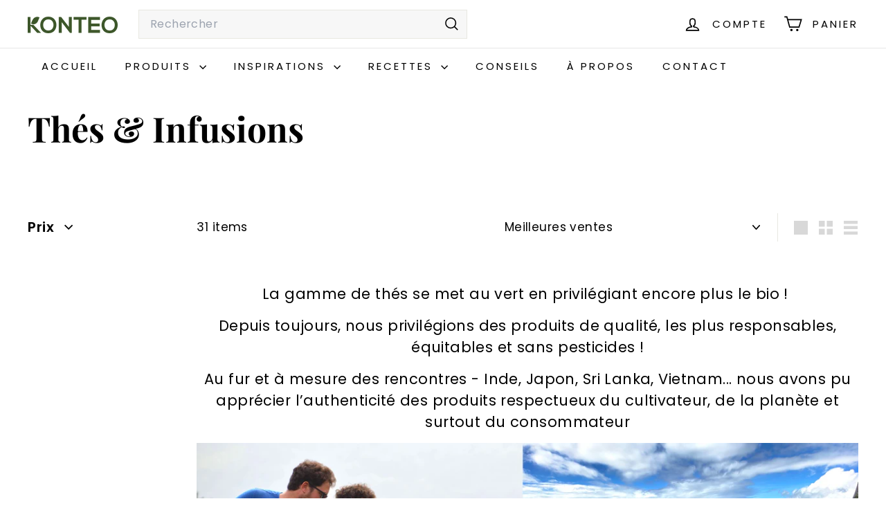

--- FILE ---
content_type: text/html; charset=utf-8
request_url: https://www.konteo.bio/collections/thes-infusions
body_size: 44992
content:
<!doctype html>
<html class="no-js" lang="fr" dir="ltr">
  <head>
    <meta charset="utf-8">
    <meta http-equiv="X-UA-Compatible" content="IE=edge,chrome=1">
    <meta name="viewport" content="width=device-width,initial-scale=1">
    <meta name="theme-color" content="#000000">
    <link rel="canonical" href="https://www.konteo.bio/collections/thes-infusions">
    <link rel="preconnect" href="https://fonts.shopifycdn.com" crossorigin>
    <link rel="dns-prefetch" href="https://ajax.googleapis.com">
    <link rel="dns-prefetch" href="https://maps.googleapis.com">
    <link rel="dns-prefetch" href="https://maps.gstatic.com"><link rel="shortcut icon" href="//www.konteo.bio/cdn/shop/files/favicon_15420fab-031a-479c-8e89-1c57974e6703_32x32.png?v=1620491898" type="image/png">
<title>Thés &amp; Infusions &ndash; Konteo</title>
<meta name="description" content="La gamme de thés se met au vert en privilégiant encore plus le bio !  Depuis toujours, nous privilégions des produits de qualité, les plus responsables, équitables et sans pesticides ! Au fur et à mesure des rencontres - Inde, Japon, Sri Lanka, Vietnam... nous avons pu apprécier l’authenticité des produits respectueux ">
<meta property="og:site_name" content="Konteo">
<meta property="og:url" content="https://www.konteo.bio/collections/thes-infusions">
<meta property="og:title" content="Thés &amp; Infusions">
<meta property="og:type" content="website">
<meta property="og:description" content="La gamme de thés se met au vert en privilégiant encore plus le bio !  Depuis toujours, nous privilégions des produits de qualité, les plus responsables, équitables et sans pesticides ! Au fur et à mesure des rencontres - Inde, Japon, Sri Lanka, Vietnam... nous avons pu apprécier l’authenticité des produits respectueux "><meta property="og:image" content="http://www.konteo.bio/cdn/shop/collections/18055838_1395643320492659_2286905685994567424_o.jpg?v=1633460722">
  <meta property="og:image:secure_url" content="https://www.konteo.bio/cdn/shop/collections/18055838_1395643320492659_2286905685994567424_o.jpg?v=1633460722">
  <meta property="og:image:width" content="3875">
  <meta property="og:image:height" content="2418"><meta name="twitter:site" content="@">
<meta name="twitter:card" content="summary_large_image">
<meta name="twitter:title" content="Thés &amp; Infusions">
<meta name="twitter:description" content="La gamme de thés se met au vert en privilégiant encore plus le bio !  Depuis toujours, nous privilégions des produits de qualité, les plus responsables, équitables et sans pesticides ! Au fur et à mesure des rencontres - Inde, Japon, Sri Lanka, Vietnam... nous avons pu apprécier l’authenticité des produits respectueux ">

<style data-shopify>@font-face {
  font-family: "Playfair Display";
  font-weight: 700;
  font-style: normal;
  font-display: swap;
  src: url("//www.konteo.bio/cdn/fonts/playfair_display/playfairdisplay_n7.592b3435e0fff3f50b26d410c73ae7ec893f6910.woff2") format("woff2"),
       url("//www.konteo.bio/cdn/fonts/playfair_display/playfairdisplay_n7.998b1417dec711058cce2abb61a0b8c59066498f.woff") format("woff");
}

  @font-face {
  font-family: Poppins;
  font-weight: 400;
  font-style: normal;
  font-display: swap;
  src: url("//www.konteo.bio/cdn/fonts/poppins/poppins_n4.0ba78fa5af9b0e1a374041b3ceaadf0a43b41362.woff2") format("woff2"),
       url("//www.konteo.bio/cdn/fonts/poppins/poppins_n4.214741a72ff2596839fc9760ee7a770386cf16ca.woff") format("woff");
}


  @font-face {
  font-family: Poppins;
  font-weight: 600;
  font-style: normal;
  font-display: swap;
  src: url("//www.konteo.bio/cdn/fonts/poppins/poppins_n6.aa29d4918bc243723d56b59572e18228ed0786f6.woff2") format("woff2"),
       url("//www.konteo.bio/cdn/fonts/poppins/poppins_n6.5f815d845fe073750885d5b7e619ee00e8111208.woff") format("woff");
}

  @font-face {
  font-family: Poppins;
  font-weight: 400;
  font-style: italic;
  font-display: swap;
  src: url("//www.konteo.bio/cdn/fonts/poppins/poppins_i4.846ad1e22474f856bd6b81ba4585a60799a9f5d2.woff2") format("woff2"),
       url("//www.konteo.bio/cdn/fonts/poppins/poppins_i4.56b43284e8b52fc64c1fd271f289a39e8477e9ec.woff") format("woff");
}

  @font-face {
  font-family: Poppins;
  font-weight: 600;
  font-style: italic;
  font-display: swap;
  src: url("//www.konteo.bio/cdn/fonts/poppins/poppins_i6.bb8044d6203f492888d626dafda3c2999253e8e9.woff2") format("woff2"),
       url("//www.konteo.bio/cdn/fonts/poppins/poppins_i6.e233dec1a61b1e7dead9f920159eda42280a02c3.woff") format("woff");
}

</style><link href="//www.konteo.bio/cdn/shop/t/13/assets/components.css?v=43712827778144619181732917700" rel="stylesheet" type="text/css" media="all" />

<style data-shopify>:root {
    --color-body: #ffffff;
    --color-body-alpha-005: rgba(255, 255, 255, 0.05);
    --color-body-dim: #f2f2f2;

    --color-border: #e8e8e1;

    --color-button-primary: #000000;
    --color-button-primary-light: #1a1a1a;
    --color-button-primary-dim: #000000;
    --color-button-primary-text: #ffffff;

    --color-cart-dot: #ba4444;
    --color-cart-dot-text: #fff;

    --color-footer: #ffffff;
    --color-footer-border: #e8e8e1;
    --color-footer-text: #242430;

    --color-link: #000000;

    --color-modal-bg: rgba(231, 231, 231, 0.6);

    --color-nav: #ffffff;
    --color-nav-search: #f7f7f7;
    --color-nav-text: #000000;

    --color-price: #1c1d1d;

    --color-sale-tag: #ba4444;
    --color-sale-tag-text: #ffffff;

    --color-scheme-1-text: #000000;
    --color-scheme-1-bg: #ffffff;
    --color-scheme-2-text: #812f2b;
    --color-scheme-2-bg: #fff9ea;
    --color-scheme-3-text: #fff6df;
    --color-scheme-3-bg: #56654e;

    --color-text-body: #000000;
    --color-text-body-alpha-005: rgba(0, 0, 0, 0.05);
    --color-text-body-alpha-008: rgba(0, 0, 0, 0.08);
    --color-text-savings: #ba4444;

    --color-toolbar: #000000;
    --color-toolbar-text: #ffffff;

    --url-ico-select: url(//www.konteo.bio/cdn/shop/t/13/assets/ico-select.svg);
    --url-swirl-svg: url(//www.konteo.bio/cdn/shop/t/13/assets/swirl.svg);

    --header-padding-bottom: 0;

    --page-top-padding: 35px;
    --page-narrow: 780px;
    --page-width-padding: 40px;
    --grid-gutter: 22px;
    --index-section-padding: 60px;
    --section-header-bottom: 40px;
    --collapsible-icon-width: 12px;

    --size-chart-margin: 30px 0;
    --size-chart-icon-margin: 5px;

    --newsletter-reminder-padding: 20px 30px 20px 25px;

    --text-frame-margin: 10px;

    /*Shop Pay Installments*/
    --color-body-text: #000000;
    --color-body: #ffffff;
    --color-bg: #ffffff;

    --type-header-primary: "Playfair Display";
    --type-header-fallback: serif;
    --type-header-size: 50px;
    --type-header-weight: 700;
    --type-header-line-height: 1.1;
    --type-header-spacing: 0.0em;

    
      --type-header-transform: none;
    

    --type-base-primary:Poppins;
    --type-base-fallback:sans-serif;
    --type-base-size: 17px;
    --type-base-weight: 400;
    --type-base-spacing: 0.025em;
    --type-base-line-height: 1.5;

    --color-small-image-bg: #ffffff;
    --color-small-image-bg-dark: #f7f7f7;
    --color-large-image-bg: #e7e7e7;
    --color-large-image-bg-light: #ffffff;

    --icon-stroke-width: 4px;
    --icon-stroke-line-join: miter;

    
      --button-radius: 0;
      --button-padding: 11px 20px;
    

    
      --roundness: 0;
    

    
      --grid-thickness: 1px;
    

    --product-tile-margin: 5%;
    --collection-tile-margin: 5%;

    --swatch-size: 40px;

    
      --swatch-border-radius: 50%;
    
  }

  @media screen and (max-width: 768px) {
    :root {
      --page-top-padding: 15px;
      --page-narrow: 330px;
      --page-width-padding: 17px;
      --grid-gutter: 16px;
      --index-section-padding: 40px;
      --section-header-bottom: 25px;
      --collapsible-icon-width: 10px;
      --text-frame-margin: 7px;
      --type-base-size: 15px;

      
        --roundness: 0;
        --button-padding: 9px 17px;
      
    }
  }</style><link href="//www.konteo.bio/cdn/shop/t/13/assets/overrides.css?v=22777653670148856341732917701" rel="stylesheet" type="text/css" media="all" />
<style data-shopify>:root {
        --product-grid-padding: 12px;
      }</style><script async crossorigin fetchpriority="high" src="/cdn/shopifycloud/importmap-polyfill/es-modules-shim.2.4.0.js"></script>
<script>
      document.documentElement.className = document.documentElement.className.replace('no-js', 'js');

      window.theme = window.theme || {};

      theme.settings = {
        themeName: 'Expanse',
        themeVersion: '6.1.0', // x-release-please-version
      };
    </script><script type="importmap">
{
  "imports": {
    "@archetype-themes/custom-elements/base-media": "//www.konteo.bio/cdn/shop/t/13/assets/base-media.js?v=180215418933095669231732917700",
    "@archetype-themes/custom-elements/disclosure": "//www.konteo.bio/cdn/shop/t/13/assets/disclosure.js?v=182459945533096787091732917700",
    "@archetype-themes/custom-elements/header-search": "//www.konteo.bio/cdn/shop/t/13/assets/header-search.js?v=14790263600647437351732917700",
    "@archetype-themes/custom-elements/product-recommendations": "//www.konteo.bio/cdn/shop/t/13/assets/product-recommendations.js?v=76410797257285949611732917701",
    "@archetype-themes/custom-elements/swatches": "//www.konteo.bio/cdn/shop/t/13/assets/swatches.js?v=115748111205220542111732917702",
    "@archetype-themes/custom-elements/theme-element": "//www.konteo.bio/cdn/shop/t/13/assets/theme-element.js?v=23783870107938227301732917702",
    "@archetype-themes/modules/cart-form": "//www.konteo.bio/cdn/shop/t/13/assets/cart-form.js?v=112467115607385685851732917700",
    "@archetype-themes/modules/clone-footer": "//www.konteo.bio/cdn/shop/t/13/assets/clone-footer.js?v=65189253863211222311732917700",
    "@archetype-themes/modules/collection-sidebar": "//www.konteo.bio/cdn/shop/t/13/assets/collection-sidebar.js?v=1325888889692973131732917700",
    "@archetype-themes/modules/drawers": "//www.konteo.bio/cdn/shop/t/13/assets/drawers.js?v=133655453772475736011732917700",
    "@archetype-themes/modules/modal": "//www.konteo.bio/cdn/shop/t/13/assets/modal.js?v=158707362359803246971732917701",
    "@archetype-themes/modules/nav-dropdown": "//www.konteo.bio/cdn/shop/t/13/assets/nav-dropdown.js?v=161891049847192907061732917701",
    "@archetype-themes/modules/photoswipe": "//www.konteo.bio/cdn/shop/t/13/assets/photoswipe.js?v=26893319410327140681732917701",
    "@archetype-themes/modules/slideshow": "//www.konteo.bio/cdn/shop/t/13/assets/slideshow.js?v=126977017077271715931732917701",
    "@archetype-themes/utils/a11y": "//www.konteo.bio/cdn/shop/t/13/assets/a11y.js?v=42141139595583154601732917700",
    "@archetype-themes/utils/ajax-renderer": "//www.konteo.bio/cdn/shop/t/13/assets/ajax-renderer.js?v=17957378971572593961732917700",
    "@archetype-themes/utils/currency": "//www.konteo.bio/cdn/shop/t/13/assets/currency.js?v=93335643952206747231732917700",
    "@archetype-themes/utils/events": "//www.konteo.bio/cdn/shop/t/13/assets/events.js?v=41484686344495800011732917700",
    "@archetype-themes/utils/product-loader": "//www.konteo.bio/cdn/shop/t/13/assets/product-loader.js?v=71947287259713254281732917701",
    "@archetype-themes/utils/resource-loader": "//www.konteo.bio/cdn/shop/t/13/assets/resource-loader.js?v=81301169148003274841732917701",
    "@archetype-themes/utils/storage": "//www.konteo.bio/cdn/shop/t/13/assets/storage.js?v=165714144265540632071732917701",
    "@archetype-themes/utils/theme-editor-event-handler-mixin": "//www.konteo.bio/cdn/shop/t/13/assets/theme-editor-event-handler-mixin.js?v=114462069356338668731732917702",
    "@archetype-themes/utils/utils": "//www.konteo.bio/cdn/shop/t/13/assets/utils.js?v=117964846174238173191732917702",
    "@archetype-themes/vendors/flickity": "//www.konteo.bio/cdn/shop/t/13/assets/flickity.js?v=180040601754775719741732917700",
    "@archetype-themes/vendors/flickity-fade": "//www.konteo.bio/cdn/shop/t/13/assets/flickity-fade.js?v=7618156608010510071732917700",
    "@archetype-themes/vendors/in-view": "//www.konteo.bio/cdn/shop/t/13/assets/in-view.js?v=158303221847540477331732917700",
    "@archetype-themes/vendors/photoswipe-ui-default.min": "//www.konteo.bio/cdn/shop/t/13/assets/photoswipe-ui-default.min.js?v=153569421128418950921732917701",
    "@archetype-themes/vendors/photoswipe.min": "//www.konteo.bio/cdn/shop/t/13/assets/photoswipe.min.js?v=159595140210348923361732917701",
    "components/add-to-cart": "//www.konteo.bio/cdn/shop/t/13/assets/add-to-cart.js?v=157761415605003885381732917700",
    "components/announcement-bar": "//www.konteo.bio/cdn/shop/t/13/assets/announcement-bar.js?v=121029201872210647121732917700",
    "components/block-buy-buttons": "//www.konteo.bio/cdn/shop/t/13/assets/block-buy-buttons.js?v=56380689241029412871732917700",
    "components/block-price": "//www.konteo.bio/cdn/shop/t/13/assets/block-price.js?v=174793000406617112591732917700",
    "components/block-variant-picker": "//www.konteo.bio/cdn/shop/t/13/assets/block-variant-picker.js?v=100675464509634971691732917700",
    "components/cart-note": "//www.konteo.bio/cdn/shop/t/13/assets/cart-note.js?v=56198602689862001351732917700",
    "components/close-cart": "//www.konteo.bio/cdn/shop/t/13/assets/close-cart.js?v=122851508247342011791732917700",
    "components/collapsible": "//www.konteo.bio/cdn/shop/t/13/assets/collapsible.js?v=177773173634684916621732917700",
    "components/collection-mobile-filters": "//www.konteo.bio/cdn/shop/t/13/assets/collection-mobile-filters.js?v=141085733159431533581732917700",
    "components/gift-card-recipient-form": "//www.konteo.bio/cdn/shop/t/13/assets/gift-card-recipient-form.js?v=25114532869471163621732917700",
    "components/header-cart-drawer": "//www.konteo.bio/cdn/shop/t/13/assets/header-cart-drawer.js?v=10438076937880405391732917700",
    "components/header-drawer": "//www.konteo.bio/cdn/shop/t/13/assets/header-drawer.js?v=12194218155632391321732917700",
    "components/header-mobile-nav": "//www.konteo.bio/cdn/shop/t/13/assets/header-mobile-nav.js?v=77324086688366174111732917700",
    "components/header-nav": "//www.konteo.bio/cdn/shop/t/13/assets/header-nav.js?v=134448756228213604281732917700",
    "components/item-grid": "//www.konteo.bio/cdn/shop/t/13/assets/item-grid.js?v=109905781791598941741732917700",
    "components/map": "//www.konteo.bio/cdn/shop/t/13/assets/map.js?v=113321260895345124881732917701",
    "components/model-media": "//www.konteo.bio/cdn/shop/t/13/assets/model-media.js?v=72293555598817173731732917701",
    "components/newsletter-reminder": "//www.konteo.bio/cdn/shop/t/13/assets/newsletter-reminder.js?v=35744343425145152751732917701",
    "components/parallax-image": "//www.konteo.bio/cdn/shop/t/13/assets/parallax-image.js?v=59188309605188605141732917701",
    "components/predictive-search": "//www.konteo.bio/cdn/shop/t/13/assets/predictive-search.js?v=165210660372665716981732917701",
    "components/price-range": "//www.konteo.bio/cdn/shop/t/13/assets/price-range.js?v=87243038936141742371732917701",
    "components/product-images": "//www.konteo.bio/cdn/shop/t/13/assets/product-images.js?v=101208797313625026491732917701",
    "components/product-inventory": "//www.konteo.bio/cdn/shop/t/13/assets/product-inventory.js?v=69607211263097186841732917701",
    "components/quantity-selector": "//www.konteo.bio/cdn/shop/t/13/assets/quantity-selector.js?v=29811676615099985201732917701",
    "components/quick-add": "//www.konteo.bio/cdn/shop/t/13/assets/quick-add.js?v=112070224713420499361732917701",
    "components/quick-shop": "//www.konteo.bio/cdn/shop/t/13/assets/quick-shop.js?v=169214600794817870211732917701",
    "components/rte": "//www.konteo.bio/cdn/shop/t/13/assets/rte.js?v=175428553801475883871732917701",
    "components/section-advanced-accordion": "//www.konteo.bio/cdn/shop/t/13/assets/section-advanced-accordion.js?v=172994900201510659141732917701",
    "components/section-age-verification-popup": "//www.konteo.bio/cdn/shop/t/13/assets/section-age-verification-popup.js?v=133696332194319723851732917701",
    "components/section-background-image-text": "//www.konteo.bio/cdn/shop/t/13/assets/section-background-image-text.js?v=21722524035606903071732917701",
    "components/section-collection-header": "//www.konteo.bio/cdn/shop/t/13/assets/section-collection-header.js?v=38468508189529151931732917701",
    "components/section-countdown": "//www.konteo.bio/cdn/shop/t/13/assets/section-countdown.js?v=75237863181774550081732917701",
    "components/section-footer": "//www.konteo.bio/cdn/shop/t/13/assets/section-footer.js?v=148713697742347807881732917701",
    "components/section-header": "//www.konteo.bio/cdn/shop/t/13/assets/section-header.js?v=146891184291599232001732917701",
    "components/section-hotspots": "//www.konteo.bio/cdn/shop/t/13/assets/section-hotspots.js?v=123038301200020945031732917701",
    "components/section-image-compare": "//www.konteo.bio/cdn/shop/t/13/assets/section-image-compare.js?v=84708806597935999591732917701",
    "components/section-main-addresses": "//www.konteo.bio/cdn/shop/t/13/assets/section-main-addresses.js?v=38269558316828166111732917701",
    "components/section-main-cart": "//www.konteo.bio/cdn/shop/t/13/assets/section-main-cart.js?v=104282612614769570861732917701",
    "components/section-main-login": "//www.konteo.bio/cdn/shop/t/13/assets/section-main-login.js?v=141583384861984065451732917701",
    "components/section-more-products-vendor": "//www.konteo.bio/cdn/shop/t/13/assets/section-more-products-vendor.js?v=139037179476081649891732917701",
    "components/section-newsletter-popup": "//www.konteo.bio/cdn/shop/t/13/assets/section-newsletter-popup.js?v=14748164573072822331732917701",
    "components/section-password-header": "//www.konteo.bio/cdn/shop/t/13/assets/section-password-header.js?v=180461259096248157561732917701",
    "components/section-recently-viewed": "//www.konteo.bio/cdn/shop/t/13/assets/section-recently-viewed.js?v=55908193119123770971732917701",
    "components/section-testimonials": "//www.konteo.bio/cdn/shop/t/13/assets/section-testimonials.js?v=1105492954700041671732917701",
    "components/store-availability": "//www.konteo.bio/cdn/shop/t/13/assets/store-availability.js?v=3599424513449990531732917702",
    "components/theme-editor": "//www.konteo.bio/cdn/shop/t/13/assets/theme-editor.js?v=7962243367912863361732917702",
    "components/toggle-cart": "//www.konteo.bio/cdn/shop/t/13/assets/toggle-cart.js?v=38431333347854231931732917702",
    "components/toggle-menu": "//www.konteo.bio/cdn/shop/t/13/assets/toggle-menu.js?v=184417730195572818991732917702",
    "components/toggle-search": "//www.konteo.bio/cdn/shop/t/13/assets/toggle-search.js?v=152152935064256525541732917702",
    "components/tool-tip": "//www.konteo.bio/cdn/shop/t/13/assets/tool-tip.js?v=111952048857288946281732917702",
    "components/tool-tip-trigger": "//www.konteo.bio/cdn/shop/t/13/assets/tool-tip-trigger.js?v=51579085798980736711732917702",
    "components/variant-sku": "//www.konteo.bio/cdn/shop/t/13/assets/variant-sku.js?v=181636493864733257641732917702",
    "components/video-media": "//www.konteo.bio/cdn/shop/t/13/assets/video-media.js?v=117747228584985477391732917702",
    "nouislider": "//www.konteo.bio/cdn/shop/t/13/assets/nouislider.js?v=100438778919154896961732917701"
  }
}
</script>
<script>
  if (!(HTMLScriptElement.supports && HTMLScriptElement.supports('importmap'))) {
    const el = document.createElement('script')
    el.async = true
    el.src = "//www.konteo.bio/cdn/shop/t/13/assets/es-module-shims.min.js?v=3197203922110785981732917700"
    document.head.appendChild(el)
  }
</script>

<script type="module" src="//www.konteo.bio/cdn/shop/t/13/assets/is-land.min.js?v=92343381495565747271732917700"></script>



<script type="module">
  try {
    const importMap = document.querySelector('script[type="importmap"]')
    const importMapJson = JSON.parse(importMap.textContent)
    const importMapModules = Object.values(importMapJson.imports)
    for (let i = 0; i < importMapModules.length; i++) {
      const link = document.createElement('link')
      link.rel = 'modulepreload'
      link.href = importMapModules[i]
      document.head.appendChild(link)
    }
  } catch (e) {
    console.error(e)
  }
</script>

<script>window.performance && window.performance.mark && window.performance.mark('shopify.content_for_header.start');</script><meta name="facebook-domain-verification" content="21hfv9wgez4zhw5qqk67cenxw54r4f">
<meta name="google-site-verification" content="ObOlH7nxx_jksjF0luvJ0UejBsa4jFLk1eCrB908OvM">
<meta id="shopify-digital-wallet" name="shopify-digital-wallet" content="/14720696/digital_wallets/dialog">
<meta name="shopify-checkout-api-token" content="094fcfe0b1301ad6ef86b15cffd60b46">
<link rel="alternate" type="application/atom+xml" title="Feed" href="/collections/thes-infusions.atom" />
<link rel="alternate" hreflang="x-default" href="https://www.konteo.bio/collections/thes-infusions">
<link rel="alternate" hreflang="fr" href="https://www.konteo.bio/collections/thes-infusions">
<link rel="alternate" hreflang="fr-FR" href="https://www.konteo.bio/fr-fr/collections/thes-infusions">
<link rel="alternate" type="application/json+oembed" href="https://www.konteo.bio/collections/thes-infusions.oembed">
<script async="async" src="/checkouts/internal/preloads.js?locale=fr-BE"></script>
<link rel="preconnect" href="https://shop.app" crossorigin="anonymous">
<script async="async" src="https://shop.app/checkouts/internal/preloads.js?locale=fr-BE&shop_id=14720696" crossorigin="anonymous"></script>
<script id="apple-pay-shop-capabilities" type="application/json">{"shopId":14720696,"countryCode":"BE","currencyCode":"EUR","merchantCapabilities":["supports3DS"],"merchantId":"gid:\/\/shopify\/Shop\/14720696","merchantName":"Konteo","requiredBillingContactFields":["postalAddress","email","phone"],"requiredShippingContactFields":["postalAddress","email","phone"],"shippingType":"shipping","supportedNetworks":["visa","maestro","masterCard"],"total":{"type":"pending","label":"Konteo","amount":"1.00"},"shopifyPaymentsEnabled":true,"supportsSubscriptions":true}</script>
<script id="shopify-features" type="application/json">{"accessToken":"094fcfe0b1301ad6ef86b15cffd60b46","betas":["rich-media-storefront-analytics"],"domain":"www.konteo.bio","predictiveSearch":true,"shopId":14720696,"locale":"fr"}</script>
<script>var Shopify = Shopify || {};
Shopify.shop = "makersandsons.myshopify.com";
Shopify.locale = "fr";
Shopify.currency = {"active":"EUR","rate":"1.0"};
Shopify.country = "BE";
Shopify.theme = {"name":"Expanse 6.0.0","id":175984902493,"schema_name":"Expanse","schema_version":"6.1.0","theme_store_id":902,"role":"main"};
Shopify.theme.handle = "null";
Shopify.theme.style = {"id":null,"handle":null};
Shopify.cdnHost = "www.konteo.bio/cdn";
Shopify.routes = Shopify.routes || {};
Shopify.routes.root = "/";</script>
<script type="module">!function(o){(o.Shopify=o.Shopify||{}).modules=!0}(window);</script>
<script>!function(o){function n(){var o=[];function n(){o.push(Array.prototype.slice.apply(arguments))}return n.q=o,n}var t=o.Shopify=o.Shopify||{};t.loadFeatures=n(),t.autoloadFeatures=n()}(window);</script>
<script>
  window.ShopifyPay = window.ShopifyPay || {};
  window.ShopifyPay.apiHost = "shop.app\/pay";
  window.ShopifyPay.redirectState = null;
</script>
<script id="shop-js-analytics" type="application/json">{"pageType":"collection"}</script>
<script defer="defer" async type="module" src="//www.konteo.bio/cdn/shopifycloud/shop-js/modules/v2/client.init-shop-cart-sync_CfnabTz1.fr.esm.js"></script>
<script defer="defer" async type="module" src="//www.konteo.bio/cdn/shopifycloud/shop-js/modules/v2/chunk.common_1HJ87NEU.esm.js"></script>
<script defer="defer" async type="module" src="//www.konteo.bio/cdn/shopifycloud/shop-js/modules/v2/chunk.modal_BHK_cQfO.esm.js"></script>
<script type="module">
  await import("//www.konteo.bio/cdn/shopifycloud/shop-js/modules/v2/client.init-shop-cart-sync_CfnabTz1.fr.esm.js");
await import("//www.konteo.bio/cdn/shopifycloud/shop-js/modules/v2/chunk.common_1HJ87NEU.esm.js");
await import("//www.konteo.bio/cdn/shopifycloud/shop-js/modules/v2/chunk.modal_BHK_cQfO.esm.js");

  window.Shopify.SignInWithShop?.initShopCartSync?.({"fedCMEnabled":true,"windoidEnabled":true});

</script>
<script>
  window.Shopify = window.Shopify || {};
  if (!window.Shopify.featureAssets) window.Shopify.featureAssets = {};
  window.Shopify.featureAssets['shop-js'] = {"shop-cart-sync":["modules/v2/client.shop-cart-sync_CJ9J03TB.fr.esm.js","modules/v2/chunk.common_1HJ87NEU.esm.js","modules/v2/chunk.modal_BHK_cQfO.esm.js"],"init-fed-cm":["modules/v2/client.init-fed-cm_DrLuZvAY.fr.esm.js","modules/v2/chunk.common_1HJ87NEU.esm.js","modules/v2/chunk.modal_BHK_cQfO.esm.js"],"shop-toast-manager":["modules/v2/client.shop-toast-manager_Bou6hV8m.fr.esm.js","modules/v2/chunk.common_1HJ87NEU.esm.js","modules/v2/chunk.modal_BHK_cQfO.esm.js"],"init-shop-cart-sync":["modules/v2/client.init-shop-cart-sync_CfnabTz1.fr.esm.js","modules/v2/chunk.common_1HJ87NEU.esm.js","modules/v2/chunk.modal_BHK_cQfO.esm.js"],"shop-button":["modules/v2/client.shop-button_B0rdi3gj.fr.esm.js","modules/v2/chunk.common_1HJ87NEU.esm.js","modules/v2/chunk.modal_BHK_cQfO.esm.js"],"init-windoid":["modules/v2/client.init-windoid_DoIbpnLP.fr.esm.js","modules/v2/chunk.common_1HJ87NEU.esm.js","modules/v2/chunk.modal_BHK_cQfO.esm.js"],"shop-cash-offers":["modules/v2/client.shop-cash-offers_PjPz4eBO.fr.esm.js","modules/v2/chunk.common_1HJ87NEU.esm.js","modules/v2/chunk.modal_BHK_cQfO.esm.js"],"pay-button":["modules/v2/client.pay-button_BNubdV5Y.fr.esm.js","modules/v2/chunk.common_1HJ87NEU.esm.js","modules/v2/chunk.modal_BHK_cQfO.esm.js"],"init-customer-accounts":["modules/v2/client.init-customer-accounts_DjJKqY88.fr.esm.js","modules/v2/client.shop-login-button_CU7S3YVC.fr.esm.js","modules/v2/chunk.common_1HJ87NEU.esm.js","modules/v2/chunk.modal_BHK_cQfO.esm.js"],"avatar":["modules/v2/client.avatar_BTnouDA3.fr.esm.js"],"checkout-modal":["modules/v2/client.checkout-modal_DHIFh2jD.fr.esm.js","modules/v2/chunk.common_1HJ87NEU.esm.js","modules/v2/chunk.modal_BHK_cQfO.esm.js"],"init-shop-for-new-customer-accounts":["modules/v2/client.init-shop-for-new-customer-accounts_CChb7f5q.fr.esm.js","modules/v2/client.shop-login-button_CU7S3YVC.fr.esm.js","modules/v2/chunk.common_1HJ87NEU.esm.js","modules/v2/chunk.modal_BHK_cQfO.esm.js"],"init-customer-accounts-sign-up":["modules/v2/client.init-customer-accounts-sign-up_B2jRZs6O.fr.esm.js","modules/v2/client.shop-login-button_CU7S3YVC.fr.esm.js","modules/v2/chunk.common_1HJ87NEU.esm.js","modules/v2/chunk.modal_BHK_cQfO.esm.js"],"init-shop-email-lookup-coordinator":["modules/v2/client.init-shop-email-lookup-coordinator_DuS0AyCe.fr.esm.js","modules/v2/chunk.common_1HJ87NEU.esm.js","modules/v2/chunk.modal_BHK_cQfO.esm.js"],"shop-follow-button":["modules/v2/client.shop-follow-button_CCmvXPjD.fr.esm.js","modules/v2/chunk.common_1HJ87NEU.esm.js","modules/v2/chunk.modal_BHK_cQfO.esm.js"],"shop-login-button":["modules/v2/client.shop-login-button_CU7S3YVC.fr.esm.js","modules/v2/chunk.common_1HJ87NEU.esm.js","modules/v2/chunk.modal_BHK_cQfO.esm.js"],"shop-login":["modules/v2/client.shop-login_Dp4teCL2.fr.esm.js","modules/v2/chunk.common_1HJ87NEU.esm.js","modules/v2/chunk.modal_BHK_cQfO.esm.js"],"lead-capture":["modules/v2/client.lead-capture_dUd1iojI.fr.esm.js","modules/v2/chunk.common_1HJ87NEU.esm.js","modules/v2/chunk.modal_BHK_cQfO.esm.js"],"payment-terms":["modules/v2/client.payment-terms_Cl0kKGvx.fr.esm.js","modules/v2/chunk.common_1HJ87NEU.esm.js","modules/v2/chunk.modal_BHK_cQfO.esm.js"]};
</script>
<script>(function() {
  var isLoaded = false;
  function asyncLoad() {
    if (isLoaded) return;
    isLoaded = true;
    var urls = ["https:\/\/widget-api-ng.yeps.io\/loader\/01928e09-4261-4442-21bd-3964315df351.js?shop=makersandsons.myshopify.com"];
    for (var i = 0; i < urls.length; i++) {
      var s = document.createElement('script');
      s.type = 'text/javascript';
      s.async = true;
      s.src = urls[i];
      var x = document.getElementsByTagName('script')[0];
      x.parentNode.insertBefore(s, x);
    }
  };
  if(window.attachEvent) {
    window.attachEvent('onload', asyncLoad);
  } else {
    window.addEventListener('load', asyncLoad, false);
  }
})();</script>
<script id="__st">var __st={"a":14720696,"offset":3600,"reqid":"31912a75-5fa9-4dfd-8809-bd8ffc937d59-1769598286","pageurl":"www.konteo.bio\/collections\/thes-infusions","u":"180f53fc30f9","p":"collection","rtyp":"collection","rid":23737860126};</script>
<script>window.ShopifyPaypalV4VisibilityTracking = true;</script>
<script id="captcha-bootstrap">!function(){'use strict';const t='contact',e='account',n='new_comment',o=[[t,t],['blogs',n],['comments',n],[t,'customer']],c=[[e,'customer_login'],[e,'guest_login'],[e,'recover_customer_password'],[e,'create_customer']],r=t=>t.map((([t,e])=>`form[action*='/${t}']:not([data-nocaptcha='true']) input[name='form_type'][value='${e}']`)).join(','),a=t=>()=>t?[...document.querySelectorAll(t)].map((t=>t.form)):[];function s(){const t=[...o],e=r(t);return a(e)}const i='password',u='form_key',d=['recaptcha-v3-token','g-recaptcha-response','h-captcha-response',i],f=()=>{try{return window.sessionStorage}catch{return}},m='__shopify_v',_=t=>t.elements[u];function p(t,e,n=!1){try{const o=window.sessionStorage,c=JSON.parse(o.getItem(e)),{data:r}=function(t){const{data:e,action:n}=t;return t[m]||n?{data:e,action:n}:{data:t,action:n}}(c);for(const[e,n]of Object.entries(r))t.elements[e]&&(t.elements[e].value=n);n&&o.removeItem(e)}catch(o){console.error('form repopulation failed',{error:o})}}const l='form_type',E='cptcha';function T(t){t.dataset[E]=!0}const w=window,h=w.document,L='Shopify',v='ce_forms',y='captcha';let A=!1;((t,e)=>{const n=(g='f06e6c50-85a8-45c8-87d0-21a2b65856fe',I='https://cdn.shopify.com/shopifycloud/storefront-forms-hcaptcha/ce_storefront_forms_captcha_hcaptcha.v1.5.2.iife.js',D={infoText:'Protégé par hCaptcha',privacyText:'Confidentialité',termsText:'Conditions'},(t,e,n)=>{const o=w[L][v],c=o.bindForm;if(c)return c(t,g,e,D).then(n);var r;o.q.push([[t,g,e,D],n]),r=I,A||(h.body.append(Object.assign(h.createElement('script'),{id:'captcha-provider',async:!0,src:r})),A=!0)});var g,I,D;w[L]=w[L]||{},w[L][v]=w[L][v]||{},w[L][v].q=[],w[L][y]=w[L][y]||{},w[L][y].protect=function(t,e){n(t,void 0,e),T(t)},Object.freeze(w[L][y]),function(t,e,n,w,h,L){const[v,y,A,g]=function(t,e,n){const i=e?o:[],u=t?c:[],d=[...i,...u],f=r(d),m=r(i),_=r(d.filter((([t,e])=>n.includes(e))));return[a(f),a(m),a(_),s()]}(w,h,L),I=t=>{const e=t.target;return e instanceof HTMLFormElement?e:e&&e.form},D=t=>v().includes(t);t.addEventListener('submit',(t=>{const e=I(t);if(!e)return;const n=D(e)&&!e.dataset.hcaptchaBound&&!e.dataset.recaptchaBound,o=_(e),c=g().includes(e)&&(!o||!o.value);(n||c)&&t.preventDefault(),c&&!n&&(function(t){try{if(!f())return;!function(t){const e=f();if(!e)return;const n=_(t);if(!n)return;const o=n.value;o&&e.removeItem(o)}(t);const e=Array.from(Array(32),(()=>Math.random().toString(36)[2])).join('');!function(t,e){_(t)||t.append(Object.assign(document.createElement('input'),{type:'hidden',name:u})),t.elements[u].value=e}(t,e),function(t,e){const n=f();if(!n)return;const o=[...t.querySelectorAll(`input[type='${i}']`)].map((({name:t})=>t)),c=[...d,...o],r={};for(const[a,s]of new FormData(t).entries())c.includes(a)||(r[a]=s);n.setItem(e,JSON.stringify({[m]:1,action:t.action,data:r}))}(t,e)}catch(e){console.error('failed to persist form',e)}}(e),e.submit())}));const S=(t,e)=>{t&&!t.dataset[E]&&(n(t,e.some((e=>e===t))),T(t))};for(const o of['focusin','change'])t.addEventListener(o,(t=>{const e=I(t);D(e)&&S(e,y())}));const B=e.get('form_key'),M=e.get(l),P=B&&M;t.addEventListener('DOMContentLoaded',(()=>{const t=y();if(P)for(const e of t)e.elements[l].value===M&&p(e,B);[...new Set([...A(),...v().filter((t=>'true'===t.dataset.shopifyCaptcha))])].forEach((e=>S(e,t)))}))}(h,new URLSearchParams(w.location.search),n,t,e,['guest_login'])})(!0,!0)}();</script>
<script integrity="sha256-4kQ18oKyAcykRKYeNunJcIwy7WH5gtpwJnB7kiuLZ1E=" data-source-attribution="shopify.loadfeatures" defer="defer" src="//www.konteo.bio/cdn/shopifycloud/storefront/assets/storefront/load_feature-a0a9edcb.js" crossorigin="anonymous"></script>
<script crossorigin="anonymous" defer="defer" src="//www.konteo.bio/cdn/shopifycloud/storefront/assets/shopify_pay/storefront-65b4c6d7.js?v=20250812"></script>
<script data-source-attribution="shopify.dynamic_checkout.dynamic.init">var Shopify=Shopify||{};Shopify.PaymentButton=Shopify.PaymentButton||{isStorefrontPortableWallets:!0,init:function(){window.Shopify.PaymentButton.init=function(){};var t=document.createElement("script");t.src="https://www.konteo.bio/cdn/shopifycloud/portable-wallets/latest/portable-wallets.fr.js",t.type="module",document.head.appendChild(t)}};
</script>
<script data-source-attribution="shopify.dynamic_checkout.buyer_consent">
  function portableWalletsHideBuyerConsent(e){var t=document.getElementById("shopify-buyer-consent"),n=document.getElementById("shopify-subscription-policy-button");t&&n&&(t.classList.add("hidden"),t.setAttribute("aria-hidden","true"),n.removeEventListener("click",e))}function portableWalletsShowBuyerConsent(e){var t=document.getElementById("shopify-buyer-consent"),n=document.getElementById("shopify-subscription-policy-button");t&&n&&(t.classList.remove("hidden"),t.removeAttribute("aria-hidden"),n.addEventListener("click",e))}window.Shopify?.PaymentButton&&(window.Shopify.PaymentButton.hideBuyerConsent=portableWalletsHideBuyerConsent,window.Shopify.PaymentButton.showBuyerConsent=portableWalletsShowBuyerConsent);
</script>
<script data-source-attribution="shopify.dynamic_checkout.cart.bootstrap">document.addEventListener("DOMContentLoaded",(function(){function t(){return document.querySelector("shopify-accelerated-checkout-cart, shopify-accelerated-checkout")}if(t())Shopify.PaymentButton.init();else{new MutationObserver((function(e,n){t()&&(Shopify.PaymentButton.init(),n.disconnect())})).observe(document.body,{childList:!0,subtree:!0})}}));
</script>
<script id='scb4127' type='text/javascript' async='' src='https://www.konteo.bio/cdn/shopifycloud/privacy-banner/storefront-banner.js'></script><link id="shopify-accelerated-checkout-styles" rel="stylesheet" media="screen" href="https://www.konteo.bio/cdn/shopifycloud/portable-wallets/latest/accelerated-checkout-backwards-compat.css" crossorigin="anonymous">
<style id="shopify-accelerated-checkout-cart">
        #shopify-buyer-consent {
  margin-top: 1em;
  display: inline-block;
  width: 100%;
}

#shopify-buyer-consent.hidden {
  display: none;
}

#shopify-subscription-policy-button {
  background: none;
  border: none;
  padding: 0;
  text-decoration: underline;
  font-size: inherit;
  cursor: pointer;
}

#shopify-subscription-policy-button::before {
  box-shadow: none;
}

      </style>

<script>window.performance && window.performance.mark && window.performance.mark('shopify.content_for_header.end');</script>

    <script src="//www.konteo.bio/cdn/shop/t/13/assets/theme.js?v=113616480651186619411732917702" defer="defer"></script>

<script type="text/javascript">
    (function(c,l,a,r,i,t,y){
        c[a]=c[a]||function(){(c[a].q=c[a].q||[]).push(arguments)};
        t=l.createElement(r);t.async=1;t.src="https://www.clarity.ms/tag/"+i;
        y=l.getElementsByTagName(r)[0];y.parentNode.insertBefore(t,y);
    })(window, document, "clarity", "script", "rxc9bld9lw");
</script>
    
  <!-- BEGIN app block: shopify://apps/triplewhale/blocks/triple_pixel_snippet/483d496b-3f1a-4609-aea7-8eee3b6b7a2a --><link rel='preconnect dns-prefetch' href='https://api.config-security.com/' crossorigin />
<link rel='preconnect dns-prefetch' href='https://conf.config-security.com/' crossorigin />
<script>
/* >> TriplePixel :: start*/
window.TriplePixelData={TripleName:"makersandsons.myshopify.com",ver:"2.16",plat:"SHOPIFY",isHeadless:false,src:'SHOPIFY_EXT',product:{id:"",name:``,price:"",variant:""},search:"",collection:"23737860126",cart:"dropdown",template:"collection",curr:"EUR" || "EUR"},function(W,H,A,L,E,_,B,N){function O(U,T,P,H,R){void 0===R&&(R=!1),H=new XMLHttpRequest,P?(H.open("POST",U,!0),H.setRequestHeader("Content-Type","text/plain")):H.open("GET",U,!0),H.send(JSON.stringify(P||{})),H.onreadystatechange=function(){4===H.readyState&&200===H.status?(R=H.responseText,U.includes("/first")?eval(R):P||(N[B]=R)):(299<H.status||H.status<200)&&T&&!R&&(R=!0,O(U,T-1,P))}}if(N=window,!N[H+"sn"]){N[H+"sn"]=1,L=function(){return Date.now().toString(36)+"_"+Math.random().toString(36)};try{A.setItem(H,1+(0|A.getItem(H)||0)),(E=JSON.parse(A.getItem(H+"U")||"[]")).push({u:location.href,r:document.referrer,t:Date.now(),id:L()}),A.setItem(H+"U",JSON.stringify(E))}catch(e){}var i,m,p;A.getItem('"!nC`')||(_=A,A=N,A[H]||(E=A[H]=function(t,e,i){return void 0===i&&(i=[]),"State"==t?E.s:(W=L(),(E._q=E._q||[]).push([W,t,e].concat(i)),W)},E.s="Installed",E._q=[],E.ch=W,B="configSecurityConfModel",N[B]=1,O("https://conf.config-security.com/model",5),i=L(),m=A[atob("c2NyZWVu")],_.setItem("di_pmt_wt",i),p={id:i,action:"profile",avatar:_.getItem("auth-security_rand_salt_"),time:m[atob("d2lkdGg=")]+":"+m[atob("aGVpZ2h0")],host:A.TriplePixelData.TripleName,plat:A.TriplePixelData.plat,url:window.location.href.slice(0,500),ref:document.referrer,ver:A.TriplePixelData.ver},O("https://api.config-security.com/event",5,p),O("https://api.config-security.com/first?host=".concat(p.host,"&plat=").concat(p.plat),5)))}}("","TriplePixel",localStorage);
/* << TriplePixel :: end*/
</script>



<!-- END app block --><link href="https://monorail-edge.shopifysvc.com" rel="dns-prefetch">
<script>(function(){if ("sendBeacon" in navigator && "performance" in window) {try {var session_token_from_headers = performance.getEntriesByType('navigation')[0].serverTiming.find(x => x.name == '_s').description;} catch {var session_token_from_headers = undefined;}var session_cookie_matches = document.cookie.match(/_shopify_s=([^;]*)/);var session_token_from_cookie = session_cookie_matches && session_cookie_matches.length === 2 ? session_cookie_matches[1] : "";var session_token = session_token_from_headers || session_token_from_cookie || "";function handle_abandonment_event(e) {var entries = performance.getEntries().filter(function(entry) {return /monorail-edge.shopifysvc.com/.test(entry.name);});if (!window.abandonment_tracked && entries.length === 0) {window.abandonment_tracked = true;var currentMs = Date.now();var navigation_start = performance.timing.navigationStart;var payload = {shop_id: 14720696,url: window.location.href,navigation_start,duration: currentMs - navigation_start,session_token,page_type: "collection"};window.navigator.sendBeacon("https://monorail-edge.shopifysvc.com/v1/produce", JSON.stringify({schema_id: "online_store_buyer_site_abandonment/1.1",payload: payload,metadata: {event_created_at_ms: currentMs,event_sent_at_ms: currentMs}}));}}window.addEventListener('pagehide', handle_abandonment_event);}}());</script>
<script id="web-pixels-manager-setup">(function e(e,d,r,n,o){if(void 0===o&&(o={}),!Boolean(null===(a=null===(i=window.Shopify)||void 0===i?void 0:i.analytics)||void 0===a?void 0:a.replayQueue)){var i,a;window.Shopify=window.Shopify||{};var t=window.Shopify;t.analytics=t.analytics||{};var s=t.analytics;s.replayQueue=[],s.publish=function(e,d,r){return s.replayQueue.push([e,d,r]),!0};try{self.performance.mark("wpm:start")}catch(e){}var l=function(){var e={modern:/Edge?\/(1{2}[4-9]|1[2-9]\d|[2-9]\d{2}|\d{4,})\.\d+(\.\d+|)|Firefox\/(1{2}[4-9]|1[2-9]\d|[2-9]\d{2}|\d{4,})\.\d+(\.\d+|)|Chrom(ium|e)\/(9{2}|\d{3,})\.\d+(\.\d+|)|(Maci|X1{2}).+ Version\/(15\.\d+|(1[6-9]|[2-9]\d|\d{3,})\.\d+)([,.]\d+|)( \(\w+\)|)( Mobile\/\w+|) Safari\/|Chrome.+OPR\/(9{2}|\d{3,})\.\d+\.\d+|(CPU[ +]OS|iPhone[ +]OS|CPU[ +]iPhone|CPU IPhone OS|CPU iPad OS)[ +]+(15[._]\d+|(1[6-9]|[2-9]\d|\d{3,})[._]\d+)([._]\d+|)|Android:?[ /-](13[3-9]|1[4-9]\d|[2-9]\d{2}|\d{4,})(\.\d+|)(\.\d+|)|Android.+Firefox\/(13[5-9]|1[4-9]\d|[2-9]\d{2}|\d{4,})\.\d+(\.\d+|)|Android.+Chrom(ium|e)\/(13[3-9]|1[4-9]\d|[2-9]\d{2}|\d{4,})\.\d+(\.\d+|)|SamsungBrowser\/([2-9]\d|\d{3,})\.\d+/,legacy:/Edge?\/(1[6-9]|[2-9]\d|\d{3,})\.\d+(\.\d+|)|Firefox\/(5[4-9]|[6-9]\d|\d{3,})\.\d+(\.\d+|)|Chrom(ium|e)\/(5[1-9]|[6-9]\d|\d{3,})\.\d+(\.\d+|)([\d.]+$|.*Safari\/(?![\d.]+ Edge\/[\d.]+$))|(Maci|X1{2}).+ Version\/(10\.\d+|(1[1-9]|[2-9]\d|\d{3,})\.\d+)([,.]\d+|)( \(\w+\)|)( Mobile\/\w+|) Safari\/|Chrome.+OPR\/(3[89]|[4-9]\d|\d{3,})\.\d+\.\d+|(CPU[ +]OS|iPhone[ +]OS|CPU[ +]iPhone|CPU IPhone OS|CPU iPad OS)[ +]+(10[._]\d+|(1[1-9]|[2-9]\d|\d{3,})[._]\d+)([._]\d+|)|Android:?[ /-](13[3-9]|1[4-9]\d|[2-9]\d{2}|\d{4,})(\.\d+|)(\.\d+|)|Mobile Safari.+OPR\/([89]\d|\d{3,})\.\d+\.\d+|Android.+Firefox\/(13[5-9]|1[4-9]\d|[2-9]\d{2}|\d{4,})\.\d+(\.\d+|)|Android.+Chrom(ium|e)\/(13[3-9]|1[4-9]\d|[2-9]\d{2}|\d{4,})\.\d+(\.\d+|)|Android.+(UC? ?Browser|UCWEB|U3)[ /]?(15\.([5-9]|\d{2,})|(1[6-9]|[2-9]\d|\d{3,})\.\d+)\.\d+|SamsungBrowser\/(5\.\d+|([6-9]|\d{2,})\.\d+)|Android.+MQ{2}Browser\/(14(\.(9|\d{2,})|)|(1[5-9]|[2-9]\d|\d{3,})(\.\d+|))(\.\d+|)|K[Aa][Ii]OS\/(3\.\d+|([4-9]|\d{2,})\.\d+)(\.\d+|)/},d=e.modern,r=e.legacy,n=navigator.userAgent;return n.match(d)?"modern":n.match(r)?"legacy":"unknown"}(),u="modern"===l?"modern":"legacy",c=(null!=n?n:{modern:"",legacy:""})[u],f=function(e){return[e.baseUrl,"/wpm","/b",e.hashVersion,"modern"===e.buildTarget?"m":"l",".js"].join("")}({baseUrl:d,hashVersion:r,buildTarget:u}),m=function(e){var d=e.version,r=e.bundleTarget,n=e.surface,o=e.pageUrl,i=e.monorailEndpoint;return{emit:function(e){var a=e.status,t=e.errorMsg,s=(new Date).getTime(),l=JSON.stringify({metadata:{event_sent_at_ms:s},events:[{schema_id:"web_pixels_manager_load/3.1",payload:{version:d,bundle_target:r,page_url:o,status:a,surface:n,error_msg:t},metadata:{event_created_at_ms:s}}]});if(!i)return console&&console.warn&&console.warn("[Web Pixels Manager] No Monorail endpoint provided, skipping logging."),!1;try{return self.navigator.sendBeacon.bind(self.navigator)(i,l)}catch(e){}var u=new XMLHttpRequest;try{return u.open("POST",i,!0),u.setRequestHeader("Content-Type","text/plain"),u.send(l),!0}catch(e){return console&&console.warn&&console.warn("[Web Pixels Manager] Got an unhandled error while logging to Monorail."),!1}}}}({version:r,bundleTarget:l,surface:e.surface,pageUrl:self.location.href,monorailEndpoint:e.monorailEndpoint});try{o.browserTarget=l,function(e){var d=e.src,r=e.async,n=void 0===r||r,o=e.onload,i=e.onerror,a=e.sri,t=e.scriptDataAttributes,s=void 0===t?{}:t,l=document.createElement("script"),u=document.querySelector("head"),c=document.querySelector("body");if(l.async=n,l.src=d,a&&(l.integrity=a,l.crossOrigin="anonymous"),s)for(var f in s)if(Object.prototype.hasOwnProperty.call(s,f))try{l.dataset[f]=s[f]}catch(e){}if(o&&l.addEventListener("load",o),i&&l.addEventListener("error",i),u)u.appendChild(l);else{if(!c)throw new Error("Did not find a head or body element to append the script");c.appendChild(l)}}({src:f,async:!0,onload:function(){if(!function(){var e,d;return Boolean(null===(d=null===(e=window.Shopify)||void 0===e?void 0:e.analytics)||void 0===d?void 0:d.initialized)}()){var d=window.webPixelsManager.init(e)||void 0;if(d){var r=window.Shopify.analytics;r.replayQueue.forEach((function(e){var r=e[0],n=e[1],o=e[2];d.publishCustomEvent(r,n,o)})),r.replayQueue=[],r.publish=d.publishCustomEvent,r.visitor=d.visitor,r.initialized=!0}}},onerror:function(){return m.emit({status:"failed",errorMsg:"".concat(f," has failed to load")})},sri:function(e){var d=/^sha384-[A-Za-z0-9+/=]+$/;return"string"==typeof e&&d.test(e)}(c)?c:"",scriptDataAttributes:o}),m.emit({status:"loading"})}catch(e){m.emit({status:"failed",errorMsg:(null==e?void 0:e.message)||"Unknown error"})}}})({shopId: 14720696,storefrontBaseUrl: "https://www.konteo.bio",extensionsBaseUrl: "https://extensions.shopifycdn.com/cdn/shopifycloud/web-pixels-manager",monorailEndpoint: "https://monorail-edge.shopifysvc.com/unstable/produce_batch",surface: "storefront-renderer",enabledBetaFlags: ["2dca8a86"],webPixelsConfigList: [{"id":"980582749","configuration":"{\"config\":\"{\\\"pixel_id\\\":\\\"G-E6ZXS01F5M\\\",\\\"google_tag_ids\\\":[\\\"G-E6ZXS01F5M\\\",\\\"AW-11458300658\\\",\\\"GT-MR576ZD\\\"],\\\"target_country\\\":\\\"BE\\\",\\\"gtag_events\\\":[{\\\"type\\\":\\\"begin_checkout\\\",\\\"action_label\\\":[\\\"G-E6ZXS01F5M\\\",\\\"AW-11458300658\\\/zQpkCIqp8pwaEPKV39cq\\\"]},{\\\"type\\\":\\\"search\\\",\\\"action_label\\\":[\\\"G-E6ZXS01F5M\\\",\\\"AW-11458300658\\\/p0UVCISp8pwaEPKV39cq\\\"]},{\\\"type\\\":\\\"view_item\\\",\\\"action_label\\\":[\\\"G-E6ZXS01F5M\\\",\\\"AW-11458300658\\\/IRjiCIGp8pwaEPKV39cq\\\",\\\"MC-NSBMX0GFLN\\\"]},{\\\"type\\\":\\\"purchase\\\",\\\"action_label\\\":[\\\"G-E6ZXS01F5M\\\",\\\"AW-11458300658\\\/vI-eCPuo8pwaEPKV39cq\\\",\\\"MC-NSBMX0GFLN\\\"]},{\\\"type\\\":\\\"page_view\\\",\\\"action_label\\\":[\\\"G-E6ZXS01F5M\\\",\\\"AW-11458300658\\\/n58XCP6o8pwaEPKV39cq\\\",\\\"MC-NSBMX0GFLN\\\"]},{\\\"type\\\":\\\"add_payment_info\\\",\\\"action_label\\\":[\\\"G-E6ZXS01F5M\\\",\\\"AW-11458300658\\\/NAJdCI2p8pwaEPKV39cq\\\"]},{\\\"type\\\":\\\"add_to_cart\\\",\\\"action_label\\\":[\\\"G-E6ZXS01F5M\\\",\\\"AW-11458300658\\\/cAe-CIep8pwaEPKV39cq\\\"]}],\\\"enable_monitoring_mode\\\":false}\"}","eventPayloadVersion":"v1","runtimeContext":"OPEN","scriptVersion":"b2a88bafab3e21179ed38636efcd8a93","type":"APP","apiClientId":1780363,"privacyPurposes":[],"dataSharingAdjustments":{"protectedCustomerApprovalScopes":["read_customer_address","read_customer_email","read_customer_name","read_customer_personal_data","read_customer_phone"]}},{"id":"302154077","configuration":"{\"pixel_id\":\"4891193884258953\",\"pixel_type\":\"facebook_pixel\",\"metaapp_system_user_token\":\"-\"}","eventPayloadVersion":"v1","runtimeContext":"OPEN","scriptVersion":"ca16bc87fe92b6042fbaa3acc2fbdaa6","type":"APP","apiClientId":2329312,"privacyPurposes":["ANALYTICS","MARKETING","SALE_OF_DATA"],"dataSharingAdjustments":{"protectedCustomerApprovalScopes":["read_customer_address","read_customer_email","read_customer_name","read_customer_personal_data","read_customer_phone"]}},{"id":"263881053","configuration":"{\"shopId\":\"makersandsons.myshopify.com\"}","eventPayloadVersion":"v1","runtimeContext":"STRICT","scriptVersion":"674c31de9c131805829c42a983792da6","type":"APP","apiClientId":2753413,"privacyPurposes":["ANALYTICS","MARKETING","SALE_OF_DATA"],"dataSharingAdjustments":{"protectedCustomerApprovalScopes":["read_customer_address","read_customer_email","read_customer_name","read_customer_personal_data","read_customer_phone"]}},{"id":"160366941","eventPayloadVersion":"v1","runtimeContext":"LAX","scriptVersion":"1","type":"CUSTOM","privacyPurposes":["MARKETING"],"name":"Meta pixel (migrated)"},{"id":"shopify-app-pixel","configuration":"{}","eventPayloadVersion":"v1","runtimeContext":"STRICT","scriptVersion":"0450","apiClientId":"shopify-pixel","type":"APP","privacyPurposes":["ANALYTICS","MARKETING"]},{"id":"shopify-custom-pixel","eventPayloadVersion":"v1","runtimeContext":"LAX","scriptVersion":"0450","apiClientId":"shopify-pixel","type":"CUSTOM","privacyPurposes":["ANALYTICS","MARKETING"]}],isMerchantRequest: false,initData: {"shop":{"name":"Konteo","paymentSettings":{"currencyCode":"EUR"},"myshopifyDomain":"makersandsons.myshopify.com","countryCode":"BE","storefrontUrl":"https:\/\/www.konteo.bio"},"customer":null,"cart":null,"checkout":null,"productVariants":[],"purchasingCompany":null},},"https://www.konteo.bio/cdn","fcfee988w5aeb613cpc8e4bc33m6693e112",{"modern":"","legacy":""},{"shopId":"14720696","storefrontBaseUrl":"https:\/\/www.konteo.bio","extensionBaseUrl":"https:\/\/extensions.shopifycdn.com\/cdn\/shopifycloud\/web-pixels-manager","surface":"storefront-renderer","enabledBetaFlags":"[\"2dca8a86\"]","isMerchantRequest":"false","hashVersion":"fcfee988w5aeb613cpc8e4bc33m6693e112","publish":"custom","events":"[[\"page_viewed\",{}],[\"collection_viewed\",{\"collection\":{\"id\":\"23737860126\",\"title\":\"Thés \u0026 Infusions\",\"productVariants\":[{\"price\":{\"amount\":6.45,\"currencyCode\":\"EUR\"},\"product\":{\"title\":\"Infusion lendemain de Veille BIO\",\"vendor\":\"Comptoir des Epices\",\"id\":\"6643801489510\",\"untranslatedTitle\":\"Infusion lendemain de Veille BIO\",\"url\":\"\/products\/tisane-lendemain-veille-bio\",\"type\":\"\"},\"id\":\"39455459377254\",\"image\":{\"src\":\"\/\/www.konteo.bio\/cdn\/shop\/files\/4a56c469-14f5-4745-910c-988d39fc24bd.jpg?v=1760709267\"},\"sku\":\"96012\",\"title\":\"Default Title\",\"untranslatedTitle\":\"Default Title\"},{\"price\":{\"amount\":6.3,\"currencyCode\":\"EUR\"},\"product\":{\"title\":\"Sobacha BIO\",\"vendor\":\"Comptoir des Epices\",\"id\":\"6643799916646\",\"untranslatedTitle\":\"Sobacha BIO\",\"url\":\"\/products\/sobacha-sarrasin-grille-bio\",\"type\":\"\"},\"id\":\"39455455510630\",\"image\":{\"src\":\"\/\/www.konteo.bio\/cdn\/shop\/files\/c5b320e0-f2d2-4c43-b47d-6e96a508dbe9.jpg?v=1760709376\"},\"sku\":\"96022\",\"title\":\"Default Title\",\"untranslatedTitle\":\"Default Title\"},{\"price\":{\"amount\":7.3,\"currencyCode\":\"EUR\"},\"product\":{\"title\":\"Tisane Fruits du Verger BIO\",\"vendor\":\"Comptoir des Epices\",\"id\":\"6643803750502\",\"untranslatedTitle\":\"Tisane Fruits du Verger BIO\",\"url\":\"\/products\/tisane-fruits-verger-bio\",\"type\":\"\"},\"id\":\"39455463669862\",\"image\":{\"src\":\"\/\/www.konteo.bio\/cdn\/shop\/files\/d6551ee7-f6fc-4ac9-8e0e-3ce92a1fb30d.jpg?v=1760709390\"},\"sku\":\"96014\",\"title\":\"Default Title\",\"untranslatedTitle\":\"Default Title\"},{\"price\":{\"amount\":7.35,\"currencyCode\":\"EUR\"},\"product\":{\"title\":\"Promenade en Forêt BIO\",\"vendor\":\"Comptoir des Epices\",\"id\":\"4974039597158\",\"untranslatedTitle\":\"Promenade en Forêt BIO\",\"url\":\"\/products\/bio-tisane-promenade-en-foret\",\"type\":\"\"},\"id\":\"32210682576998\",\"image\":{\"src\":\"\/\/www.konteo.bio\/cdn\/shop\/files\/23a34129-d5e3-4d43-acb4-1d6896479e6d.jpg?v=1760709388\"},\"sku\":\"96013\",\"title\":\"Default Title\",\"untranslatedTitle\":\"Default Title\"},{\"price\":{\"amount\":6.4,\"currencyCode\":\"EUR\"},\"product\":{\"title\":\"Thé Vert Matcha BIO\",\"vendor\":\"Comptoir des Epices\",\"id\":\"6643799031910\",\"untranslatedTitle\":\"Thé Vert Matcha BIO\",\"url\":\"\/products\/the-vert-matcha-bio\",\"type\":\"\"},\"id\":\"39455454888038\",\"image\":{\"src\":\"\/\/www.konteo.bio\/cdn\/shop\/products\/17b75b59-aaa6-4518-9fcb-fb3370e5733c_374f87fa-646a-4ea2-a72c-99b32414fdf8.jpg?v=1667161508\"},\"sku\":\"96035\",\"title\":\"Default Title\",\"untranslatedTitle\":\"Default Title\"},{\"price\":{\"amount\":6.45,\"currencyCode\":\"EUR\"},\"product\":{\"title\":\"Petite Sieste BIO\",\"vendor\":\"Comptoir des Epices\",\"id\":\"6643803488358\",\"untranslatedTitle\":\"Petite Sieste BIO\",\"url\":\"\/products\/tisane-petite-sieste-bio\",\"type\":\"\"},\"id\":\"39455461310566\",\"image\":{\"src\":\"\/\/www.konteo.bio\/cdn\/shop\/files\/dcc794c1-390a-4e4b-94b7-bfe848d336f8.jpg?v=1760709386\"},\"sku\":\"96020\",\"title\":\"Default Title\",\"untranslatedTitle\":\"Default Title\"},{\"price\":{\"amount\":6.45,\"currencyCode\":\"EUR\"},\"product\":{\"title\":\"Thé Vert Detox BIO\",\"vendor\":\"Comptoir des Epices\",\"id\":\"4974039105638\",\"untranslatedTitle\":\"Thé Vert Detox BIO\",\"url\":\"\/products\/bio-the-vert-green-detox\",\"type\":\"\"},\"id\":\"32210682052710\",\"image\":{\"src\":\"\/\/www.konteo.bio\/cdn\/shop\/files\/e39e3a5d-9656-47bf-921a-3ac411e6bb3d.jpg?v=1760709374\"},\"sku\":\"96019\",\"title\":\"Default Title\",\"untranslatedTitle\":\"Default Title\"},{\"price\":{\"amount\":6.85,\"currencyCode\":\"EUR\"},\"product\":{\"title\":\"Thé Vert Gingembre \u0026 Citron BIO\",\"vendor\":\"Comptoir des Epices\",\"id\":\"4974039072870\",\"untranslatedTitle\":\"Thé Vert Gingembre \u0026 Citron BIO\",\"url\":\"\/products\/bio-the-vert-gingembre-citron\",\"type\":\"\"},\"id\":\"32210682019942\",\"image\":{\"src\":\"\/\/www.konteo.bio\/cdn\/shop\/files\/47459c4f-7cbe-459d-a79e-9ee9bbe61d07.jpg?v=1760709372\"},\"sku\":\"96009\",\"title\":\"Default Title\",\"untranslatedTitle\":\"Default Title\"},{\"price\":{\"amount\":7.05,\"currencyCode\":\"EUR\"},\"product\":{\"title\":\"Thé Vert Cannelle \u0026 Citron BIO\",\"vendor\":\"Comptoir des Epices\",\"id\":\"4974039007334\",\"untranslatedTitle\":\"Thé Vert Cannelle \u0026 Citron BIO\",\"url\":\"\/products\/bio-the-vert-cannelle-citron\",\"type\":\"\"},\"id\":\"32210681954406\",\"image\":{\"src\":\"\/\/www.konteo.bio\/cdn\/shop\/files\/637ede2a-c1a6-42b7-b979-6642a56472c5.jpg?v=1760709370\"},\"sku\":\"96008\",\"title\":\"Default Title\",\"untranslatedTitle\":\"Default Title\"},{\"price\":{\"amount\":6.55,\"currencyCode\":\"EUR\"},\"product\":{\"title\":\"Thé Blanc \\\"Parfait Amour\\\" BIO\",\"vendor\":\"Comptoir des Epices\",\"id\":\"6643799097446\",\"untranslatedTitle\":\"Thé Blanc \\\"Parfait Amour\\\" BIO\",\"url\":\"\/products\/the-blanc-parfait-amour-bio\",\"type\":\"\"},\"id\":\"39455454953574\",\"image\":{\"src\":\"\/\/www.konteo.bio\/cdn\/shop\/products\/0e4755e3-ce13-40ac-a472-a51e9bb47c7d_503268b1-f87f-4f26-8e37-7fb1be3d9ae7.jpg?v=1667161512\"},\"sku\":\"96033\",\"title\":\"Default Title\",\"untranslatedTitle\":\"Default Title\"},{\"price\":{\"amount\":4.8,\"currencyCode\":\"EUR\"},\"product\":{\"title\":\"Verveine Odorante BIO\",\"vendor\":\"Comptoir des Epices\",\"id\":\"6644293173350\",\"untranslatedTitle\":\"Verveine Odorante BIO\",\"url\":\"\/products\/infusion-verveine-odorante-france-bio\",\"type\":\"\"},\"id\":\"39456814694502\",\"image\":{\"src\":\"\/\/www.konteo.bio\/cdn\/shop\/products\/0cd8fc64-421b-4c08-a5c6-9ecf720fda29_d7fc3faa-a0f6-4ddd-8ff6-234f0a6ee2b0.jpg?v=1667161523\"},\"sku\":\"96036\",\"title\":\"Default Title\",\"untranslatedTitle\":\"Default Title\"},{\"price\":{\"amount\":7.45,\"currencyCode\":\"EUR\"},\"product\":{\"title\":\"Rooibos Pomme \u0026 Yuzu BIO\",\"vendor\":\"Comptoir des Epices\",\"id\":\"6643804504166\",\"untranslatedTitle\":\"Rooibos Pomme \u0026 Yuzu BIO\",\"url\":\"\/products\/rooibos-pomme-yuzu-bio\",\"type\":\"\"},\"id\":\"39455466520678\",\"image\":{\"src\":\"\/\/www.konteo.bio\/cdn\/shop\/products\/d86aef0e-8220-476b-82b0-9198cb19484a.jpg?v=1667161543\"},\"sku\":\"96018\",\"title\":\"Default Title\",\"untranslatedTitle\":\"Default Title\"},{\"price\":{\"amount\":6.1,\"currencyCode\":\"EUR\"},\"product\":{\"title\":\"Thé Vert Menthe BIO\",\"vendor\":\"Comptoir des Epices\",\"id\":\"6643799294054\",\"untranslatedTitle\":\"Thé Vert Menthe BIO\",\"url\":\"\/products\/the-vert-menthe-douce-bio\",\"type\":\"\"},\"id\":\"39455455051878\",\"image\":{\"src\":\"\/\/www.konteo.bio\/cdn\/shop\/files\/1f51ecf6-5316-43d2-abf4-e6724ba43bba.jpg?v=1760709366\"},\"sku\":\"96006\",\"title\":\"Default Title\",\"untranslatedTitle\":\"Default Title\"},{\"price\":{\"amount\":7.0,\"currencyCode\":\"EUR\"},\"product\":{\"title\":\"Rooibos Cannelle \u0026 Orange BIO\",\"vendor\":\"Comptoir des Epices\",\"id\":\"6643804471398\",\"untranslatedTitle\":\"Rooibos Cannelle \u0026 Orange BIO\",\"url\":\"\/products\/rooibos-cannelle-orange-sanguine-bio\",\"type\":\"\"},\"id\":\"39455466487910\",\"image\":{\"src\":\"\/\/www.konteo.bio\/cdn\/shop\/files\/9b5890e6-7aac-495f-bec4-020f518ae5c0.jpg?v=1760709396\"},\"sku\":\"96017\",\"title\":\"Default Title\",\"untranslatedTitle\":\"Default Title\"},{\"price\":{\"amount\":6.55,\"currencyCode\":\"EUR\"},\"product\":{\"title\":\"Thé Noir Earl Grey BIO\",\"vendor\":\"Comptoir des Epices\",\"id\":\"4974038876262\",\"untranslatedTitle\":\"Thé Noir Earl Grey BIO\",\"url\":\"\/products\/bio-the-noir-earl-grey\",\"type\":\"\"},\"id\":\"32210681823334\",\"image\":{\"src\":\"\/\/www.konteo.bio\/cdn\/shop\/files\/e8f859c9-5c93-47d6-b141-5a39736ff643.jpg?v=1760709362\"},\"sku\":\"96004\",\"title\":\"Default Title\",\"untranslatedTitle\":\"Default Title\"},{\"price\":{\"amount\":6.9,\"currencyCode\":\"EUR\"},\"product\":{\"title\":\"Pomme \u0026 Cannelle BIO\",\"vendor\":\"Comptoir des Epices\",\"id\":\"6643803914342\",\"untranslatedTitle\":\"Pomme \u0026 Cannelle BIO\",\"url\":\"\/products\/tisane-pomme-cannelle-bio\",\"type\":\"\"},\"id\":\"39455463702630\",\"image\":{\"src\":\"\/\/www.konteo.bio\/cdn\/shop\/files\/53f472f0-b725-4d95-a57d-cc314a70b083.jpg?v=1760709392\"},\"sku\":\"96015\",\"title\":\"Default Title\",\"untranslatedTitle\":\"Default Title\"},{\"price\":{\"amount\":5.2,\"currencyCode\":\"EUR\"},\"product\":{\"title\":\"Infusion Hibiscus BIO\",\"vendor\":\"Comptoir des Epices\",\"id\":\"6643801456742\",\"untranslatedTitle\":\"Infusion Hibiscus BIO\",\"url\":\"\/products\/infusion-hibiscus-bio\",\"type\":\"\"},\"id\":\"39455459344486\",\"image\":{\"src\":\"\/\/www.konteo.bio\/cdn\/shop\/files\/8bb22326-00b3-47ed-b85f-18550356b279.jpg?v=1760709384\"},\"sku\":\"96011\",\"title\":\"Default Title\",\"untranslatedTitle\":\"Default Title\"},{\"price\":{\"amount\":7.6,\"currencyCode\":\"EUR\"},\"product\":{\"title\":\"Thé Vert Jasmin BIO\",\"vendor\":\"Comptoir des Epices\",\"id\":\"6643768557670\",\"untranslatedTitle\":\"Thé Vert Jasmin BIO\",\"url\":\"\/products\/bio-the-vert-jasmin\",\"type\":\"\"},\"id\":\"39455426674790\",\"image\":{\"src\":\"\/\/www.konteo.bio\/cdn\/shop\/files\/eda9f207-340e-4fd6-83e7-f844d8ef8192.jpg?v=1760709368\"},\"sku\":\"96007\",\"title\":\"Default Title\",\"untranslatedTitle\":\"Default Title\"},{\"price\":{\"amount\":2.8,\"currencyCode\":\"EUR\"},\"product\":{\"title\":\"Boule à thé en inox - 50mm de diamètre\",\"vendor\":\"Comptoir des Epices\",\"id\":\"6665140863078\",\"untranslatedTitle\":\"Boule à thé en inox - 50mm de diamètre\",\"url\":\"\/products\/boule-the\",\"type\":\"\"},\"id\":\"39500035162214\",\"image\":{\"src\":\"\/\/www.konteo.bio\/cdn\/shop\/products\/78f40a13-402d-4691-9a5a-8dbc21088cf2_0fe23b79-0ef8-46db-999c-8ee8096e856b.jpg?v=1667161548\"},\"sku\":\"92135\",\"title\":\"Default Title\",\"untranslatedTitle\":\"Default Title\"},{\"price\":{\"amount\":7.2,\"currencyCode\":\"EUR\"},\"product\":{\"title\":\"Thé noir \\\"Winter tea\\\" BIO\",\"vendor\":\"Comptoir des Epices\",\"id\":\"6662371868774\",\"untranslatedTitle\":\"Thé noir \\\"Winter tea\\\" BIO\",\"url\":\"\/products\/the-noir-winter-tea\",\"type\":\"\"},\"id\":\"39494543999078\",\"image\":{\"src\":\"\/\/www.konteo.bio\/cdn\/shop\/products\/1cb3d2d3-b107-4b54-b507-4e3a2b1824f3_1ff12729-bb68-42a5-8254-314abf946dc6.jpg?v=1667161490\"},\"sku\":\"96048\",\"title\":\"Default Title\",\"untranslatedTitle\":\"Default Title\"},{\"price\":{\"amount\":7.15,\"currencyCode\":\"EUR\"},\"product\":{\"title\":\"Honeybush BIO\",\"vendor\":\"Comptoir des Epices\",\"id\":\"6662368886886\",\"untranslatedTitle\":\"Honeybush BIO\",\"url\":\"\/products\/honeybush\",\"type\":\"\"},\"id\":\"39494541836390\",\"image\":{\"src\":\"\/\/www.konteo.bio\/cdn\/shop\/products\/96e1696c-3b85-48d5-a5c9-65d2ef4f78c7_5268ec86-6d7c-492d-93c2-3505922223d9.jpg?v=1667161545\"},\"sku\":\"96049\",\"title\":\"Default Title\",\"untranslatedTitle\":\"Default Title\"},{\"price\":{\"amount\":7.6,\"currencyCode\":\"EUR\"},\"product\":{\"title\":\"Thé Noir Massala Chai BIO\",\"vendor\":\"Comptoir des Epices\",\"id\":\"4974038843494\",\"untranslatedTitle\":\"Thé Noir Massala Chai BIO\",\"url\":\"\/products\/bio-the-noir-massala-chai\",\"type\":\"\"},\"id\":\"32210681790566\",\"image\":{\"src\":\"\/\/www.konteo.bio\/cdn\/shop\/files\/f3fda981-cd78-475f-9068-13f21bfbd00f.jpg?v=1760709360\"},\"sku\":\"96003\",\"title\":\"Default Title\",\"untranslatedTitle\":\"Default Title\"},{\"price\":{\"amount\":5.2,\"currencyCode\":\"EUR\"},\"product\":{\"title\":\"Menthe poivrée BIO\",\"vendor\":\"Comptoir des Epices\",\"id\":\"6643800932454\",\"untranslatedTitle\":\"Menthe poivrée BIO\",\"url\":\"\/products\/infusion-menthe-poivree-france-bio\",\"type\":\"\"},\"id\":\"39455459147878\",\"image\":{\"src\":\"\/\/www.konteo.bio\/cdn\/shop\/files\/9f4f7272-b3e4-4de8-bff1-262cf293d93a.jpg?v=1760709380\"},\"sku\":\"96021\",\"title\":\"Default Title\",\"untranslatedTitle\":\"Default Title\"},{\"price\":{\"amount\":6.0,\"currencyCode\":\"EUR\"},\"product\":{\"title\":\"Menthe douce BIO\",\"vendor\":\"Comptoir des Epices\",\"id\":\"6643800866918\",\"untranslatedTitle\":\"Menthe douce BIO\",\"url\":\"\/products\/menthe-douce-france\",\"type\":\"\"},\"id\":\"39455459082342\",\"image\":{\"src\":\"\/\/www.konteo.bio\/cdn\/shop\/files\/19f9879b-ba4c-4868-b3d5-af2a8c938e6c.jpg?v=1760709378\"},\"sku\":\"96010\",\"title\":\"Default Title\",\"untranslatedTitle\":\"Default Title\"},{\"price\":{\"amount\":8.2,\"currencyCode\":\"EUR\"},\"product\":{\"title\":\"Thé Noir Ceylon Pekoe BIO - Indulgashina\",\"vendor\":\"Comptoir des Epices\",\"id\":\"4974038810726\",\"untranslatedTitle\":\"Thé Noir Ceylon Pekoe BIO - Indulgashina\",\"url\":\"\/products\/bio-the-noir-ceylon-pekoe\",\"type\":\"\"},\"id\":\"32210681757798\",\"image\":{\"src\":\"\/\/www.konteo.bio\/cdn\/shop\/files\/a27ddfda-022c-43f9-b51e-eec79a6ba9c7.jpg?v=1760709358\"},\"sku\":\"96002\",\"title\":\"Default Title\",\"untranslatedTitle\":\"Default Title\"},{\"price\":{\"amount\":6.4,\"currencyCode\":\"EUR\"},\"product\":{\"title\":\"Rooibos Nature BIO\",\"vendor\":\"Comptoir des Epices\",\"id\":\"6643804012646\",\"untranslatedTitle\":\"Rooibos Nature BIO\",\"url\":\"\/products\/rooibos-nature-bio\",\"type\":\"\"},\"id\":\"39455463964774\",\"image\":{\"src\":\"\/\/www.konteo.bio\/cdn\/shop\/files\/d508f9aa-3cb3-4d88-9e88-9defb283cb81.jpg?v=1760709394\"},\"sku\":\"96016\",\"title\":\"Default Title\",\"untranslatedTitle\":\"Default Title\"},{\"price\":{\"amount\":5.2,\"currencyCode\":\"EUR\"},\"product\":{\"title\":\"Menthe Pomme BIO\",\"vendor\":\"Comptoir des Epices\",\"id\":\"6643801260134\",\"untranslatedTitle\":\"Menthe Pomme BIO\",\"url\":\"\/products\/infusion-menthe-pomme-bio\",\"type\":\"\"},\"id\":\"39455459213414\",\"image\":{\"src\":\"\/\/www.konteo.bio\/cdn\/shop\/files\/0aa15c11-234c-4eb1-9a45-83fb96edbbf6.jpg?v=1760709382\"},\"sku\":\"96023\",\"title\":\"Default Title\",\"untranslatedTitle\":\"Default Title\"},{\"price\":{\"amount\":7.15,\"currencyCode\":\"EUR\"},\"product\":{\"title\":\"Thé Noir Assam BIO\",\"vendor\":\"Comptoir des Epices\",\"id\":\"4974022361190\",\"untranslatedTitle\":\"Thé Noir Assam BIO\",\"url\":\"\/products\/bio-the-noir-assam\",\"type\":\"\"},\"id\":\"32210645647462\",\"image\":{\"src\":\"\/\/www.konteo.bio\/cdn\/shop\/products\/dddaf30d-5162-4875-8faa-7d9d57d9cc07_3f56a111-9087-4f5c-b5fe-3fcd69c686ef.jpg?v=1667161479\"},\"sku\":\"96001\",\"title\":\"Default Title\",\"untranslatedTitle\":\"Default Title\"},{\"price\":{\"amount\":6.55,\"currencyCode\":\"EUR\"},\"product\":{\"title\":\"Thé Vert Gunpowder BIO\",\"vendor\":\"Comptoir des Epices\",\"id\":\"6643798802534\",\"untranslatedTitle\":\"Thé Vert Gunpowder BIO\",\"url\":\"\/products\/the-vert-gunpowder-bio\",\"type\":\"\"},\"id\":\"39455453839462\",\"image\":{\"src\":\"\/\/www.konteo.bio\/cdn\/shop\/products\/0d151661-ca02-496d-a04f-066b1ab12443_3a92090c-83f8-44e9-b64a-c6f503039963.jpg?v=1667161495\"},\"sku\":\"96031\",\"title\":\"Default Title\",\"untranslatedTitle\":\"Default Title\"},{\"price\":{\"amount\":6.4,\"currencyCode\":\"EUR\"},\"product\":{\"title\":\"Thé Vert Chun Mee BIO\",\"vendor\":\"Comptoir des Epices\",\"id\":\"4974038909030\",\"untranslatedTitle\":\"Thé Vert Chun Mee BIO\",\"url\":\"\/products\/bio-the-vert-chun-mee\",\"type\":\"\"},\"id\":\"32210681856102\",\"image\":{\"src\":\"\/\/www.konteo.bio\/cdn\/shop\/files\/634e8398-285e-4aa2-969c-114fa67313b5.jpg?v=1760709364\"},\"sku\":\"96005\",\"title\":\"Default Title\",\"untranslatedTitle\":\"Default Title\"},{\"price\":{\"amount\":7.75,\"currencyCode\":\"EUR\"},\"product\":{\"title\":\"Thé Blanc Mao Feng BIO\",\"vendor\":\"Comptoir des Epices\",\"id\":\"6643799064678\",\"untranslatedTitle\":\"Thé Blanc Mao Feng BIO\",\"url\":\"\/products\/the-blanc-mao-feng-bio\",\"type\":\"\"},\"id\":\"39455454920806\",\"image\":{\"src\":\"\/\/www.konteo.bio\/cdn\/shop\/products\/4a472c81-a8fc-4f0a-afd3-8dd4b6fa5282.jpg?v=1667161510\"},\"sku\":\"96032\",\"title\":\"Default Title\",\"untranslatedTitle\":\"Default Title\"}]}}]]"});</script><script>
  window.ShopifyAnalytics = window.ShopifyAnalytics || {};
  window.ShopifyAnalytics.meta = window.ShopifyAnalytics.meta || {};
  window.ShopifyAnalytics.meta.currency = 'EUR';
  var meta = {"products":[{"id":6643801489510,"gid":"gid:\/\/shopify\/Product\/6643801489510","vendor":"Comptoir des Epices","type":"","handle":"tisane-lendemain-veille-bio","variants":[{"id":39455459377254,"price":645,"name":"Infusion lendemain de Veille BIO","public_title":null,"sku":"96012"}],"remote":false},{"id":6643799916646,"gid":"gid:\/\/shopify\/Product\/6643799916646","vendor":"Comptoir des Epices","type":"","handle":"sobacha-sarrasin-grille-bio","variants":[{"id":39455455510630,"price":630,"name":"Sobacha BIO","public_title":null,"sku":"96022"}],"remote":false},{"id":6643803750502,"gid":"gid:\/\/shopify\/Product\/6643803750502","vendor":"Comptoir des Epices","type":"","handle":"tisane-fruits-verger-bio","variants":[{"id":39455463669862,"price":730,"name":"Tisane Fruits du Verger BIO","public_title":null,"sku":"96014"}],"remote":false},{"id":4974039597158,"gid":"gid:\/\/shopify\/Product\/4974039597158","vendor":"Comptoir des Epices","type":"","handle":"bio-tisane-promenade-en-foret","variants":[{"id":32210682576998,"price":735,"name":"Promenade en Forêt BIO","public_title":null,"sku":"96013"}],"remote":false},{"id":6643799031910,"gid":"gid:\/\/shopify\/Product\/6643799031910","vendor":"Comptoir des Epices","type":"","handle":"the-vert-matcha-bio","variants":[{"id":39455454888038,"price":640,"name":"Thé Vert Matcha BIO","public_title":null,"sku":"96035"}],"remote":false},{"id":6643803488358,"gid":"gid:\/\/shopify\/Product\/6643803488358","vendor":"Comptoir des Epices","type":"","handle":"tisane-petite-sieste-bio","variants":[{"id":39455461310566,"price":645,"name":"Petite Sieste BIO","public_title":null,"sku":"96020"}],"remote":false},{"id":4974039105638,"gid":"gid:\/\/shopify\/Product\/4974039105638","vendor":"Comptoir des Epices","type":"","handle":"bio-the-vert-green-detox","variants":[{"id":32210682052710,"price":645,"name":"Thé Vert Detox BIO","public_title":null,"sku":"96019"}],"remote":false},{"id":4974039072870,"gid":"gid:\/\/shopify\/Product\/4974039072870","vendor":"Comptoir des Epices","type":"","handle":"bio-the-vert-gingembre-citron","variants":[{"id":32210682019942,"price":685,"name":"Thé Vert Gingembre \u0026 Citron BIO","public_title":null,"sku":"96009"}],"remote":false},{"id":4974039007334,"gid":"gid:\/\/shopify\/Product\/4974039007334","vendor":"Comptoir des Epices","type":"","handle":"bio-the-vert-cannelle-citron","variants":[{"id":32210681954406,"price":705,"name":"Thé Vert Cannelle \u0026 Citron BIO","public_title":null,"sku":"96008"}],"remote":false},{"id":6643799097446,"gid":"gid:\/\/shopify\/Product\/6643799097446","vendor":"Comptoir des Epices","type":"","handle":"the-blanc-parfait-amour-bio","variants":[{"id":39455454953574,"price":655,"name":"Thé Blanc \"Parfait Amour\" BIO","public_title":null,"sku":"96033"}],"remote":false},{"id":6644293173350,"gid":"gid:\/\/shopify\/Product\/6644293173350","vendor":"Comptoir des Epices","type":"","handle":"infusion-verveine-odorante-france-bio","variants":[{"id":39456814694502,"price":480,"name":"Verveine Odorante BIO","public_title":null,"sku":"96036"}],"remote":false},{"id":6643804504166,"gid":"gid:\/\/shopify\/Product\/6643804504166","vendor":"Comptoir des Epices","type":"","handle":"rooibos-pomme-yuzu-bio","variants":[{"id":39455466520678,"price":745,"name":"Rooibos Pomme \u0026 Yuzu BIO","public_title":null,"sku":"96018"}],"remote":false},{"id":6643799294054,"gid":"gid:\/\/shopify\/Product\/6643799294054","vendor":"Comptoir des Epices","type":"","handle":"the-vert-menthe-douce-bio","variants":[{"id":39455455051878,"price":610,"name":"Thé Vert Menthe BIO","public_title":null,"sku":"96006"}],"remote":false},{"id":6643804471398,"gid":"gid:\/\/shopify\/Product\/6643804471398","vendor":"Comptoir des Epices","type":"","handle":"rooibos-cannelle-orange-sanguine-bio","variants":[{"id":39455466487910,"price":700,"name":"Rooibos Cannelle \u0026 Orange BIO","public_title":null,"sku":"96017"}],"remote":false},{"id":4974038876262,"gid":"gid:\/\/shopify\/Product\/4974038876262","vendor":"Comptoir des Epices","type":"","handle":"bio-the-noir-earl-grey","variants":[{"id":32210681823334,"price":655,"name":"Thé Noir Earl Grey BIO","public_title":null,"sku":"96004"}],"remote":false},{"id":6643803914342,"gid":"gid:\/\/shopify\/Product\/6643803914342","vendor":"Comptoir des Epices","type":"","handle":"tisane-pomme-cannelle-bio","variants":[{"id":39455463702630,"price":690,"name":"Pomme \u0026 Cannelle BIO","public_title":null,"sku":"96015"}],"remote":false},{"id":6643801456742,"gid":"gid:\/\/shopify\/Product\/6643801456742","vendor":"Comptoir des Epices","type":"","handle":"infusion-hibiscus-bio","variants":[{"id":39455459344486,"price":520,"name":"Infusion Hibiscus BIO","public_title":null,"sku":"96011"}],"remote":false},{"id":6643768557670,"gid":"gid:\/\/shopify\/Product\/6643768557670","vendor":"Comptoir des Epices","type":"","handle":"bio-the-vert-jasmin","variants":[{"id":39455426674790,"price":760,"name":"Thé Vert Jasmin BIO","public_title":null,"sku":"96007"}],"remote":false},{"id":6665140863078,"gid":"gid:\/\/shopify\/Product\/6665140863078","vendor":"Comptoir des Epices","type":"","handle":"boule-the","variants":[{"id":39500035162214,"price":280,"name":"Boule à thé en inox - 50mm de diamètre","public_title":null,"sku":"92135"}],"remote":false},{"id":6662371868774,"gid":"gid:\/\/shopify\/Product\/6662371868774","vendor":"Comptoir des Epices","type":"","handle":"the-noir-winter-tea","variants":[{"id":39494543999078,"price":720,"name":"Thé noir \"Winter tea\" BIO","public_title":null,"sku":"96048"}],"remote":false},{"id":6662368886886,"gid":"gid:\/\/shopify\/Product\/6662368886886","vendor":"Comptoir des Epices","type":"","handle":"honeybush","variants":[{"id":39494541836390,"price":715,"name":"Honeybush BIO","public_title":null,"sku":"96049"}],"remote":false},{"id":4974038843494,"gid":"gid:\/\/shopify\/Product\/4974038843494","vendor":"Comptoir des Epices","type":"","handle":"bio-the-noir-massala-chai","variants":[{"id":32210681790566,"price":760,"name":"Thé Noir Massala Chai BIO","public_title":null,"sku":"96003"}],"remote":false},{"id":6643800932454,"gid":"gid:\/\/shopify\/Product\/6643800932454","vendor":"Comptoir des Epices","type":"","handle":"infusion-menthe-poivree-france-bio","variants":[{"id":39455459147878,"price":520,"name":"Menthe poivrée BIO","public_title":null,"sku":"96021"}],"remote":false},{"id":6643800866918,"gid":"gid:\/\/shopify\/Product\/6643800866918","vendor":"Comptoir des Epices","type":"","handle":"menthe-douce-france","variants":[{"id":39455459082342,"price":600,"name":"Menthe douce BIO","public_title":null,"sku":"96010"}],"remote":false},{"id":4974038810726,"gid":"gid:\/\/shopify\/Product\/4974038810726","vendor":"Comptoir des Epices","type":"","handle":"bio-the-noir-ceylon-pekoe","variants":[{"id":32210681757798,"price":820,"name":"Thé Noir Ceylon Pekoe BIO - Indulgashina","public_title":null,"sku":"96002"}],"remote":false},{"id":6643804012646,"gid":"gid:\/\/shopify\/Product\/6643804012646","vendor":"Comptoir des Epices","type":"","handle":"rooibos-nature-bio","variants":[{"id":39455463964774,"price":640,"name":"Rooibos Nature BIO","public_title":null,"sku":"96016"}],"remote":false},{"id":6643801260134,"gid":"gid:\/\/shopify\/Product\/6643801260134","vendor":"Comptoir des Epices","type":"","handle":"infusion-menthe-pomme-bio","variants":[{"id":39455459213414,"price":520,"name":"Menthe Pomme BIO","public_title":null,"sku":"96023"}],"remote":false},{"id":4974022361190,"gid":"gid:\/\/shopify\/Product\/4974022361190","vendor":"Comptoir des Epices","type":"","handle":"bio-the-noir-assam","variants":[{"id":32210645647462,"price":715,"name":"Thé Noir Assam BIO","public_title":null,"sku":"96001"}],"remote":false},{"id":6643798802534,"gid":"gid:\/\/shopify\/Product\/6643798802534","vendor":"Comptoir des Epices","type":"","handle":"the-vert-gunpowder-bio","variants":[{"id":39455453839462,"price":655,"name":"Thé Vert Gunpowder BIO","public_title":null,"sku":"96031"}],"remote":false},{"id":4974038909030,"gid":"gid:\/\/shopify\/Product\/4974038909030","vendor":"Comptoir des Epices","type":"","handle":"bio-the-vert-chun-mee","variants":[{"id":32210681856102,"price":640,"name":"Thé Vert Chun Mee BIO","public_title":null,"sku":"96005"}],"remote":false},{"id":6643799064678,"gid":"gid:\/\/shopify\/Product\/6643799064678","vendor":"Comptoir des Epices","type":"","handle":"the-blanc-mao-feng-bio","variants":[{"id":39455454920806,"price":775,"name":"Thé Blanc Mao Feng BIO","public_title":null,"sku":"96032"}],"remote":false}],"page":{"pageType":"collection","resourceType":"collection","resourceId":23737860126,"requestId":"31912a75-5fa9-4dfd-8809-bd8ffc937d59-1769598286"}};
  for (var attr in meta) {
    window.ShopifyAnalytics.meta[attr] = meta[attr];
  }
</script>
<script class="analytics">
  (function () {
    var customDocumentWrite = function(content) {
      var jquery = null;

      if (window.jQuery) {
        jquery = window.jQuery;
      } else if (window.Checkout && window.Checkout.$) {
        jquery = window.Checkout.$;
      }

      if (jquery) {
        jquery('body').append(content);
      }
    };

    var hasLoggedConversion = function(token) {
      if (token) {
        return document.cookie.indexOf('loggedConversion=' + token) !== -1;
      }
      return false;
    }

    var setCookieIfConversion = function(token) {
      if (token) {
        var twoMonthsFromNow = new Date(Date.now());
        twoMonthsFromNow.setMonth(twoMonthsFromNow.getMonth() + 2);

        document.cookie = 'loggedConversion=' + token + '; expires=' + twoMonthsFromNow;
      }
    }

    var trekkie = window.ShopifyAnalytics.lib = window.trekkie = window.trekkie || [];
    if (trekkie.integrations) {
      return;
    }
    trekkie.methods = [
      'identify',
      'page',
      'ready',
      'track',
      'trackForm',
      'trackLink'
    ];
    trekkie.factory = function(method) {
      return function() {
        var args = Array.prototype.slice.call(arguments);
        args.unshift(method);
        trekkie.push(args);
        return trekkie;
      };
    };
    for (var i = 0; i < trekkie.methods.length; i++) {
      var key = trekkie.methods[i];
      trekkie[key] = trekkie.factory(key);
    }
    trekkie.load = function(config) {
      trekkie.config = config || {};
      trekkie.config.initialDocumentCookie = document.cookie;
      var first = document.getElementsByTagName('script')[0];
      var script = document.createElement('script');
      script.type = 'text/javascript';
      script.onerror = function(e) {
        var scriptFallback = document.createElement('script');
        scriptFallback.type = 'text/javascript';
        scriptFallback.onerror = function(error) {
                var Monorail = {
      produce: function produce(monorailDomain, schemaId, payload) {
        var currentMs = new Date().getTime();
        var event = {
          schema_id: schemaId,
          payload: payload,
          metadata: {
            event_created_at_ms: currentMs,
            event_sent_at_ms: currentMs
          }
        };
        return Monorail.sendRequest("https://" + monorailDomain + "/v1/produce", JSON.stringify(event));
      },
      sendRequest: function sendRequest(endpointUrl, payload) {
        // Try the sendBeacon API
        if (window && window.navigator && typeof window.navigator.sendBeacon === 'function' && typeof window.Blob === 'function' && !Monorail.isIos12()) {
          var blobData = new window.Blob([payload], {
            type: 'text/plain'
          });

          if (window.navigator.sendBeacon(endpointUrl, blobData)) {
            return true;
          } // sendBeacon was not successful

        } // XHR beacon

        var xhr = new XMLHttpRequest();

        try {
          xhr.open('POST', endpointUrl);
          xhr.setRequestHeader('Content-Type', 'text/plain');
          xhr.send(payload);
        } catch (e) {
          console.log(e);
        }

        return false;
      },
      isIos12: function isIos12() {
        return window.navigator.userAgent.lastIndexOf('iPhone; CPU iPhone OS 12_') !== -1 || window.navigator.userAgent.lastIndexOf('iPad; CPU OS 12_') !== -1;
      }
    };
    Monorail.produce('monorail-edge.shopifysvc.com',
      'trekkie_storefront_load_errors/1.1',
      {shop_id: 14720696,
      theme_id: 175984902493,
      app_name: "storefront",
      context_url: window.location.href,
      source_url: "//www.konteo.bio/cdn/s/trekkie.storefront.a804e9514e4efded663580eddd6991fcc12b5451.min.js"});

        };
        scriptFallback.async = true;
        scriptFallback.src = '//www.konteo.bio/cdn/s/trekkie.storefront.a804e9514e4efded663580eddd6991fcc12b5451.min.js';
        first.parentNode.insertBefore(scriptFallback, first);
      };
      script.async = true;
      script.src = '//www.konteo.bio/cdn/s/trekkie.storefront.a804e9514e4efded663580eddd6991fcc12b5451.min.js';
      first.parentNode.insertBefore(script, first);
    };
    trekkie.load(
      {"Trekkie":{"appName":"storefront","development":false,"defaultAttributes":{"shopId":14720696,"isMerchantRequest":null,"themeId":175984902493,"themeCityHash":"7471395629087226001","contentLanguage":"fr","currency":"EUR","eventMetadataId":"f4eddb83-61a0-4af1-83a2-5579c19089bb"},"isServerSideCookieWritingEnabled":true,"monorailRegion":"shop_domain","enabledBetaFlags":["65f19447","b5387b81"]},"Session Attribution":{},"S2S":{"facebookCapiEnabled":false,"source":"trekkie-storefront-renderer","apiClientId":580111}}
    );

    var loaded = false;
    trekkie.ready(function() {
      if (loaded) return;
      loaded = true;

      window.ShopifyAnalytics.lib = window.trekkie;

      var originalDocumentWrite = document.write;
      document.write = customDocumentWrite;
      try { window.ShopifyAnalytics.merchantGoogleAnalytics.call(this); } catch(error) {};
      document.write = originalDocumentWrite;

      window.ShopifyAnalytics.lib.page(null,{"pageType":"collection","resourceType":"collection","resourceId":23737860126,"requestId":"31912a75-5fa9-4dfd-8809-bd8ffc937d59-1769598286","shopifyEmitted":true});

      var match = window.location.pathname.match(/checkouts\/(.+)\/(thank_you|post_purchase)/)
      var token = match? match[1]: undefined;
      if (!hasLoggedConversion(token)) {
        setCookieIfConversion(token);
        window.ShopifyAnalytics.lib.track("Viewed Product Category",{"currency":"EUR","category":"Collection: thes-infusions","collectionName":"thes-infusions","collectionId":23737860126,"nonInteraction":true},undefined,undefined,{"shopifyEmitted":true});
      }
    });


        var eventsListenerScript = document.createElement('script');
        eventsListenerScript.async = true;
        eventsListenerScript.src = "//www.konteo.bio/cdn/shopifycloud/storefront/assets/shop_events_listener-3da45d37.js";
        document.getElementsByTagName('head')[0].appendChild(eventsListenerScript);

})();</script>
  <script>
  if (!window.ga || (window.ga && typeof window.ga !== 'function')) {
    window.ga = function ga() {
      (window.ga.q = window.ga.q || []).push(arguments);
      if (window.Shopify && window.Shopify.analytics && typeof window.Shopify.analytics.publish === 'function') {
        window.Shopify.analytics.publish("ga_stub_called", {}, {sendTo: "google_osp_migration"});
      }
      console.error("Shopify's Google Analytics stub called with:", Array.from(arguments), "\nSee https://help.shopify.com/manual/promoting-marketing/pixels/pixel-migration#google for more information.");
    };
    if (window.Shopify && window.Shopify.analytics && typeof window.Shopify.analytics.publish === 'function') {
      window.Shopify.analytics.publish("ga_stub_initialized", {}, {sendTo: "google_osp_migration"});
    }
  }
</script>
<script
  defer
  src="https://www.konteo.bio/cdn/shopifycloud/perf-kit/shopify-perf-kit-3.1.0.min.js"
  data-application="storefront-renderer"
  data-shop-id="14720696"
  data-render-region="gcp-us-east1"
  data-page-type="collection"
  data-theme-instance-id="175984902493"
  data-theme-name="Expanse"
  data-theme-version="6.1.0"
  data-monorail-region="shop_domain"
  data-resource-timing-sampling-rate="10"
  data-shs="true"
  data-shs-beacon="true"
  data-shs-export-with-fetch="true"
  data-shs-logs-sample-rate="1"
  data-shs-beacon-endpoint="https://www.konteo.bio/api/collect"
></script>
</head>

  <body
    class="template-collection"
    data-button_style="square"
    data-edges=""
    data-type_header_capitalize="false"
    data-swatch_style="round"
    data-grid-style="gridlines-thin"
  >
    <a class="in-page-link visually-hidden skip-link" href="#MainContent">Passer au contenu</a>

    <div id="PageContainer" class="page-container">
      <div class="transition-body"><!-- BEGIN sections: header-group -->
<div id="shopify-section-sections--24217572278621__header" class="shopify-section shopify-section-group-header-group header-section">
<style>
  .site-nav__link {
    font-size: 15px;
  }
  
    .site-nav__link {
      text-transform: uppercase;
      letter-spacing: 0.2em;
    }
  

  
</style><is-land on:idle>
  <header-section
    data-section-id="sections--24217572278621__header"
    data-section-index="1"
    data-section-type="header"
    data-cart-type="dropdown"
    defer-hydration
  >
<header-nav
  id="HeaderWrapper"
  class="header-wrapper"
  defer-hydration
><header
    id="SiteHeader"
    class="site-header"
    data-sticky="true"
    data-overlay="false"
  >
    <div class="site-header__element site-header__element--top">
      <div class="page-width">
        <div
          class="header-layout"
          data-layout="below"
          data-nav="below"
          data-logo-align="left"
        ><div class="header-item header-item--compress-nav small--hide">
              <button
                type="button"
                class="site-nav__link site-nav__link--icon site-nav__compress-menu"
              >
                


<svg
  xmlns="http://www.w3.org/2000/svg"
  aria-hidden="true"
  focusable="false"
  role="presentation"
  class="icon icon-hamburger icon--line"
  viewbox="0 0 64 64"
  width="20"
  height="20"
>
  <path d="M7 15h51" fill="none" stroke="currentColor">.</path>
  <path d="M7 32h43" fill="none" stroke="currentColor">.</path>
  <path d="M7 49h51" fill="none" stroke="currentColor">.</path>
</svg>


                <span class="icon__fallback-text visually-hidden">
                  


Navigation

</span>
              </button>
            </div><div class="header-item header-item--logo">
<style data-shopify>.header-item--logo,
      [data-layout="left-center"] .header-item--logo,
      [data-layout="left-center"] .header-item--icons {
        flex: 0 1 100px;
      }

      @media only screen and (min-width: 769px) {
        .header-item--logo,
        [data-layout="left-center"] .header-item--logo,
        [data-layout="left-center"] .header-item--icons {
          flex: 0 0 130px;
        }
      }

      .site-header__logo a {
        width: 100px;
      }

      .is-light .site-header__logo .logo--inverted {
        width: 100px;
      }

      @media only screen and (min-width: 769px) {
        .site-header__logo a {
          width: 130px;
        }

        .is-light .site-header__logo .logo--inverted {
          width: 130px;
        }
      }</style><div class="h1 site-header__logo" ><span class="visually-hidden">Konteo</span>
      
      <a
        href="/"
        class="site-header__logo-link logo--has-inverted"
      >
        




<is-land on:visible data-image-type=""><img src="//www.konteo.bio/cdn/shop/files/logo-vert-seul.png?v=1633192457&amp;width=260" alt="Konteo" srcset="//www.konteo.bio/cdn/shop/files/logo-vert-seul.png?v=1633192457&amp;width=130 130w, //www.konteo.bio/cdn/shop/files/logo-vert-seul.png?v=1633192457&amp;width=260 260w" width="130" height="25.713235294117645" loading="eager" class="small--hide image-element" sizes="130px" data-animate="fadein">
  

  
  
</is-land>



<is-land on:visible data-image-type=""><img src="//www.konteo.bio/cdn/shop/files/logo-vert-seul.png?v=1633192457&amp;width=200" alt="Konteo" srcset="//www.konteo.bio/cdn/shop/files/logo-vert-seul.png?v=1633192457&amp;width=100 100w, //www.konteo.bio/cdn/shop/files/logo-vert-seul.png?v=1633192457&amp;width=200 200w" width="100" height="19.77941176470588" loading="eager" class="medium-up--hide image-element" sizes="100px" data-animate="fadein">
  

  
  
</is-land>
</a><a
          href="/"
          class="site-header__logo-link logo--inverted"
        >
          




<is-land on:visible data-image-type=""><img src="//www.konteo.bio/cdn/shop/files/logo-seul-blanc.png?v=1633193048&amp;width=260" alt="Konteo" srcset="//www.konteo.bio/cdn/shop/files/logo-seul-blanc.png?v=1633193048&amp;width=130 130w, //www.konteo.bio/cdn/shop/files/logo-seul-blanc.png?v=1633193048&amp;width=260 260w" width="130" height="25.713235294117645" loading="eager" class="small--hide image-element" sizes="130px" data-animate="fadein">
  

  
  
</is-land>



<is-land on:visible data-image-type=""><img src="//www.konteo.bio/cdn/shop/files/logo-seul-blanc.png?v=1633193048&amp;width=200" alt="Konteo" srcset="//www.konteo.bio/cdn/shop/files/logo-seul-blanc.png?v=1633193048&amp;width=100 100w, //www.konteo.bio/cdn/shop/files/logo-seul-blanc.png?v=1633193048&amp;width=200 200w" width="100" height="19.77941176470588" loading="eager" class="medium-up--hide image-element" sizes="100px" data-animate="fadein">
  

  
  
</is-land>
</a></div></div><div class="header-item header-item--search small--hide">
<is-land class="site-header__search-island" on:idle>
  <predictive-search
    data-context="header"
    data-enabled="true"
    data-dark="false"
    defer-hydration
  ><div class="predictive__screen" data-screen></div><form action="/search" method="get" role="search">
      <label for="Search" class="visually-hidden">Search</label>
      <div class="search__input-wrap">
        <input
          class="search__input"
          id="Search"
          type="search"
          name="q"
          value=""
          role="combobox"
          aria-expanded="false"
          aria-owns="predictive-search-results"
          aria-controls="predictive-search-results"
          aria-haspopup="listbox"
          aria-autocomplete="list"
          autocorrect="off"
          autocomplete="off"
          autocapitalize="off"
          spellcheck="false"
          placeholder="


Rechercher

"
          tabindex="0"
        >
        <input name="options[prefix]" type="hidden" value="last"><button class="btn--search" type="submit">
            


<svg
  xmlns="http://www.w3.org/2000/svg"
  aria-hidden="true"
  focusable="false"
  role="presentation"
  class="icon icon-search icon--line"
  viewbox="0 0 64 64"
  width="20"
  height="20"
>
  <path
    d="M47.16 28.58A18.58 18.58 0 1 1 28.58 10a18.58 18.58 0 0 1 18.58 18.58M54 54 41.94 42"
    stroke-miterlimit="10"
    fill="none"
    stroke="currentColor"
  />
</svg>


            <span class="icon__fallback-text visually-hidden">
              


Rechercher

</span>
          </button></div>

      <button class="btn--close-search">
        


<svg
  xmlns="http://www.w3.org/2000/svg"
  aria-hidden="true"
  focusable="false"
  role="presentation"
  class="icon icon-close icon--line"
  viewbox="0 0 64 64"
  width="20"
  height="20"
>
  <path
    d="m19 17.61 27.12 27.13m0-27.13L19 44.74"
    stroke-miterlimit="10"
    fill="none"
    stroke="currentColor"
  />
</svg>


        <span class="icon__fallback-text visually-hidden">
          


Fermer

</span>
      </button>
      <div id="predictive-search" class="search__results" tabindex="-1"></div>
    </form>
  </predictive-search>

  <template data-island>
    <script type="module">
      import 'components/predictive-search'
    </script>
  </template>
</is-land>
</div><div class="header-item header-item--icons">
            <div class="site-nav">
<div class="site-nav__icons">
<toggle-search><a
    href="/search"
    class="site-nav__link site-nav__link--icon medium-up--hide js-no-transition"
    
      aria-expanded="false"
      aria-haspopup="listbox"
    
  >
    


<svg
  xmlns="http://www.w3.org/2000/svg"
  aria-hidden="true"
  focusable="false"
  role="presentation"
  class="icon icon-search icon--line"
  viewbox="0 0 64 64"
  width="20"
  height="20"
>
  <path
    d="M47.16 28.58A18.58 18.58 0 1 1 28.58 10a18.58 18.58 0 0 1 18.58 18.58M54 54 41.94 42"
    stroke-miterlimit="10"
    fill="none"
    stroke="currentColor"
  />
</svg>


    <span class="icon__fallback-text visually-hidden">
      


Rechercher

</span>
  </a></toggle-search>
  <script type="module">
    import 'components/toggle-search'
  </script><a class="site-nav__link site-nav__link--icon small--hide" href="/account">
      


<svg
  xmlns="http://www.w3.org/2000/svg"
  aria-hidden="true"
  focusable="false"
  role="presentation"
  class="icon icon-user icon--line"
  viewbox="0 0 64 64"
  width="20"
  height="20"
>
  <path
    d="M35 39.84v-2.53c3.3-1.91 6-6.66 6-11.42 0-7.63 0-13.82-9-13.82s-9 6.19-9 13.82c0 4.76 2.7 9.51 6 11.42v2.53c-10.18.85-18 6-18 12.16h42c0-6.19-7.82-11.31-18-12.16"
    stroke-miterlimit="10"
    fill="none"
    stroke="currentColor"
  />
</svg>


      <span class="site-nav__icon-label small--hide">
        


Compte


      </span>
    </a>
<toggle-cart><a
    href="/cart"
    id="HeaderCartTrigger"
    aria-controls="HeaderCart"
    class="site-nav__link site-nav__link--icon site-nav__link--cart js-no-transition"
    data-icon="cart"
    aria-label="


Panier

"
  >
    <span class="cart-link">
      


<svg
  xmlns="http://www.w3.org/2000/svg"
  aria-hidden="true"
  focusable="false"
  role="presentation"
  class="icon icon-cart icon--line"
  viewbox="0 0 64 64"
  width="20"
  height="20"
>
  <path
    d="M14 17.44h46.79l-7.94 25.61H20.96l-9.65-35.1H3"
    stroke-miterlimit="10"
    fill="none"
    stroke="currentColor"
  />
  <circle cx="27" cy="53" r="2" fill="currentColor" stroke="currentColor" />
  <circle cx="47" cy="53" r="2" fill="currentColor" stroke="currentColor" />
</svg>


      <span class="cart-link__bubble">
        <span class="cart-link__bubble-num">0</span>
      </span>
    </span>
    <span class="site-nav__icon-label small--hide">
      


Panier


    </span>
  </a></toggle-cart>
  <script type="module">
    import 'components/toggle-cart'
  </script>
<toggle-menu><button
    type="button"
    aria-controls="MobileNav"
    class="site-nav__link site-nav__link--icon medium-up--hide mobile-nav-trigger"
  >
    


<svg
  xmlns="http://www.w3.org/2000/svg"
  aria-hidden="true"
  focusable="false"
  role="presentation"
  class="icon icon-hamburger icon--line"
  viewbox="0 0 64 64"
  width="20"
  height="20"
>
  <path d="M7 15h51" fill="none" stroke="currentColor">.</path>
  <path d="M7 32h43" fill="none" stroke="currentColor">.</path>
  <path d="M7 49h51" fill="none" stroke="currentColor">.</path>
</svg>


    <span class="icon__fallback-text visually-hidden">
      


Navigation

</span>
  </button></toggle-menu>
<script type="module">
  import 'components/toggle-menu'
</script>
</div>
<div class="site-nav__close-cart">
<close-cart><button type="button" class="site-nav__link site-nav__link--icon js-close-header-cart">
    <span>
      


Fermer

</span>
    <span>
      


<svg
  xmlns="http://www.w3.org/2000/svg"
  aria-hidden="true"
  focusable="false"
  role="presentation"
  class="icon icon-close icon--line"
  viewbox="0 0 64 64"
  width="20"
  height="20"
>
  <path
    d="m19 17.61 27.12 27.13m0-27.13L19 44.74"
    stroke-miterlimit="10"
    fill="none"
    stroke="currentColor"
  />
</svg>


    </span>
  </button></close-cart>
  <script type="module">
    import 'components/close-cart'
  </script></div></div>
          </div>
        </div>
      </div>


<header-search class="site-header__search-container">
  <div class="page-width">
    <div class="site-header__search">
<is-land class="site-header__search-island" on:idle>
  <predictive-search
    data-context="header"
    data-enabled="true"
    data-dark="false"
    defer-hydration
  ><div class="predictive__screen" data-screen></div><form action="/search" method="get" role="search">
      <label for="Search" class="visually-hidden">Search</label>
      <div class="search__input-wrap">
        <input
          class="search__input"
          id="Search"
          type="search"
          name="q"
          value=""
          role="combobox"
          aria-expanded="false"
          aria-owns="predictive-search-results"
          aria-controls="predictive-search-results"
          aria-haspopup="listbox"
          aria-autocomplete="list"
          autocorrect="off"
          autocomplete="off"
          autocapitalize="off"
          spellcheck="false"
          placeholder="


Rechercher

"
          tabindex="0"
        >
        <input name="options[prefix]" type="hidden" value="last"><button class="btn--search" type="submit">
            


<svg
  xmlns="http://www.w3.org/2000/svg"
  aria-hidden="true"
  focusable="false"
  role="presentation"
  class="icon icon-search icon--line"
  viewbox="0 0 64 64"
  width="20"
  height="20"
>
  <path
    d="M47.16 28.58A18.58 18.58 0 1 1 28.58 10a18.58 18.58 0 0 1 18.58 18.58M54 54 41.94 42"
    stroke-miterlimit="10"
    fill="none"
    stroke="currentColor"
  />
</svg>


            <span class="icon__fallback-text visually-hidden">
              


Rechercher

</span>
          </button></div>

      <button class="btn--close-search">
        


<svg
  xmlns="http://www.w3.org/2000/svg"
  aria-hidden="true"
  focusable="false"
  role="presentation"
  class="icon icon-close icon--line"
  viewbox="0 0 64 64"
  width="20"
  height="20"
>
  <path
    d="m19 17.61 27.12 27.13m0-27.13L19 44.74"
    stroke-miterlimit="10"
    fill="none"
    stroke="currentColor"
  />
</svg>


        <span class="icon__fallback-text visually-hidden">
          


Fermer

</span>
      </button>
      <div id="predictive-search" class="search__results" tabindex="-1"></div>
    </form>
  </predictive-search>

  <template data-island>
    <script type="module">
      import 'components/predictive-search'
    </script>
  </template>
</is-land>
</div>
  </div>
</header-search>

<script type="module">
  import '@archetype-themes/custom-elements/header-search'
</script>
</div><div class="site-header__element site-header__element--sub" data-type="nav">
        <div
          class="page-width"
          
            role="navigation" aria-label="Primary"
          
        >
<ul class="site-nav site-navigation site-navigation--below small--hide"><li class="site-nav__item site-nav__expanded-item">
      
      
      
        <a
          href="/"
          class="site-nav__link site-nav__link--underline"
        >
          Accueil
        </a>
      

    </li><li class="site-nav__item site-nav__expanded-item site-nav--has-dropdown site-nav--is-megamenu">
      
        <nav-dropdown>
          <details
            id="site-nav-item--2"
            class="site-nav__details"
            data-hover="true"
          >
      
      
        <summary
          data-link="/collections"
          aria-expanded="false"
          aria-controls="site-nav-item--2"
          class="site-nav__link site-nav__link--underline site-nav__link--has-dropdown"
        >
          Produits
          


<svg
  xmlns="http://www.w3.org/2000/svg"
  aria-hidden="true"
  focusable="false"
  role="presentation"
  class="icon icon--wide icon-chevron-down icon--line"
  viewbox="0 0 28 16"
  width="20"
  height="20"
>
  <path
    fill="none"
    stroke="currentColor"
    d="m1.57 1.59 12.76 12.77L27.1 1.59"
  />
</svg>


        </summary>
      
      
<div class="site-nav__dropdown megamenu megamenu--products text-left">
          <div class="page-width">
            <div class="site-nav__dropdown-animate megamenu__wrapper">
              <div class="megamenu__cols">
                <div class="megamenu__col"><div>
                      <div class="megamenu__col-title">
                        <a
                          href="/collections/selection-ete-2025"
                          class="site-nav__dropdown-link site-nav__dropdown-link--top-level"
                        >Sélection Été 2025</a>
                      </div></div></div><div class="megamenu__col"><div>
                      <div class="megamenu__col-title">
                        <a
                          href="/collections/tous-les-produits"
                          class="site-nav__dropdown-link site-nav__dropdown-link--top-level"
                        >Tous les produits</a>
                      </div><a href="/collections/grands-formats" class="site-nav__dropdown-link">
                          Grands formats
                        </a><a href="/collections/moulins" class="site-nav__dropdown-link">
                          Moulins
                        </a><a href="/collections/illico-presto" class="site-nav__dropdown-link">
                          Illico Presto
                        </a></div></div><div class="megamenu__col"><div>
                      <div class="megamenu__col-title">
                        <a
                          href="/collections/poivres"
                          class="site-nav__dropdown-link site-nav__dropdown-link--top-level"
                        >Poivres</a>
                      </div><a href="/collections/poivres-single-origin" class="site-nav__dropdown-link">
                          Poivres Single Origin
                        </a><a href="/collections/melanges-de-poivres" class="site-nav__dropdown-link">
                          Mélanges de Poivres
                        </a><a href="/collections/faux-poivres" class="site-nav__dropdown-link">
                          Faux Poivres
                        </a></div></div><div class="megamenu__col"><div>
                      <div class="megamenu__col-title">
                        <a
                          href="#"
                          class="site-nav__dropdown-link site-nav__dropdown-link--top-level"
                        >Les classiques</a>
                      </div><a href="/collections/sels" class="site-nav__dropdown-link">
                          Sels
                        </a><a href="/collections/herbes-epices" class="site-nav__dropdown-link">
                          Herbes & Epices
                        </a></div></div><div class="megamenu__col"><div>
                      <div class="megamenu__col-title">
                        <a
                          href="#"
                          class="site-nav__dropdown-link site-nav__dropdown-link--top-level"
                        >Les Mélanges</a>
                      </div><a href="/collections/melanges" class="site-nav__dropdown-link">
                          Mélanges
                        </a><a href="/collections/currys" class="site-nav__dropdown-link">
                          Currys
                        </a></div></div><div class="megamenu__col"><div>
                      <div class="megamenu__col-title">
                        <a
                          href="#"
                          class="site-nav__dropdown-link site-nav__dropdown-link--top-level"
                        >Douceurs</a>
                      </div><a href="/collections/cacao" class="site-nav__dropdown-link">
                          Cacao
                        </a><a href="/collections/desserts" class="site-nav__dropdown-link">
                          Desserts
                        </a><a href="/collections/thes-infusions" class="site-nav__dropdown-link">
                          Thés & Infusions
                        </a><a href="/collections/fleurs" class="site-nav__dropdown-link">
                          Fleurs
                        </a></div></div>
              </div></div>
          </div>
        </div>
        </details>
        </nav-dropdown>
        <script type="module">
          import '@archetype-themes/modules/nav-dropdown'
        </script>
      
    </li><li class="site-nav__item site-nav__expanded-item site-nav--has-dropdown site-nav--is-megamenu">
      
        <nav-dropdown>
          <details
            id="site-nav-item--3"
            class="site-nav__details"
            data-hover="true"
          >
      
      
        <summary
          data-link="#"
          aria-expanded="false"
          aria-controls="site-nav-item--3"
          class="site-nav__link site-nav__link--underline site-nav__link--has-dropdown"
        >
          Inspirations
          


<svg
  xmlns="http://www.w3.org/2000/svg"
  aria-hidden="true"
  focusable="false"
  role="presentation"
  class="icon icon--wide icon-chevron-down icon--line"
  viewbox="0 0 28 16"
  width="20"
  height="20"
>
  <path
    fill="none"
    stroke="currentColor"
    d="m1.57 1.59 12.76 12.77L27.1 1.59"
  />
</svg>


        </summary>
      
      
<div class="site-nav__dropdown megamenu megamenu--products text-left">
          <div class="page-width">
            <div class="site-nav__dropdown-animate megamenu__wrapper">
              <div class="megamenu__cols">
                <div class="megamenu__col"><div>
                      <div class="megamenu__col-title">
                        <a
                          href="#"
                          class="site-nav__dropdown-link site-nav__dropdown-link--top-level"
                        >EN CE MOMENT</a>
                      </div><a href="/collections/illico-presto" class="site-nav__dropdown-link">
                          Illico Presto
                        </a><a href="/pages/bientot" class="site-nav__dropdown-link">
                          Les kits de base
                        </a></div></div><div class="megamenu__col"><div>
                      <div class="megamenu__col-title">
                        <a
                          href="#"
                          class="site-nav__dropdown-link site-nav__dropdown-link--top-level"
                        >PAR THÈME</a>
                      </div><a href="/collections/cocktails" class="site-nav__dropdown-link">
                          Cocktails
                        </a><a href="/collections/moulins" class="site-nav__dropdown-link">
                          Moulins
                        </a></div></div><div class="megamenu__col"><div>
                      <div class="megamenu__col-title">
                        <a
                          href="#"
                          class="site-nav__dropdown-link site-nav__dropdown-link--top-level"
                        >PAR RÉGION</a>
                      </div><a href="/collections/italie" class="site-nav__dropdown-link">
                          Italie
                        </a><a href="/collections/japon" class="site-nav__dropdown-link">
                          Japon
                        </a><a href="/collections/chine" class="site-nav__dropdown-link">
                          Chine
                        </a><a href="/collections/moyen-orient-maghreb" class="site-nav__dropdown-link">
                          Moyen-Orient & Maghreb
                        </a><a href="/collections/inde" class="site-nav__dropdown-link">
                          Inde
                        </a></div></div>
              </div></div>
          </div>
        </div>
        </details>
        </nav-dropdown>
        <script type="module">
          import '@archetype-themes/modules/nav-dropdown'
        </script>
      
    </li><li class="site-nav__item site-nav__expanded-item site-nav--has-dropdown">
      
        <nav-dropdown>
          <details
            id="site-nav-item--4"
            class="site-nav__details"
            data-hover="true"
          >
      
      
        <summary
          data-link="/blogs/recettes"
          aria-expanded="false"
          aria-controls="site-nav-item--4"
          class="site-nav__link site-nav__link--underline site-nav__link--has-dropdown"
        >
          Recettes
          


<svg
  xmlns="http://www.w3.org/2000/svg"
  aria-hidden="true"
  focusable="false"
  role="presentation"
  class="icon icon--wide icon-chevron-down icon--line"
  viewbox="0 0 28 16"
  width="20"
  height="20"
>
  <path
    fill="none"
    stroke="currentColor"
    d="m1.57 1.59 12.76 12.77L27.1 1.59"
  />
</svg>


        </summary>
      
      
<div class="site-nav__dropdown">
          <ul class="site-nav__dropdown-animate site-nav__dropdown-list text-left"><li class="">
                <a
                  href="https://www.konteo.bio/blogs/recettes/tagged/entree"
                  class="site-nav__dropdown-link site-nav__dropdown-link--second-level"
                >
                  Entrées/apéros
</a></li><li class="">
                <a
                  href="https://www.konteo.bio/blogs/recettes/tagged/plat"
                  class="site-nav__dropdown-link site-nav__dropdown-link--second-level"
                >
                  Plats
</a></li><li class="">
                <a
                  href="https://www.konteo.bio/blogs/recettes/tagged/dessert"
                  class="site-nav__dropdown-link site-nav__dropdown-link--second-level"
                >
                  Desserts
</a></li><li class="">
                <a
                  href="https://www.konteo.bio/blogs/recettes/tagged/autres"
                  class="site-nav__dropdown-link site-nav__dropdown-link--second-level"
                >
                  Autres
</a></li></ul>
        </div>
        </details>
        </nav-dropdown>
        <script type="module">
          import '@archetype-themes/modules/nav-dropdown'
        </script>
      
    </li><li class="site-nav__item site-nav__expanded-item">
      
      
      
        <a
          href="/blogs/news"
          class="site-nav__link site-nav__link--underline"
        >
          Conseils
        </a>
      

    </li><li class="site-nav__item site-nav__expanded-item">
      
      
      
        <a
          href="/pages/about-us"
          class="site-nav__link site-nav__link--underline"
        >
          À Propos
        </a>
      

    </li><li class="site-nav__item site-nav__expanded-item">
      
      
      
        <a
          href="/pages/contact"
          class="site-nav__link site-nav__link--underline"
        >
          Contact
        </a>
      

    </li></ul>
</div>
      </div>

      <div class="site-header__element site-header__element--sub" data-type="search">
        <div class="page-width medium-up--hide">
<is-land class="site-header__search-island" on:idle>
  <predictive-search
    data-context="header"
    data-enabled="true"
    data-dark="false"
    defer-hydration
  ><div class="predictive__screen" data-screen></div><form action="/search" method="get" role="search">
      <label for="Search" class="visually-hidden">Search</label>
      <div class="search__input-wrap">
        <input
          class="search__input"
          id="Search"
          type="search"
          name="q"
          value=""
          role="combobox"
          aria-expanded="false"
          aria-owns="predictive-search-results"
          aria-controls="predictive-search-results"
          aria-haspopup="listbox"
          aria-autocomplete="list"
          autocorrect="off"
          autocomplete="off"
          autocapitalize="off"
          spellcheck="false"
          placeholder="


Rechercher

"
          tabindex="0"
        >
        <input name="options[prefix]" type="hidden" value="last"><button class="btn--search" type="submit">
            


<svg
  xmlns="http://www.w3.org/2000/svg"
  aria-hidden="true"
  focusable="false"
  role="presentation"
  class="icon icon-search icon--line"
  viewbox="0 0 64 64"
  width="20"
  height="20"
>
  <path
    d="M47.16 28.58A18.58 18.58 0 1 1 28.58 10a18.58 18.58 0 0 1 18.58 18.58M54 54 41.94 42"
    stroke-miterlimit="10"
    fill="none"
    stroke="currentColor"
  />
</svg>


            <span class="icon__fallback-text visually-hidden">
              


Rechercher

</span>
          </button></div>

      <button class="btn--close-search">
        


<svg
  xmlns="http://www.w3.org/2000/svg"
  aria-hidden="true"
  focusable="false"
  role="presentation"
  class="icon icon-close icon--line"
  viewbox="0 0 64 64"
  width="20"
  height="20"
>
  <path
    d="m19 17.61 27.12 27.13m0-27.13L19 44.74"
    stroke-miterlimit="10"
    fill="none"
    stroke="currentColor"
  />
</svg>


        <span class="icon__fallback-text visually-hidden">
          


Fermer

</span>
      </button>
      <div id="predictive-search" class="search__results" tabindex="-1"></div>
    </form>
  </predictive-search>

  <template data-island>
    <script type="module">
      import 'components/predictive-search'
    </script>
  </template>
</is-land>
</div>
      </div><div class="page-width site-header__drawers">
      <div class="site-header__drawers-container">

<header-drawer class="site-header__drawer site-header__cart" open="cart:open" close="cart:close" defer-hydration>
  <div class="site-header__drawer-animate">
<header-cart-drawer class="cart-drawer" defer-hydration>
  <form
    action="/cart"
    method="post"
    novalidate
    data-location="header"
    class="cart__drawer-form"
    data-money-format="€{{amount}}"
    data-super-script="true"
  >
    <div class="cart__scrollable">
      <div data-products></div>
<div class="cart__item-row cart-recommendations" data-location="drawer">
    <div class="h3 h3--mobile cart__recommended-title">
      


Bien avec


    </div>
    <div
      class="new-grid product-grid scrollable-grid"
      data-view="small"
    >

<div
  class="
    grid-item grid-product  grid-product-image-breathing-room--true
    
    
      grid-product--gridlines overlay
    
  "
>
  <div
    class="product-grid-item"
    data-product-handle="tisane-lendemain-veille-bio"
    data-product-id="6643801489510"
    data-product-grid-item
  >
    <div class="grid-item__content"><div class="grid-product__actions">
<is-land on:idle>
  <quick-shop defer-hydration>
    

<tool-tip-trigger
  class="tool-tip-trigger"
  data-tool-tip="QuickShop"
  data-tool-tip-classes="quick-shop-modal"
  defer-hydration
>
  

  <span
    class="tool-tip-trigger__content"
    data-tool-tip-trigger-content=""
  >
    
  </span>

  
    <button type="button" class="btn btn--circle btn--icon quick-product__btn js-modal-open-quick-modal-6643801489510 small--hide" title="
                  


Boutique rapide

" data-handle="tisane-lendemain-veille-bio">
                  


<svg
  xmlns="http://www.w3.org/2000/svg"
  aria-hidden="true"
  focusable="false"
  role="presentation"
  class="icon icon-search icon--line"
  viewbox="0 0 64 64"
  width="20"
  height="20"
>
  <path
    d="M47.16 28.58A18.58 18.58 0 1 1 28.58 10a18.58 18.58 0 0 1 18.58 18.58M54 54 41.94 42"
    stroke-miterlimit="10"
    fill="none"
    stroke="currentColor"
  />
</svg>


                  <span class="icon__fallback-text visually-hidden">
                    


Boutique rapide


                  </span>
                </button>
  
</tool-tip-trigger>

<script type="module">
  import 'components/tool-tip-trigger'
</script>

  </quick-shop>

  <template data-island>
    <script type="module">
      import 'components/quick-shop'
    </script>
  </template>
</is-land>


<is-land on:idle>
  <quick-add defer-hydration>
    <button
                    type="button" class="text-link quick-add-btn"
                    title="
                      


Ajouter au panier

"
                    data-id="39455459377254"
                    data-single-variant-quick-add
                  >
                    <span class="btn btn--circle btn--icon">
                      


<svg
  xmlns="http://www.w3.org/2000/svg"
  aria-hidden="true"
  focusable="false"
  role="presentation"
  class="icon icon-plus icon--line"
  viewbox="0 0 64 64"
  width="20"
  height="20"
>
  <path d="M32 9v46m23-23H9" fill="none" stroke="currentColor" />
</svg>


                      <span class="icon__fallback-text visually-hidden">
                        


Ajouter au panier


                      </span>
                    </span>
                  </button>
  </quick-add>

  <template data-island>
    <script type="module">
      import 'components/quick-add'
    </script>
  </template>
</is-land>

</div><a href="/collections/thes-infusions/products/tisane-lendemain-veille-bio" class="grid-item__link">
        <div class="grid-product__image-wrap">
          <div class="grid-product__tags"></div><div
              class="grid__image-ratio grid__image-ratio--square"
            >


<is-land on:visible data-image-type=""><img src="//www.konteo.bio/cdn/shop/files/4a56c469-14f5-4745-910c-988d39fc24bd.jpg?v=1760709267&amp;width=900" alt="Infusion lendemain de Veille BIO" srcset="//www.konteo.bio/cdn/shop/files/4a56c469-14f5-4745-910c-988d39fc24bd.jpg?v=1760709267&amp;width=160 160w, //www.konteo.bio/cdn/shop/files/4a56c469-14f5-4745-910c-988d39fc24bd.jpg?v=1760709267&amp;width=200 200w, //www.konteo.bio/cdn/shop/files/4a56c469-14f5-4745-910c-988d39fc24bd.jpg?v=1760709267&amp;width=280 280w, //www.konteo.bio/cdn/shop/files/4a56c469-14f5-4745-910c-988d39fc24bd.jpg?v=1760709267&amp;width=360 360w, //www.konteo.bio/cdn/shop/files/4a56c469-14f5-4745-910c-988d39fc24bd.jpg?v=1760709267&amp;width=540 540w, //www.konteo.bio/cdn/shop/files/4a56c469-14f5-4745-910c-988d39fc24bd.jpg?v=1760709267&amp;width=720 720w, //www.konteo.bio/cdn/shop/files/4a56c469-14f5-4745-910c-988d39fc24bd.jpg?v=1760709267&amp;width=900 900w" width="900" height="1344.4201312910284" loading="lazy" class=" image-style--square
 image-element" sizes="150px" data-animate="fadein">
  

  
  
</is-land>
</div></div>

        <div class="grid-item__meta">
          <div class="grid-item__meta-main"><div class="grid-product__title">Infusion lendemain de Veille BIO</div></div>
          <div class="grid-item__meta-secondary">
            <div class="grid-product__price"><span class="grid-product__price--current">
<span aria-hidden="true">€6<sup>45</sup></span>
<span class="visually-hidden">€6.45</span>
</span></div>
          </div></div>
      </a></div>
  </div>
</div>


<div
  class="
    grid-item grid-product  grid-product-image-breathing-room--true
    
    
      grid-product--gridlines overlay
    
  "
>
  <div
    class="product-grid-item"
    data-product-handle="sobacha-sarrasin-grille-bio"
    data-product-id="6643799916646"
    data-product-grid-item
  >
    <div class="grid-item__content"><div class="grid-product__actions">
<is-land on:idle>
  <quick-shop defer-hydration>
    

<tool-tip-trigger
  class="tool-tip-trigger"
  data-tool-tip="QuickShop"
  data-tool-tip-classes="quick-shop-modal"
  defer-hydration
>
  

  <span
    class="tool-tip-trigger__content"
    data-tool-tip-trigger-content=""
  >
    
  </span>

  
    <button type="button" class="btn btn--circle btn--icon quick-product__btn js-modal-open-quick-modal-6643799916646 small--hide" title="
                  


Boutique rapide

" data-handle="sobacha-sarrasin-grille-bio">
                  


<svg
  xmlns="http://www.w3.org/2000/svg"
  aria-hidden="true"
  focusable="false"
  role="presentation"
  class="icon icon-search icon--line"
  viewbox="0 0 64 64"
  width="20"
  height="20"
>
  <path
    d="M47.16 28.58A18.58 18.58 0 1 1 28.58 10a18.58 18.58 0 0 1 18.58 18.58M54 54 41.94 42"
    stroke-miterlimit="10"
    fill="none"
    stroke="currentColor"
  />
</svg>


                  <span class="icon__fallback-text visually-hidden">
                    


Boutique rapide


                  </span>
                </button>
  
</tool-tip-trigger>

<script type="module">
  import 'components/tool-tip-trigger'
</script>

  </quick-shop>

  <template data-island>
    <script type="module">
      import 'components/quick-shop'
    </script>
  </template>
</is-land>


<is-land on:idle>
  <quick-add defer-hydration>
    <button
                    type="button" class="text-link quick-add-btn"
                    title="
                      


Ajouter au panier

"
                    data-id="39455455510630"
                    data-single-variant-quick-add
                  >
                    <span class="btn btn--circle btn--icon">
                      


<svg
  xmlns="http://www.w3.org/2000/svg"
  aria-hidden="true"
  focusable="false"
  role="presentation"
  class="icon icon-plus icon--line"
  viewbox="0 0 64 64"
  width="20"
  height="20"
>
  <path d="M32 9v46m23-23H9" fill="none" stroke="currentColor" />
</svg>


                      <span class="icon__fallback-text visually-hidden">
                        


Ajouter au panier


                      </span>
                    </span>
                  </button>
  </quick-add>

  <template data-island>
    <script type="module">
      import 'components/quick-add'
    </script>
  </template>
</is-land>

</div><a href="/collections/thes-infusions/products/sobacha-sarrasin-grille-bio" class="grid-item__link">
        <div class="grid-product__image-wrap">
          <div class="grid-product__tags"></div><div
              class="grid__image-ratio grid__image-ratio--square"
            >


<is-land on:visible data-image-type=""><img src="//www.konteo.bio/cdn/shop/files/c5b320e0-f2d2-4c43-b47d-6e96a508dbe9.jpg?v=1760709376&amp;width=900" alt="Sobacha BIO" srcset="//www.konteo.bio/cdn/shop/files/c5b320e0-f2d2-4c43-b47d-6e96a508dbe9.jpg?v=1760709376&amp;width=160 160w, //www.konteo.bio/cdn/shop/files/c5b320e0-f2d2-4c43-b47d-6e96a508dbe9.jpg?v=1760709376&amp;width=200 200w, //www.konteo.bio/cdn/shop/files/c5b320e0-f2d2-4c43-b47d-6e96a508dbe9.jpg?v=1760709376&amp;width=280 280w, //www.konteo.bio/cdn/shop/files/c5b320e0-f2d2-4c43-b47d-6e96a508dbe9.jpg?v=1760709376&amp;width=360 360w, //www.konteo.bio/cdn/shop/files/c5b320e0-f2d2-4c43-b47d-6e96a508dbe9.jpg?v=1760709376&amp;width=540 540w, //www.konteo.bio/cdn/shop/files/c5b320e0-f2d2-4c43-b47d-6e96a508dbe9.jpg?v=1760709376&amp;width=720 720w, //www.konteo.bio/cdn/shop/files/c5b320e0-f2d2-4c43-b47d-6e96a508dbe9.jpg?v=1760709376&amp;width=900 900w" width="900" height="1344.4201312910284" loading="lazy" class=" image-style--square
 image-element" sizes="150px" data-animate="fadein">
  

  
  
</is-land>
</div></div>

        <div class="grid-item__meta">
          <div class="grid-item__meta-main"><div class="grid-product__title">Sobacha BIO</div></div>
          <div class="grid-item__meta-secondary">
            <div class="grid-product__price"><span class="grid-product__price--current">
<span aria-hidden="true">€6<sup>30</sup></span>
<span class="visually-hidden">€6.30</span>
</span></div>
          </div></div>
      </a></div>
  </div>
</div>


<div
  class="
    grid-item grid-product  grid-product-image-breathing-room--true
    
    
      grid-product--gridlines overlay
    
  "
>
  <div
    class="product-grid-item"
    data-product-handle="tisane-fruits-verger-bio"
    data-product-id="6643803750502"
    data-product-grid-item
  >
    <div class="grid-item__content"><div class="grid-product__actions">
<is-land on:idle>
  <quick-shop defer-hydration>
    

<tool-tip-trigger
  class="tool-tip-trigger"
  data-tool-tip="QuickShop"
  data-tool-tip-classes="quick-shop-modal"
  defer-hydration
>
  

  <span
    class="tool-tip-trigger__content"
    data-tool-tip-trigger-content=""
  >
    
  </span>

  
    <button type="button" class="btn btn--circle btn--icon quick-product__btn js-modal-open-quick-modal-6643803750502 small--hide" title="
                  


Boutique rapide

" data-handle="tisane-fruits-verger-bio">
                  


<svg
  xmlns="http://www.w3.org/2000/svg"
  aria-hidden="true"
  focusable="false"
  role="presentation"
  class="icon icon-search icon--line"
  viewbox="0 0 64 64"
  width="20"
  height="20"
>
  <path
    d="M47.16 28.58A18.58 18.58 0 1 1 28.58 10a18.58 18.58 0 0 1 18.58 18.58M54 54 41.94 42"
    stroke-miterlimit="10"
    fill="none"
    stroke="currentColor"
  />
</svg>


                  <span class="icon__fallback-text visually-hidden">
                    


Boutique rapide


                  </span>
                </button>
  
</tool-tip-trigger>

<script type="module">
  import 'components/tool-tip-trigger'
</script>

  </quick-shop>

  <template data-island>
    <script type="module">
      import 'components/quick-shop'
    </script>
  </template>
</is-land>


<is-land on:idle>
  <quick-add defer-hydration>
    <button
                    type="button" class="text-link quick-add-btn"
                    title="
                      


Ajouter au panier

"
                    data-id="39455463669862"
                    data-single-variant-quick-add
                  >
                    <span class="btn btn--circle btn--icon">
                      


<svg
  xmlns="http://www.w3.org/2000/svg"
  aria-hidden="true"
  focusable="false"
  role="presentation"
  class="icon icon-plus icon--line"
  viewbox="0 0 64 64"
  width="20"
  height="20"
>
  <path d="M32 9v46m23-23H9" fill="none" stroke="currentColor" />
</svg>


                      <span class="icon__fallback-text visually-hidden">
                        


Ajouter au panier


                      </span>
                    </span>
                  </button>
  </quick-add>

  <template data-island>
    <script type="module">
      import 'components/quick-add'
    </script>
  </template>
</is-land>

</div><a href="/collections/thes-infusions/products/tisane-fruits-verger-bio" class="grid-item__link">
        <div class="grid-product__image-wrap">
          <div class="grid-product__tags"></div><div
              class="grid__image-ratio grid__image-ratio--square"
            >


<is-land on:visible data-image-type=""><img src="//www.konteo.bio/cdn/shop/files/d6551ee7-f6fc-4ac9-8e0e-3ce92a1fb30d.jpg?v=1760709390&amp;width=900" alt="Tisane Fruits du Verger BIO" srcset="//www.konteo.bio/cdn/shop/files/d6551ee7-f6fc-4ac9-8e0e-3ce92a1fb30d.jpg?v=1760709390&amp;width=160 160w, //www.konteo.bio/cdn/shop/files/d6551ee7-f6fc-4ac9-8e0e-3ce92a1fb30d.jpg?v=1760709390&amp;width=200 200w, //www.konteo.bio/cdn/shop/files/d6551ee7-f6fc-4ac9-8e0e-3ce92a1fb30d.jpg?v=1760709390&amp;width=280 280w, //www.konteo.bio/cdn/shop/files/d6551ee7-f6fc-4ac9-8e0e-3ce92a1fb30d.jpg?v=1760709390&amp;width=360 360w, //www.konteo.bio/cdn/shop/files/d6551ee7-f6fc-4ac9-8e0e-3ce92a1fb30d.jpg?v=1760709390&amp;width=540 540w, //www.konteo.bio/cdn/shop/files/d6551ee7-f6fc-4ac9-8e0e-3ce92a1fb30d.jpg?v=1760709390&amp;width=720 720w, //www.konteo.bio/cdn/shop/files/d6551ee7-f6fc-4ac9-8e0e-3ce92a1fb30d.jpg?v=1760709390&amp;width=900 900w" width="900" height="1344.4201312910284" loading="lazy" class=" image-style--square
 image-element" sizes="150px" data-animate="fadein">
  

  
  
</is-land>
</div></div>

        <div class="grid-item__meta">
          <div class="grid-item__meta-main"><div class="grid-product__title">Tisane Fruits du Verger BIO</div></div>
          <div class="grid-item__meta-secondary">
            <div class="grid-product__price"><span class="grid-product__price--current">
<span aria-hidden="true">€7<sup>30</sup></span>
<span class="visually-hidden">€7.30</span>
</span></div>
          </div></div>
      </a></div>
  </div>
</div>


<div
  class="
    grid-item grid-product  grid-product-image-breathing-room--true
    
    
      grid-product--gridlines overlay
    
  "
>
  <div
    class="product-grid-item"
    data-product-handle="bio-tisane-promenade-en-foret"
    data-product-id="4974039597158"
    data-product-grid-item
  >
    <div class="grid-item__content"><div class="grid-product__actions">
<is-land on:idle>
  <quick-shop defer-hydration>
    

<tool-tip-trigger
  class="tool-tip-trigger"
  data-tool-tip="QuickShop"
  data-tool-tip-classes="quick-shop-modal"
  defer-hydration
>
  

  <span
    class="tool-tip-trigger__content"
    data-tool-tip-trigger-content=""
  >
    
  </span>

  
    <button type="button" class="btn btn--circle btn--icon quick-product__btn js-modal-open-quick-modal-4974039597158 small--hide" title="
                  


Boutique rapide

" data-handle="bio-tisane-promenade-en-foret">
                  


<svg
  xmlns="http://www.w3.org/2000/svg"
  aria-hidden="true"
  focusable="false"
  role="presentation"
  class="icon icon-search icon--line"
  viewbox="0 0 64 64"
  width="20"
  height="20"
>
  <path
    d="M47.16 28.58A18.58 18.58 0 1 1 28.58 10a18.58 18.58 0 0 1 18.58 18.58M54 54 41.94 42"
    stroke-miterlimit="10"
    fill="none"
    stroke="currentColor"
  />
</svg>


                  <span class="icon__fallback-text visually-hidden">
                    


Boutique rapide


                  </span>
                </button>
  
</tool-tip-trigger>

<script type="module">
  import 'components/tool-tip-trigger'
</script>

  </quick-shop>

  <template data-island>
    <script type="module">
      import 'components/quick-shop'
    </script>
  </template>
</is-land>


<is-land on:idle>
  <quick-add defer-hydration>
    <button
                    type="button" class="text-link quick-add-btn"
                    title="
                      


Ajouter au panier

"
                    data-id="32210682576998"
                    data-single-variant-quick-add
                  >
                    <span class="btn btn--circle btn--icon">
                      


<svg
  xmlns="http://www.w3.org/2000/svg"
  aria-hidden="true"
  focusable="false"
  role="presentation"
  class="icon icon-plus icon--line"
  viewbox="0 0 64 64"
  width="20"
  height="20"
>
  <path d="M32 9v46m23-23H9" fill="none" stroke="currentColor" />
</svg>


                      <span class="icon__fallback-text visually-hidden">
                        


Ajouter au panier


                      </span>
                    </span>
                  </button>
  </quick-add>

  <template data-island>
    <script type="module">
      import 'components/quick-add'
    </script>
  </template>
</is-land>

</div><a href="/collections/thes-infusions/products/bio-tisane-promenade-en-foret" class="grid-item__link">
        <div class="grid-product__image-wrap">
          <div class="grid-product__tags"></div><div
              class="grid__image-ratio grid__image-ratio--square"
            >


<is-land on:visible data-image-type=""><img src="//www.konteo.bio/cdn/shop/files/23a34129-d5e3-4d43-acb4-1d6896479e6d.jpg?v=1760709388&amp;width=900" alt="Promenade en Forêt BIO" srcset="//www.konteo.bio/cdn/shop/files/23a34129-d5e3-4d43-acb4-1d6896479e6d.jpg?v=1760709388&amp;width=160 160w, //www.konteo.bio/cdn/shop/files/23a34129-d5e3-4d43-acb4-1d6896479e6d.jpg?v=1760709388&amp;width=200 200w, //www.konteo.bio/cdn/shop/files/23a34129-d5e3-4d43-acb4-1d6896479e6d.jpg?v=1760709388&amp;width=280 280w, //www.konteo.bio/cdn/shop/files/23a34129-d5e3-4d43-acb4-1d6896479e6d.jpg?v=1760709388&amp;width=360 360w, //www.konteo.bio/cdn/shop/files/23a34129-d5e3-4d43-acb4-1d6896479e6d.jpg?v=1760709388&amp;width=540 540w, //www.konteo.bio/cdn/shop/files/23a34129-d5e3-4d43-acb4-1d6896479e6d.jpg?v=1760709388&amp;width=720 720w, //www.konteo.bio/cdn/shop/files/23a34129-d5e3-4d43-acb4-1d6896479e6d.jpg?v=1760709388&amp;width=900 900w" width="900" height="1344.4201312910284" loading="lazy" class=" image-style--square
 image-element" sizes="150px" data-animate="fadein">
  

  
  
</is-land>
</div></div>

        <div class="grid-item__meta">
          <div class="grid-item__meta-main"><div class="grid-product__title">Promenade en Forêt BIO</div></div>
          <div class="grid-item__meta-secondary">
            <div class="grid-product__price"><span class="grid-product__price--current">
<span aria-hidden="true">€7<sup>35</sup></span>
<span class="visually-hidden">€7.35</span>
</span></div>
          </div></div>
      </a></div>
  </div>
</div>
</div>
  </div>
    </div>

    <div class="cart__footer">
      <div class="cart__item-sub cart__item-row cart__item--subtotal">
        <div>
          


Sous-total


        </div>
        <div data-subtotal>€0.00</div>
      </div>

      <div data-discounts></div>

      

      <div class="cart__item-row cart__checkout-wrapper payment-buttons">
        <button
          type="submit"
          name="checkout"
          data-terms-required="false"
          class="btn cart__checkout"
        >
          


Procéder au paiement


        </button>

        
      </div>

      <div class="cart__item-row--footer text-center">
        <small>
            


Taxes incluses. Expédition et codes de réduction calculés à la caisse.


</small>
      </div>
    </div>
    <script type="application/json" data-locales>
      {
        "cartTermsConfirmation":
          


"Vous devez accepter les termes et conditions de vente pour vérifier"

,
        "cartSavings":


"Épargnez [savings]"

}
    </script>
  </form>

  <div class="site-header__cart-empty">
    


Votre panier est vide.


  </div>
</header-cart-drawer>

<script type="module">
  import 'components/header-cart-drawer'
</script>
</div>
</header-drawer>

<script type="module">
  import 'components/header-drawer'
</script>


<header-drawer class="site-header__drawer site-header__mobile-nav medium-up--hide" open="mobileNav:open" close="mobileNav:close" defer-hydration>
  <div class="site-header__drawer-animate">
<mobile-nav
  class="slide-nav__wrapper overlay"
  data-level="1"
  container="MobileNav"
  inHeader="true"
  defer-hydration
>
  <ul class="slide-nav"><li class="slide-nav__item"><a href="/" class="slide-nav__link"><span>Accueil</span>
            


<svg
  xmlns="http://www.w3.org/2000/svg"
  aria-hidden="true"
  focusable="false"
  role="presentation"
  class="icon icon-chevron-right"
  viewbox="0 0 284.49 498.98"
  fill="currentColor"
  width="20"
  height="20"
>
  <path
    d="M35 498.98a35 35 0 0 1-24.75-59.75l189.74-189.74L10.25 59.75a35.002 35.002 0 0 1 49.5-49.5l214.49 214.49a35 35 0 0 1 0 49.5L59.75 488.73A34.89 34.89 0 0 1 35 498.98"
  />
</svg>


          </a></li><li class="slide-nav__item"><button
            type="button"
            class="slide-nav__button js-toggle-submenu"
            data-target="tier-2-produits2"
            
              data-active="true"
            
          >
            <span class="slide-nav__link"><span>Produits</span>
              


<svg
  xmlns="http://www.w3.org/2000/svg"
  aria-hidden="true"
  focusable="false"
  role="presentation"
  class="icon icon-chevron-right"
  viewbox="0 0 284.49 498.98"
  fill="currentColor"
  width="20"
  height="20"
>
  <path
    d="M35 498.98a35 35 0 0 1-24.75-59.75l189.74-189.74L10.25 59.75a35.002 35.002 0 0 1 49.5-49.5l214.49 214.49a35 35 0 0 1 0 49.5L59.75 488.73A34.89 34.89 0 0 1 35 498.98"
  />
</svg>


              <span class="icon__fallback-text visually-hidden">
                


Ouvrir le menu

</span>
            </span>
          </button>

          <ul
            class="slide-nav__dropdown"
            data-parent="tier-2-produits2"
            data-level="2"
          >
            <li class="slide-nav__item">
              <button
                type="button"
                class="slide-nav__button js-toggle-submenu"
              >
                <span class="slide-nav__link slide-nav__link--back">
                  


<svg
  xmlns="http://www.w3.org/2000/svg"
  aria-hidden="true"
  focusable="false"
  role="presentation"
  class="icon icon-chevron-right"
  viewbox="0 0 284.49 498.98"
  fill="currentColor"
  width="20"
  height="20"
>
  <path
    d="M35 498.98a35 35 0 0 1-24.75-59.75l189.74-189.74L10.25 59.75a35.002 35.002 0 0 1 49.5-49.5l214.49 214.49a35 35 0 0 1 0 49.5L59.75 488.73A34.89 34.89 0 0 1 35 498.98"
  />
</svg>


                  <span>Produits</span>
                </span>
              </button>
            </li>

            
<li class="slide-nav__item"><a href="/collections/selection-ete-2025" class="slide-nav__link">
                    <span>Sélection Été 2025</span>
                    


<svg
  xmlns="http://www.w3.org/2000/svg"
  aria-hidden="true"
  focusable="false"
  role="presentation"
  class="icon icon-chevron-right"
  viewbox="0 0 284.49 498.98"
  fill="currentColor"
  width="20"
  height="20"
>
  <path
    d="M35 498.98a35 35 0 0 1-24.75-59.75l189.74-189.74L10.25 59.75a35.002 35.002 0 0 1 49.5-49.5l214.49 214.49a35 35 0 0 1 0 49.5L59.75 488.73A34.89 34.89 0 0 1 35 498.98"
  />
</svg>


                  </a></li><li class="slide-nav__item"><button
                    type="button"
                    class="slide-nav__button js-toggle-submenu"
                    data-target="tier-3-tous-les-produits2"
                    
                      data-active="true"
                    
                  >
                    <span class="slide-nav__link slide-nav__sublist-link">
                      <span>Tous les produits</span>
                      


<svg
  xmlns="http://www.w3.org/2000/svg"
  aria-hidden="true"
  focusable="false"
  role="presentation"
  class="icon icon-chevron-right"
  viewbox="0 0 284.49 498.98"
  fill="currentColor"
  width="20"
  height="20"
>
  <path
    d="M35 498.98a35 35 0 0 1-24.75-59.75l189.74-189.74L10.25 59.75a35.002 35.002 0 0 1 49.5-49.5l214.49 214.49a35 35 0 0 1 0 49.5L59.75 488.73A34.89 34.89 0 0 1 35 498.98"
  />
</svg>


                      <span class="icon__fallback-text visually-hidden">
                        


Ouvrir le menu

</span>
                    </span>
                  </button>
                  <ul
                    class="slide-nav__dropdown"
                    data-parent="tier-3-tous-les-produits2"
                    data-level="3"
                  >
                    <li class="slide-nav__item">
                      <button
                        type="button"
                        class="slide-nav__button js-toggle-submenu"
                        data-target="tier-2-produits2"
                      >
                        <span class="slide-nav__link slide-nav__link--back">
                          


<svg
  xmlns="http://www.w3.org/2000/svg"
  aria-hidden="true"
  focusable="false"
  role="presentation"
  class="icon icon-chevron-right"
  viewbox="0 0 284.49 498.98"
  fill="currentColor"
  width="20"
  height="20"
>
  <path
    d="M35 498.98a35 35 0 0 1-24.75-59.75l189.74-189.74L10.25 59.75a35.002 35.002 0 0 1 49.5-49.5l214.49 214.49a35 35 0 0 1 0 49.5L59.75 488.73A34.89 34.89 0 0 1 35 498.98"
  />
</svg>


                          <span>Tous les produits</span>
                        </span>
                      </button>
                    </li>

                    
<li class="slide-nav__item">
                        <a href="/collections/tous-les-produits" class="slide-nav__link">
                          <span>
                            


Voir toutes

</span>
                          


<svg
  xmlns="http://www.w3.org/2000/svg"
  aria-hidden="true"
  focusable="false"
  role="presentation"
  class="icon icon-chevron-right"
  viewbox="0 0 284.49 498.98"
  fill="currentColor"
  width="20"
  height="20"
>
  <path
    d="M35 498.98a35 35 0 0 1-24.75-59.75l189.74-189.74L10.25 59.75a35.002 35.002 0 0 1 49.5-49.5l214.49 214.49a35 35 0 0 1 0 49.5L59.75 488.73A34.89 34.89 0 0 1 35 498.98"
  />
</svg>


                        </a>
                      </li><li class="slide-nav__item">
                        <a href="/collections/grands-formats" class="slide-nav__link">
                          <span>Grands formats</span>
                          


<svg
  xmlns="http://www.w3.org/2000/svg"
  aria-hidden="true"
  focusable="false"
  role="presentation"
  class="icon icon-chevron-right"
  viewbox="0 0 284.49 498.98"
  fill="currentColor"
  width="20"
  height="20"
>
  <path
    d="M35 498.98a35 35 0 0 1-24.75-59.75l189.74-189.74L10.25 59.75a35.002 35.002 0 0 1 49.5-49.5l214.49 214.49a35 35 0 0 1 0 49.5L59.75 488.73A34.89 34.89 0 0 1 35 498.98"
  />
</svg>


                        </a>
                      </li><li class="slide-nav__item">
                        <a href="/collections/moulins" class="slide-nav__link">
                          <span>Moulins</span>
                          


<svg
  xmlns="http://www.w3.org/2000/svg"
  aria-hidden="true"
  focusable="false"
  role="presentation"
  class="icon icon-chevron-right"
  viewbox="0 0 284.49 498.98"
  fill="currentColor"
  width="20"
  height="20"
>
  <path
    d="M35 498.98a35 35 0 0 1-24.75-59.75l189.74-189.74L10.25 59.75a35.002 35.002 0 0 1 49.5-49.5l214.49 214.49a35 35 0 0 1 0 49.5L59.75 488.73A34.89 34.89 0 0 1 35 498.98"
  />
</svg>


                        </a>
                      </li><li class="slide-nav__item">
                        <a href="/collections/illico-presto" class="slide-nav__link">
                          <span>Illico Presto</span>
                          


<svg
  xmlns="http://www.w3.org/2000/svg"
  aria-hidden="true"
  focusable="false"
  role="presentation"
  class="icon icon-chevron-right"
  viewbox="0 0 284.49 498.98"
  fill="currentColor"
  width="20"
  height="20"
>
  <path
    d="M35 498.98a35 35 0 0 1-24.75-59.75l189.74-189.74L10.25 59.75a35.002 35.002 0 0 1 49.5-49.5l214.49 214.49a35 35 0 0 1 0 49.5L59.75 488.73A34.89 34.89 0 0 1 35 498.98"
  />
</svg>


                        </a>
                      </li></ul></li><li class="slide-nav__item"><button
                    type="button"
                    class="slide-nav__button js-toggle-submenu"
                    data-target="tier-3-poivres2"
                    
                      data-active="true"
                    
                  >
                    <span class="slide-nav__link slide-nav__sublist-link">
                      <span>Poivres</span>
                      


<svg
  xmlns="http://www.w3.org/2000/svg"
  aria-hidden="true"
  focusable="false"
  role="presentation"
  class="icon icon-chevron-right"
  viewbox="0 0 284.49 498.98"
  fill="currentColor"
  width="20"
  height="20"
>
  <path
    d="M35 498.98a35 35 0 0 1-24.75-59.75l189.74-189.74L10.25 59.75a35.002 35.002 0 0 1 49.5-49.5l214.49 214.49a35 35 0 0 1 0 49.5L59.75 488.73A34.89 34.89 0 0 1 35 498.98"
  />
</svg>


                      <span class="icon__fallback-text visually-hidden">
                        


Ouvrir le menu

</span>
                    </span>
                  </button>
                  <ul
                    class="slide-nav__dropdown"
                    data-parent="tier-3-poivres2"
                    data-level="3"
                  >
                    <li class="slide-nav__item">
                      <button
                        type="button"
                        class="slide-nav__button js-toggle-submenu"
                        data-target="tier-2-produits2"
                      >
                        <span class="slide-nav__link slide-nav__link--back">
                          


<svg
  xmlns="http://www.w3.org/2000/svg"
  aria-hidden="true"
  focusable="false"
  role="presentation"
  class="icon icon-chevron-right"
  viewbox="0 0 284.49 498.98"
  fill="currentColor"
  width="20"
  height="20"
>
  <path
    d="M35 498.98a35 35 0 0 1-24.75-59.75l189.74-189.74L10.25 59.75a35.002 35.002 0 0 1 49.5-49.5l214.49 214.49a35 35 0 0 1 0 49.5L59.75 488.73A34.89 34.89 0 0 1 35 498.98"
  />
</svg>


                          <span>Poivres</span>
                        </span>
                      </button>
                    </li>

                    
<li class="slide-nav__item">
                        <a href="/collections/poivres" class="slide-nav__link">
                          <span>
                            


Voir toutes

</span>
                          


<svg
  xmlns="http://www.w3.org/2000/svg"
  aria-hidden="true"
  focusable="false"
  role="presentation"
  class="icon icon-chevron-right"
  viewbox="0 0 284.49 498.98"
  fill="currentColor"
  width="20"
  height="20"
>
  <path
    d="M35 498.98a35 35 0 0 1-24.75-59.75l189.74-189.74L10.25 59.75a35.002 35.002 0 0 1 49.5-49.5l214.49 214.49a35 35 0 0 1 0 49.5L59.75 488.73A34.89 34.89 0 0 1 35 498.98"
  />
</svg>


                        </a>
                      </li><li class="slide-nav__item">
                        <a href="/collections/poivres-single-origin" class="slide-nav__link">
                          <span>Poivres Single Origin</span>
                          


<svg
  xmlns="http://www.w3.org/2000/svg"
  aria-hidden="true"
  focusable="false"
  role="presentation"
  class="icon icon-chevron-right"
  viewbox="0 0 284.49 498.98"
  fill="currentColor"
  width="20"
  height="20"
>
  <path
    d="M35 498.98a35 35 0 0 1-24.75-59.75l189.74-189.74L10.25 59.75a35.002 35.002 0 0 1 49.5-49.5l214.49 214.49a35 35 0 0 1 0 49.5L59.75 488.73A34.89 34.89 0 0 1 35 498.98"
  />
</svg>


                        </a>
                      </li><li class="slide-nav__item">
                        <a href="/collections/melanges-de-poivres" class="slide-nav__link">
                          <span>Mélanges de Poivres</span>
                          


<svg
  xmlns="http://www.w3.org/2000/svg"
  aria-hidden="true"
  focusable="false"
  role="presentation"
  class="icon icon-chevron-right"
  viewbox="0 0 284.49 498.98"
  fill="currentColor"
  width="20"
  height="20"
>
  <path
    d="M35 498.98a35 35 0 0 1-24.75-59.75l189.74-189.74L10.25 59.75a35.002 35.002 0 0 1 49.5-49.5l214.49 214.49a35 35 0 0 1 0 49.5L59.75 488.73A34.89 34.89 0 0 1 35 498.98"
  />
</svg>


                        </a>
                      </li><li class="slide-nav__item">
                        <a href="/collections/faux-poivres" class="slide-nav__link">
                          <span>Faux Poivres</span>
                          


<svg
  xmlns="http://www.w3.org/2000/svg"
  aria-hidden="true"
  focusable="false"
  role="presentation"
  class="icon icon-chevron-right"
  viewbox="0 0 284.49 498.98"
  fill="currentColor"
  width="20"
  height="20"
>
  <path
    d="M35 498.98a35 35 0 0 1-24.75-59.75l189.74-189.74L10.25 59.75a35.002 35.002 0 0 1 49.5-49.5l214.49 214.49a35 35 0 0 1 0 49.5L59.75 488.73A34.89 34.89 0 0 1 35 498.98"
  />
</svg>


                        </a>
                      </li></ul></li><li class="slide-nav__item"><button
                    type="button"
                    class="slide-nav__button js-toggle-submenu"
                    data-target="tier-3-les-classiques2"
                    
                      data-active="true"
                    
                  >
                    <span class="slide-nav__link slide-nav__sublist-link">
                      <span>Les classiques</span>
                      


<svg
  xmlns="http://www.w3.org/2000/svg"
  aria-hidden="true"
  focusable="false"
  role="presentation"
  class="icon icon-chevron-right"
  viewbox="0 0 284.49 498.98"
  fill="currentColor"
  width="20"
  height="20"
>
  <path
    d="M35 498.98a35 35 0 0 1-24.75-59.75l189.74-189.74L10.25 59.75a35.002 35.002 0 0 1 49.5-49.5l214.49 214.49a35 35 0 0 1 0 49.5L59.75 488.73A34.89 34.89 0 0 1 35 498.98"
  />
</svg>


                      <span class="icon__fallback-text visually-hidden">
                        


Ouvrir le menu

</span>
                    </span>
                  </button>
                  <ul
                    class="slide-nav__dropdown"
                    data-parent="tier-3-les-classiques2"
                    data-level="3"
                  >
                    <li class="slide-nav__item">
                      <button
                        type="button"
                        class="slide-nav__button js-toggle-submenu"
                        data-target="tier-2-produits2"
                      >
                        <span class="slide-nav__link slide-nav__link--back">
                          


<svg
  xmlns="http://www.w3.org/2000/svg"
  aria-hidden="true"
  focusable="false"
  role="presentation"
  class="icon icon-chevron-right"
  viewbox="0 0 284.49 498.98"
  fill="currentColor"
  width="20"
  height="20"
>
  <path
    d="M35 498.98a35 35 0 0 1-24.75-59.75l189.74-189.74L10.25 59.75a35.002 35.002 0 0 1 49.5-49.5l214.49 214.49a35 35 0 0 1 0 49.5L59.75 488.73A34.89 34.89 0 0 1 35 498.98"
  />
</svg>


                          <span>Les classiques</span>
                        </span>
                      </button>
                    </li>

                    
<li class="slide-nav__item">
                        <a href="/collections/sels" class="slide-nav__link">
                          <span>Sels</span>
                          


<svg
  xmlns="http://www.w3.org/2000/svg"
  aria-hidden="true"
  focusable="false"
  role="presentation"
  class="icon icon-chevron-right"
  viewbox="0 0 284.49 498.98"
  fill="currentColor"
  width="20"
  height="20"
>
  <path
    d="M35 498.98a35 35 0 0 1-24.75-59.75l189.74-189.74L10.25 59.75a35.002 35.002 0 0 1 49.5-49.5l214.49 214.49a35 35 0 0 1 0 49.5L59.75 488.73A34.89 34.89 0 0 1 35 498.98"
  />
</svg>


                        </a>
                      </li><li class="slide-nav__item">
                        <a href="/collections/herbes-epices" class="slide-nav__link">
                          <span>Herbes &amp; Epices</span>
                          


<svg
  xmlns="http://www.w3.org/2000/svg"
  aria-hidden="true"
  focusable="false"
  role="presentation"
  class="icon icon-chevron-right"
  viewbox="0 0 284.49 498.98"
  fill="currentColor"
  width="20"
  height="20"
>
  <path
    d="M35 498.98a35 35 0 0 1-24.75-59.75l189.74-189.74L10.25 59.75a35.002 35.002 0 0 1 49.5-49.5l214.49 214.49a35 35 0 0 1 0 49.5L59.75 488.73A34.89 34.89 0 0 1 35 498.98"
  />
</svg>


                        </a>
                      </li></ul></li><li class="slide-nav__item"><button
                    type="button"
                    class="slide-nav__button js-toggle-submenu"
                    data-target="tier-3-les-melanges2"
                    
                      data-active="true"
                    
                  >
                    <span class="slide-nav__link slide-nav__sublist-link">
                      <span>Les Mélanges</span>
                      


<svg
  xmlns="http://www.w3.org/2000/svg"
  aria-hidden="true"
  focusable="false"
  role="presentation"
  class="icon icon-chevron-right"
  viewbox="0 0 284.49 498.98"
  fill="currentColor"
  width="20"
  height="20"
>
  <path
    d="M35 498.98a35 35 0 0 1-24.75-59.75l189.74-189.74L10.25 59.75a35.002 35.002 0 0 1 49.5-49.5l214.49 214.49a35 35 0 0 1 0 49.5L59.75 488.73A34.89 34.89 0 0 1 35 498.98"
  />
</svg>


                      <span class="icon__fallback-text visually-hidden">
                        


Ouvrir le menu

</span>
                    </span>
                  </button>
                  <ul
                    class="slide-nav__dropdown"
                    data-parent="tier-3-les-melanges2"
                    data-level="3"
                  >
                    <li class="slide-nav__item">
                      <button
                        type="button"
                        class="slide-nav__button js-toggle-submenu"
                        data-target="tier-2-produits2"
                      >
                        <span class="slide-nav__link slide-nav__link--back">
                          


<svg
  xmlns="http://www.w3.org/2000/svg"
  aria-hidden="true"
  focusable="false"
  role="presentation"
  class="icon icon-chevron-right"
  viewbox="0 0 284.49 498.98"
  fill="currentColor"
  width="20"
  height="20"
>
  <path
    d="M35 498.98a35 35 0 0 1-24.75-59.75l189.74-189.74L10.25 59.75a35.002 35.002 0 0 1 49.5-49.5l214.49 214.49a35 35 0 0 1 0 49.5L59.75 488.73A34.89 34.89 0 0 1 35 498.98"
  />
</svg>


                          <span>Les Mélanges</span>
                        </span>
                      </button>
                    </li>

                    
<li class="slide-nav__item">
                        <a href="/collections/melanges" class="slide-nav__link">
                          <span>Mélanges</span>
                          


<svg
  xmlns="http://www.w3.org/2000/svg"
  aria-hidden="true"
  focusable="false"
  role="presentation"
  class="icon icon-chevron-right"
  viewbox="0 0 284.49 498.98"
  fill="currentColor"
  width="20"
  height="20"
>
  <path
    d="M35 498.98a35 35 0 0 1-24.75-59.75l189.74-189.74L10.25 59.75a35.002 35.002 0 0 1 49.5-49.5l214.49 214.49a35 35 0 0 1 0 49.5L59.75 488.73A34.89 34.89 0 0 1 35 498.98"
  />
</svg>


                        </a>
                      </li><li class="slide-nav__item">
                        <a href="/collections/currys" class="slide-nav__link">
                          <span>Currys</span>
                          


<svg
  xmlns="http://www.w3.org/2000/svg"
  aria-hidden="true"
  focusable="false"
  role="presentation"
  class="icon icon-chevron-right"
  viewbox="0 0 284.49 498.98"
  fill="currentColor"
  width="20"
  height="20"
>
  <path
    d="M35 498.98a35 35 0 0 1-24.75-59.75l189.74-189.74L10.25 59.75a35.002 35.002 0 0 1 49.5-49.5l214.49 214.49a35 35 0 0 1 0 49.5L59.75 488.73A34.89 34.89 0 0 1 35 498.98"
  />
</svg>


                        </a>
                      </li></ul></li><li class="slide-nav__item"><button
                    type="button"
                    class="slide-nav__button js-toggle-submenu"
                    data-target="tier-3-douceurs2"
                    
                      data-active="true"
                    
                  >
                    <span class="slide-nav__link slide-nav__sublist-link">
                      <span>Douceurs</span>
                      


<svg
  xmlns="http://www.w3.org/2000/svg"
  aria-hidden="true"
  focusable="false"
  role="presentation"
  class="icon icon-chevron-right"
  viewbox="0 0 284.49 498.98"
  fill="currentColor"
  width="20"
  height="20"
>
  <path
    d="M35 498.98a35 35 0 0 1-24.75-59.75l189.74-189.74L10.25 59.75a35.002 35.002 0 0 1 49.5-49.5l214.49 214.49a35 35 0 0 1 0 49.5L59.75 488.73A34.89 34.89 0 0 1 35 498.98"
  />
</svg>


                      <span class="icon__fallback-text visually-hidden">
                        


Ouvrir le menu

</span>
                    </span>
                  </button>
                  <ul
                    class="slide-nav__dropdown"
                    data-parent="tier-3-douceurs2"
                    data-level="3"
                  >
                    <li class="slide-nav__item">
                      <button
                        type="button"
                        class="slide-nav__button js-toggle-submenu"
                        data-target="tier-2-produits2"
                      >
                        <span class="slide-nav__link slide-nav__link--back">
                          


<svg
  xmlns="http://www.w3.org/2000/svg"
  aria-hidden="true"
  focusable="false"
  role="presentation"
  class="icon icon-chevron-right"
  viewbox="0 0 284.49 498.98"
  fill="currentColor"
  width="20"
  height="20"
>
  <path
    d="M35 498.98a35 35 0 0 1-24.75-59.75l189.74-189.74L10.25 59.75a35.002 35.002 0 0 1 49.5-49.5l214.49 214.49a35 35 0 0 1 0 49.5L59.75 488.73A34.89 34.89 0 0 1 35 498.98"
  />
</svg>


                          <span>Douceurs</span>
                        </span>
                      </button>
                    </li>

                    
<li class="slide-nav__item">
                        <a href="/collections/cacao" class="slide-nav__link">
                          <span>Cacao</span>
                          


<svg
  xmlns="http://www.w3.org/2000/svg"
  aria-hidden="true"
  focusable="false"
  role="presentation"
  class="icon icon-chevron-right"
  viewbox="0 0 284.49 498.98"
  fill="currentColor"
  width="20"
  height="20"
>
  <path
    d="M35 498.98a35 35 0 0 1-24.75-59.75l189.74-189.74L10.25 59.75a35.002 35.002 0 0 1 49.5-49.5l214.49 214.49a35 35 0 0 1 0 49.5L59.75 488.73A34.89 34.89 0 0 1 35 498.98"
  />
</svg>


                        </a>
                      </li><li class="slide-nav__item">
                        <a href="/collections/desserts" class="slide-nav__link">
                          <span>Desserts</span>
                          


<svg
  xmlns="http://www.w3.org/2000/svg"
  aria-hidden="true"
  focusable="false"
  role="presentation"
  class="icon icon-chevron-right"
  viewbox="0 0 284.49 498.98"
  fill="currentColor"
  width="20"
  height="20"
>
  <path
    d="M35 498.98a35 35 0 0 1-24.75-59.75l189.74-189.74L10.25 59.75a35.002 35.002 0 0 1 49.5-49.5l214.49 214.49a35 35 0 0 1 0 49.5L59.75 488.73A34.89 34.89 0 0 1 35 498.98"
  />
</svg>


                        </a>
                      </li><li class="slide-nav__item">
                        <a href="/collections/thes-infusions" class="slide-nav__link">
                          <span>Thés &amp; Infusions</span>
                          


<svg
  xmlns="http://www.w3.org/2000/svg"
  aria-hidden="true"
  focusable="false"
  role="presentation"
  class="icon icon-chevron-right"
  viewbox="0 0 284.49 498.98"
  fill="currentColor"
  width="20"
  height="20"
>
  <path
    d="M35 498.98a35 35 0 0 1-24.75-59.75l189.74-189.74L10.25 59.75a35.002 35.002 0 0 1 49.5-49.5l214.49 214.49a35 35 0 0 1 0 49.5L59.75 488.73A34.89 34.89 0 0 1 35 498.98"
  />
</svg>


                        </a>
                      </li><li class="slide-nav__item">
                        <a href="/collections/fleurs" class="slide-nav__link">
                          <span>Fleurs</span>
                          


<svg
  xmlns="http://www.w3.org/2000/svg"
  aria-hidden="true"
  focusable="false"
  role="presentation"
  class="icon icon-chevron-right"
  viewbox="0 0 284.49 498.98"
  fill="currentColor"
  width="20"
  height="20"
>
  <path
    d="M35 498.98a35 35 0 0 1-24.75-59.75l189.74-189.74L10.25 59.75a35.002 35.002 0 0 1 49.5-49.5l214.49 214.49a35 35 0 0 1 0 49.5L59.75 488.73A34.89 34.89 0 0 1 35 498.98"
  />
</svg>


                        </a>
                      </li></ul></li></ul></li><li class="slide-nav__item"><button
            type="button"
            class="slide-nav__button js-toggle-submenu"
            data-target="tier-2-inspirations3"
            
          >
            <span class="slide-nav__link"><span>Inspirations</span>
              


<svg
  xmlns="http://www.w3.org/2000/svg"
  aria-hidden="true"
  focusable="false"
  role="presentation"
  class="icon icon-chevron-right"
  viewbox="0 0 284.49 498.98"
  fill="currentColor"
  width="20"
  height="20"
>
  <path
    d="M35 498.98a35 35 0 0 1-24.75-59.75l189.74-189.74L10.25 59.75a35.002 35.002 0 0 1 49.5-49.5l214.49 214.49a35 35 0 0 1 0 49.5L59.75 488.73A34.89 34.89 0 0 1 35 498.98"
  />
</svg>


              <span class="icon__fallback-text visually-hidden">
                


Ouvrir le menu

</span>
            </span>
          </button>

          <ul
            class="slide-nav__dropdown"
            data-parent="tier-2-inspirations3"
            data-level="2"
          >
            <li class="slide-nav__item">
              <button
                type="button"
                class="slide-nav__button js-toggle-submenu"
              >
                <span class="slide-nav__link slide-nav__link--back">
                  


<svg
  xmlns="http://www.w3.org/2000/svg"
  aria-hidden="true"
  focusable="false"
  role="presentation"
  class="icon icon-chevron-right"
  viewbox="0 0 284.49 498.98"
  fill="currentColor"
  width="20"
  height="20"
>
  <path
    d="M35 498.98a35 35 0 0 1-24.75-59.75l189.74-189.74L10.25 59.75a35.002 35.002 0 0 1 49.5-49.5l214.49 214.49a35 35 0 0 1 0 49.5L59.75 488.73A34.89 34.89 0 0 1 35 498.98"
  />
</svg>


                  <span>Inspirations</span>
                </span>
              </button>
            </li>

            
<li class="slide-nav__item"><button
                    type="button"
                    class="slide-nav__button js-toggle-submenu"
                    data-target="tier-3-en-ce-moment3"
                    
                  >
                    <span class="slide-nav__link slide-nav__sublist-link">
                      <span>EN CE MOMENT</span>
                      


<svg
  xmlns="http://www.w3.org/2000/svg"
  aria-hidden="true"
  focusable="false"
  role="presentation"
  class="icon icon-chevron-right"
  viewbox="0 0 284.49 498.98"
  fill="currentColor"
  width="20"
  height="20"
>
  <path
    d="M35 498.98a35 35 0 0 1-24.75-59.75l189.74-189.74L10.25 59.75a35.002 35.002 0 0 1 49.5-49.5l214.49 214.49a35 35 0 0 1 0 49.5L59.75 488.73A34.89 34.89 0 0 1 35 498.98"
  />
</svg>


                      <span class="icon__fallback-text visually-hidden">
                        


Ouvrir le menu

</span>
                    </span>
                  </button>
                  <ul
                    class="slide-nav__dropdown"
                    data-parent="tier-3-en-ce-moment3"
                    data-level="3"
                  >
                    <li class="slide-nav__item">
                      <button
                        type="button"
                        class="slide-nav__button js-toggle-submenu"
                        data-target="tier-2-inspirations3"
                      >
                        <span class="slide-nav__link slide-nav__link--back">
                          


<svg
  xmlns="http://www.w3.org/2000/svg"
  aria-hidden="true"
  focusable="false"
  role="presentation"
  class="icon icon-chevron-right"
  viewbox="0 0 284.49 498.98"
  fill="currentColor"
  width="20"
  height="20"
>
  <path
    d="M35 498.98a35 35 0 0 1-24.75-59.75l189.74-189.74L10.25 59.75a35.002 35.002 0 0 1 49.5-49.5l214.49 214.49a35 35 0 0 1 0 49.5L59.75 488.73A34.89 34.89 0 0 1 35 498.98"
  />
</svg>


                          <span>EN CE MOMENT</span>
                        </span>
                      </button>
                    </li>

                    
<li class="slide-nav__item">
                        <a href="/collections/illico-presto" class="slide-nav__link">
                          <span>Illico Presto</span>
                          


<svg
  xmlns="http://www.w3.org/2000/svg"
  aria-hidden="true"
  focusable="false"
  role="presentation"
  class="icon icon-chevron-right"
  viewbox="0 0 284.49 498.98"
  fill="currentColor"
  width="20"
  height="20"
>
  <path
    d="M35 498.98a35 35 0 0 1-24.75-59.75l189.74-189.74L10.25 59.75a35.002 35.002 0 0 1 49.5-49.5l214.49 214.49a35 35 0 0 1 0 49.5L59.75 488.73A34.89 34.89 0 0 1 35 498.98"
  />
</svg>


                        </a>
                      </li><li class="slide-nav__item">
                        <a href="/pages/bientot" class="slide-nav__link">
                          <span>Les kits de base</span>
                          


<svg
  xmlns="http://www.w3.org/2000/svg"
  aria-hidden="true"
  focusable="false"
  role="presentation"
  class="icon icon-chevron-right"
  viewbox="0 0 284.49 498.98"
  fill="currentColor"
  width="20"
  height="20"
>
  <path
    d="M35 498.98a35 35 0 0 1-24.75-59.75l189.74-189.74L10.25 59.75a35.002 35.002 0 0 1 49.5-49.5l214.49 214.49a35 35 0 0 1 0 49.5L59.75 488.73A34.89 34.89 0 0 1 35 498.98"
  />
</svg>


                        </a>
                      </li></ul></li><li class="slide-nav__item"><button
                    type="button"
                    class="slide-nav__button js-toggle-submenu"
                    data-target="tier-3-par-theme3"
                    
                  >
                    <span class="slide-nav__link slide-nav__sublist-link">
                      <span>PAR THÈME</span>
                      


<svg
  xmlns="http://www.w3.org/2000/svg"
  aria-hidden="true"
  focusable="false"
  role="presentation"
  class="icon icon-chevron-right"
  viewbox="0 0 284.49 498.98"
  fill="currentColor"
  width="20"
  height="20"
>
  <path
    d="M35 498.98a35 35 0 0 1-24.75-59.75l189.74-189.74L10.25 59.75a35.002 35.002 0 0 1 49.5-49.5l214.49 214.49a35 35 0 0 1 0 49.5L59.75 488.73A34.89 34.89 0 0 1 35 498.98"
  />
</svg>


                      <span class="icon__fallback-text visually-hidden">
                        


Ouvrir le menu

</span>
                    </span>
                  </button>
                  <ul
                    class="slide-nav__dropdown"
                    data-parent="tier-3-par-theme3"
                    data-level="3"
                  >
                    <li class="slide-nav__item">
                      <button
                        type="button"
                        class="slide-nav__button js-toggle-submenu"
                        data-target="tier-2-inspirations3"
                      >
                        <span class="slide-nav__link slide-nav__link--back">
                          


<svg
  xmlns="http://www.w3.org/2000/svg"
  aria-hidden="true"
  focusable="false"
  role="presentation"
  class="icon icon-chevron-right"
  viewbox="0 0 284.49 498.98"
  fill="currentColor"
  width="20"
  height="20"
>
  <path
    d="M35 498.98a35 35 0 0 1-24.75-59.75l189.74-189.74L10.25 59.75a35.002 35.002 0 0 1 49.5-49.5l214.49 214.49a35 35 0 0 1 0 49.5L59.75 488.73A34.89 34.89 0 0 1 35 498.98"
  />
</svg>


                          <span>PAR THÈME</span>
                        </span>
                      </button>
                    </li>

                    
<li class="slide-nav__item">
                        <a href="/collections/cocktails" class="slide-nav__link">
                          <span>Cocktails</span>
                          


<svg
  xmlns="http://www.w3.org/2000/svg"
  aria-hidden="true"
  focusable="false"
  role="presentation"
  class="icon icon-chevron-right"
  viewbox="0 0 284.49 498.98"
  fill="currentColor"
  width="20"
  height="20"
>
  <path
    d="M35 498.98a35 35 0 0 1-24.75-59.75l189.74-189.74L10.25 59.75a35.002 35.002 0 0 1 49.5-49.5l214.49 214.49a35 35 0 0 1 0 49.5L59.75 488.73A34.89 34.89 0 0 1 35 498.98"
  />
</svg>


                        </a>
                      </li><li class="slide-nav__item">
                        <a href="/collections/moulins" class="slide-nav__link">
                          <span>Moulins</span>
                          


<svg
  xmlns="http://www.w3.org/2000/svg"
  aria-hidden="true"
  focusable="false"
  role="presentation"
  class="icon icon-chevron-right"
  viewbox="0 0 284.49 498.98"
  fill="currentColor"
  width="20"
  height="20"
>
  <path
    d="M35 498.98a35 35 0 0 1-24.75-59.75l189.74-189.74L10.25 59.75a35.002 35.002 0 0 1 49.5-49.5l214.49 214.49a35 35 0 0 1 0 49.5L59.75 488.73A34.89 34.89 0 0 1 35 498.98"
  />
</svg>


                        </a>
                      </li></ul></li><li class="slide-nav__item"><button
                    type="button"
                    class="slide-nav__button js-toggle-submenu"
                    data-target="tier-3-par-region3"
                    
                  >
                    <span class="slide-nav__link slide-nav__sublist-link">
                      <span>PAR RÉGION</span>
                      


<svg
  xmlns="http://www.w3.org/2000/svg"
  aria-hidden="true"
  focusable="false"
  role="presentation"
  class="icon icon-chevron-right"
  viewbox="0 0 284.49 498.98"
  fill="currentColor"
  width="20"
  height="20"
>
  <path
    d="M35 498.98a35 35 0 0 1-24.75-59.75l189.74-189.74L10.25 59.75a35.002 35.002 0 0 1 49.5-49.5l214.49 214.49a35 35 0 0 1 0 49.5L59.75 488.73A34.89 34.89 0 0 1 35 498.98"
  />
</svg>


                      <span class="icon__fallback-text visually-hidden">
                        


Ouvrir le menu

</span>
                    </span>
                  </button>
                  <ul
                    class="slide-nav__dropdown"
                    data-parent="tier-3-par-region3"
                    data-level="3"
                  >
                    <li class="slide-nav__item">
                      <button
                        type="button"
                        class="slide-nav__button js-toggle-submenu"
                        data-target="tier-2-inspirations3"
                      >
                        <span class="slide-nav__link slide-nav__link--back">
                          


<svg
  xmlns="http://www.w3.org/2000/svg"
  aria-hidden="true"
  focusable="false"
  role="presentation"
  class="icon icon-chevron-right"
  viewbox="0 0 284.49 498.98"
  fill="currentColor"
  width="20"
  height="20"
>
  <path
    d="M35 498.98a35 35 0 0 1-24.75-59.75l189.74-189.74L10.25 59.75a35.002 35.002 0 0 1 49.5-49.5l214.49 214.49a35 35 0 0 1 0 49.5L59.75 488.73A34.89 34.89 0 0 1 35 498.98"
  />
</svg>


                          <span>PAR RÉGION</span>
                        </span>
                      </button>
                    </li>

                    
<li class="slide-nav__item">
                        <a href="/collections/italie" class="slide-nav__link">
                          <span>Italie</span>
                          


<svg
  xmlns="http://www.w3.org/2000/svg"
  aria-hidden="true"
  focusable="false"
  role="presentation"
  class="icon icon-chevron-right"
  viewbox="0 0 284.49 498.98"
  fill="currentColor"
  width="20"
  height="20"
>
  <path
    d="M35 498.98a35 35 0 0 1-24.75-59.75l189.74-189.74L10.25 59.75a35.002 35.002 0 0 1 49.5-49.5l214.49 214.49a35 35 0 0 1 0 49.5L59.75 488.73A34.89 34.89 0 0 1 35 498.98"
  />
</svg>


                        </a>
                      </li><li class="slide-nav__item">
                        <a href="/collections/japon" class="slide-nav__link">
                          <span>Japon</span>
                          


<svg
  xmlns="http://www.w3.org/2000/svg"
  aria-hidden="true"
  focusable="false"
  role="presentation"
  class="icon icon-chevron-right"
  viewbox="0 0 284.49 498.98"
  fill="currentColor"
  width="20"
  height="20"
>
  <path
    d="M35 498.98a35 35 0 0 1-24.75-59.75l189.74-189.74L10.25 59.75a35.002 35.002 0 0 1 49.5-49.5l214.49 214.49a35 35 0 0 1 0 49.5L59.75 488.73A34.89 34.89 0 0 1 35 498.98"
  />
</svg>


                        </a>
                      </li><li class="slide-nav__item">
                        <a href="/collections/chine" class="slide-nav__link">
                          <span>Chine</span>
                          


<svg
  xmlns="http://www.w3.org/2000/svg"
  aria-hidden="true"
  focusable="false"
  role="presentation"
  class="icon icon-chevron-right"
  viewbox="0 0 284.49 498.98"
  fill="currentColor"
  width="20"
  height="20"
>
  <path
    d="M35 498.98a35 35 0 0 1-24.75-59.75l189.74-189.74L10.25 59.75a35.002 35.002 0 0 1 49.5-49.5l214.49 214.49a35 35 0 0 1 0 49.5L59.75 488.73A34.89 34.89 0 0 1 35 498.98"
  />
</svg>


                        </a>
                      </li><li class="slide-nav__item">
                        <a href="/collections/moyen-orient-maghreb" class="slide-nav__link">
                          <span>Moyen-Orient &amp; Maghreb</span>
                          


<svg
  xmlns="http://www.w3.org/2000/svg"
  aria-hidden="true"
  focusable="false"
  role="presentation"
  class="icon icon-chevron-right"
  viewbox="0 0 284.49 498.98"
  fill="currentColor"
  width="20"
  height="20"
>
  <path
    d="M35 498.98a35 35 0 0 1-24.75-59.75l189.74-189.74L10.25 59.75a35.002 35.002 0 0 1 49.5-49.5l214.49 214.49a35 35 0 0 1 0 49.5L59.75 488.73A34.89 34.89 0 0 1 35 498.98"
  />
</svg>


                        </a>
                      </li><li class="slide-nav__item">
                        <a href="/collections/inde" class="slide-nav__link">
                          <span>Inde</span>
                          


<svg
  xmlns="http://www.w3.org/2000/svg"
  aria-hidden="true"
  focusable="false"
  role="presentation"
  class="icon icon-chevron-right"
  viewbox="0 0 284.49 498.98"
  fill="currentColor"
  width="20"
  height="20"
>
  <path
    d="M35 498.98a35 35 0 0 1-24.75-59.75l189.74-189.74L10.25 59.75a35.002 35.002 0 0 1 49.5-49.5l214.49 214.49a35 35 0 0 1 0 49.5L59.75 488.73A34.89 34.89 0 0 1 35 498.98"
  />
</svg>


                        </a>
                      </li></ul></li></ul></li><li class="slide-nav__item"><button
            type="button"
            class="slide-nav__button js-toggle-submenu"
            data-target="tier-2-recettes4"
            
          >
            <span class="slide-nav__link"><span>Recettes</span>
              


<svg
  xmlns="http://www.w3.org/2000/svg"
  aria-hidden="true"
  focusable="false"
  role="presentation"
  class="icon icon-chevron-right"
  viewbox="0 0 284.49 498.98"
  fill="currentColor"
  width="20"
  height="20"
>
  <path
    d="M35 498.98a35 35 0 0 1-24.75-59.75l189.74-189.74L10.25 59.75a35.002 35.002 0 0 1 49.5-49.5l214.49 214.49a35 35 0 0 1 0 49.5L59.75 488.73A34.89 34.89 0 0 1 35 498.98"
  />
</svg>


              <span class="icon__fallback-text visually-hidden">
                


Ouvrir le menu

</span>
            </span>
          </button>

          <ul
            class="slide-nav__dropdown"
            data-parent="tier-2-recettes4"
            data-level="2"
          >
            <li class="slide-nav__item">
              <button
                type="button"
                class="slide-nav__button js-toggle-submenu"
              >
                <span class="slide-nav__link slide-nav__link--back">
                  


<svg
  xmlns="http://www.w3.org/2000/svg"
  aria-hidden="true"
  focusable="false"
  role="presentation"
  class="icon icon-chevron-right"
  viewbox="0 0 284.49 498.98"
  fill="currentColor"
  width="20"
  height="20"
>
  <path
    d="M35 498.98a35 35 0 0 1-24.75-59.75l189.74-189.74L10.25 59.75a35.002 35.002 0 0 1 49.5-49.5l214.49 214.49a35 35 0 0 1 0 49.5L59.75 488.73A34.89 34.89 0 0 1 35 498.98"
  />
</svg>


                  <span>Recettes</span>
                </span>
              </button>
            </li>

            
<li class="slide-nav__item"><a href="https://www.konteo.bio/blogs/recettes/tagged/entree" class="slide-nav__link">
                    <span>Entrées/apéros</span>
                    


<svg
  xmlns="http://www.w3.org/2000/svg"
  aria-hidden="true"
  focusable="false"
  role="presentation"
  class="icon icon-chevron-right"
  viewbox="0 0 284.49 498.98"
  fill="currentColor"
  width="20"
  height="20"
>
  <path
    d="M35 498.98a35 35 0 0 1-24.75-59.75l189.74-189.74L10.25 59.75a35.002 35.002 0 0 1 49.5-49.5l214.49 214.49a35 35 0 0 1 0 49.5L59.75 488.73A34.89 34.89 0 0 1 35 498.98"
  />
</svg>


                  </a></li><li class="slide-nav__item"><a href="https://www.konteo.bio/blogs/recettes/tagged/plat" class="slide-nav__link">
                    <span>Plats</span>
                    


<svg
  xmlns="http://www.w3.org/2000/svg"
  aria-hidden="true"
  focusable="false"
  role="presentation"
  class="icon icon-chevron-right"
  viewbox="0 0 284.49 498.98"
  fill="currentColor"
  width="20"
  height="20"
>
  <path
    d="M35 498.98a35 35 0 0 1-24.75-59.75l189.74-189.74L10.25 59.75a35.002 35.002 0 0 1 49.5-49.5l214.49 214.49a35 35 0 0 1 0 49.5L59.75 488.73A34.89 34.89 0 0 1 35 498.98"
  />
</svg>


                  </a></li><li class="slide-nav__item"><a href="https://www.konteo.bio/blogs/recettes/tagged/dessert" class="slide-nav__link">
                    <span>Desserts</span>
                    


<svg
  xmlns="http://www.w3.org/2000/svg"
  aria-hidden="true"
  focusable="false"
  role="presentation"
  class="icon icon-chevron-right"
  viewbox="0 0 284.49 498.98"
  fill="currentColor"
  width="20"
  height="20"
>
  <path
    d="M35 498.98a35 35 0 0 1-24.75-59.75l189.74-189.74L10.25 59.75a35.002 35.002 0 0 1 49.5-49.5l214.49 214.49a35 35 0 0 1 0 49.5L59.75 488.73A34.89 34.89 0 0 1 35 498.98"
  />
</svg>


                  </a></li><li class="slide-nav__item"><a href="https://www.konteo.bio/blogs/recettes/tagged/autres" class="slide-nav__link">
                    <span>Autres</span>
                    


<svg
  xmlns="http://www.w3.org/2000/svg"
  aria-hidden="true"
  focusable="false"
  role="presentation"
  class="icon icon-chevron-right"
  viewbox="0 0 284.49 498.98"
  fill="currentColor"
  width="20"
  height="20"
>
  <path
    d="M35 498.98a35 35 0 0 1-24.75-59.75l189.74-189.74L10.25 59.75a35.002 35.002 0 0 1 49.5-49.5l214.49 214.49a35 35 0 0 1 0 49.5L59.75 488.73A34.89 34.89 0 0 1 35 498.98"
  />
</svg>


                  </a></li></ul></li><li class="slide-nav__item"><a href="/blogs/news" class="slide-nav__link"><span>Conseils</span>
            


<svg
  xmlns="http://www.w3.org/2000/svg"
  aria-hidden="true"
  focusable="false"
  role="presentation"
  class="icon icon-chevron-right"
  viewbox="0 0 284.49 498.98"
  fill="currentColor"
  width="20"
  height="20"
>
  <path
    d="M35 498.98a35 35 0 0 1-24.75-59.75l189.74-189.74L10.25 59.75a35.002 35.002 0 0 1 49.5-49.5l214.49 214.49a35 35 0 0 1 0 49.5L59.75 488.73A34.89 34.89 0 0 1 35 498.98"
  />
</svg>


          </a></li><li class="slide-nav__item"><a href="/pages/about-us" class="slide-nav__link"><span>À Propos</span>
            


<svg
  xmlns="http://www.w3.org/2000/svg"
  aria-hidden="true"
  focusable="false"
  role="presentation"
  class="icon icon-chevron-right"
  viewbox="0 0 284.49 498.98"
  fill="currentColor"
  width="20"
  height="20"
>
  <path
    d="M35 498.98a35 35 0 0 1-24.75-59.75l189.74-189.74L10.25 59.75a35.002 35.002 0 0 1 49.5-49.5l214.49 214.49a35 35 0 0 1 0 49.5L59.75 488.73A34.89 34.89 0 0 1 35 498.98"
  />
</svg>


          </a></li><li class="slide-nav__item"><a href="/pages/contact" class="slide-nav__link"><span>Contact</span>
            


<svg
  xmlns="http://www.w3.org/2000/svg"
  aria-hidden="true"
  focusable="false"
  role="presentation"
  class="icon icon-chevron-right"
  viewbox="0 0 284.49 498.98"
  fill="currentColor"
  width="20"
  height="20"
>
  <path
    d="M35 498.98a35 35 0 0 1-24.75-59.75l189.74-189.74L10.25 59.75a35.002 35.002 0 0 1 49.5-49.5l214.49 214.49a35 35 0 0 1 0 49.5L59.75 488.73A34.89 34.89 0 0 1 35 498.98"
  />
</svg>


          </a></li></ul>
</mobile-nav>

<script type="module">
  import 'components/header-mobile-nav'
</script>
<clone-footer>
      <div id="MobileNavFooter"></div>
    </clone-footer>
    <script type="module">
      import '@archetype-themes/modules/clone-footer'
    </script></div>
</header-drawer>

<script type="module">
  import 'components/header-drawer'
</script>
</div>
    </div>
  </header></header-nav>
<script type="module">
  import 'components/header-nav'
</script>
</header-section>

  <template data-island>
    <script type="module">
      import 'components/section-header'
    </script>
  </template>
</is-land>

</div>
<!-- END sections: header-group --><!-- BEGIN sections: popup-group -->

<!-- END sections: popup-group --><main class="main-content" id="MainContent">
          <div id="shopify-section-template--24217571393885__collection-header" class="shopify-section">

<div class="page-width page-content page-content--top">
      <header class="section-header section-header--flush">

<h1 class="section-header__title">
          Thés & Infusions
        </h1>
        <p class="medium-up--hide" data-collection-count>
          



31 items


        </p>
      </header>
    </div>
  <is-land on:idle>
    <div
      id="CollectionHeaderSection"
      data-section-id="template--24217571393885__collection-header"
      data-section-type="collection-header"
    ></div>

    <template data-island>
      <script type="module">
        import 'components/section-collection-header'
      </script>
    </template>
  </is-land>
</div><div id="shopify-section-template--24217571393885__main-collection" class="shopify-section">

<section-main-content>
  <div class="page-width">
<is-land on:visible>
  <item-grid
    class="item-grid"
    data-section-id="template--24217571393885__main-collection"
    data-section-type="collection-template"
  >
    <div id="AjaxContent" class="float-grid clearfix"><div data-sticky-sidebar class="grid__item medium-up--one-fifth item-grid__sidebar">
      <div id="CollectionSidebar">
        <div class="collection-sidebar small--hide" id="CollectionSidebarFilterWrap">
          <div class="filter-wrapper">

<div class="collection-sidebar__group collection-sidebar__group--sort medium-up--hide">
<at-collapsible>
  <button
    type="button"
    class="collapsible-trigger collapsible-trigger-btn collapsible--auto-height tag-list__header"
    
      data-controls="-CollectionSidebarSort"
      data-collapsible-id="-CollectionSidebarSort"
    
  ><span class="collapsible-trigger__layout collapsible-trigger__layout--inline">
        <span>Appliquer</span>
<span class="collapsible-trigger__icon collapsible-trigger__icon--open" role="presentation">
  


<svg
  xmlns="http://www.w3.org/2000/svg"
  aria-hidden="true"
  focusable="false"
  role="presentation"
  class="icon icon--wide icon-chevron-down icon--line"
  viewbox="0 0 28 16"
  width="20"
  height="20"
>
  <path
    fill="none"
    stroke="currentColor"
    d="m1.57 1.59 12.76 12.77L27.1 1.59"
  />
</svg>


</span>
</span></button>
  <div
    class="collapsible-content collapsible-content--all"
    
      data-id="-CollectionSidebarSort"
      data-collapsible-id="-CollectionSidebarSort"
    
    
  >
    <div class="collapsible-content__inner rte clearfix"><ul class="no-bullets tag-list"><li class="tag">
            <button type="button" data-value="manual" class="filter-sort">En vedette</button>
          </li><li class="tag tag--active">
            <button type="button" data-value="best-selling" class="filter-sort">Meilleures ventes</button>
          </li><li class="tag">
            <button type="button" data-value="title-ascending" class="filter-sort">Alphabétique, de A à Z</button>
          </li><li class="tag">
            <button type="button" data-value="title-descending" class="filter-sort">Alphabétique, de Z à A</button>
          </li><li class="tag">
            <button type="button" data-value="price-ascending" class="filter-sort">Prix: faible à élevé</button>
          </li><li class="tag">
            <button type="button" data-value="price-descending" class="filter-sort">Prix: élevé à faible</button>
          </li><li class="tag">
            <button type="button" data-value="created-ascending" class="filter-sort">Date, de la plus ancienne à la plus récente</button>
          </li><li class="tag">
            <button type="button" data-value="created-descending" class="filter-sort">Date, de la plus récente à la plus ancienne</button>
          </li></ul></div>
  </div>
</at-collapsible>

<script type="module">
  import 'components/collapsible'
</script>
</div><form class="filter-form"><div class="collection-sidebar__group--1">
      <div class="collection-sidebar__group">
<at-collapsible>
  <button
    type="button"
    class="collapsible-trigger collapsible-trigger-btn collapsible--auto-height tag-list__header"
    
      data-controls="-1"
      data-collapsible-id="filter-prix"
    
  ><span class="collapsible-trigger__layout collapsible-trigger__layout--inline">
            <span>Prix</span>
<span class="collapsible-trigger__icon collapsible-trigger__icon--open" role="presentation">
  


<svg
  xmlns="http://www.w3.org/2000/svg"
  aria-hidden="true"
  focusable="false"
  role="presentation"
  class="icon icon--wide icon-chevron-down icon--line"
  viewbox="0 0 28 16"
  width="20"
  height="20"
>
  <path
    fill="none"
    stroke="currentColor"
    d="m1.57 1.59 12.76 12.77L27.1 1.59"
  />
</svg>


</span>
</span></button>
  <div
    class="collapsible-content collapsible-content--all"
    
      data-id="-1"
      data-collapsible-id="filter-prix"
    
    
  >
    <div class="collapsible-content__inner rte clearfix">
<is-land on:idle>
  <price-range
    class="price-range"
    data-min-value=""
    data-min-name="filter.v.price.gte"
    data-min=""
    data-max-value=""
    data-max-name="filter.v.price.lte"
    data-max="820"
    data-money-format="€{{amount}}"
    data-super-script="true"
  >
    <div class="price-range__display-wrapper">
      <span class="price-range__display-min"></span>
      <span class="price-range__display-max"></span>
    </div>
    <div class="price-range__slider-wrapper">
      <div class="price-range__slider"></div>
    </div>
    <input
      class="price-range__input price-range__input-min"
      name="filter.v.price.gte"
      value=""
      readonly
    >
    <input
      class="price-range__input price-range__input-max"
      name="filter.v.price.lte"
      value=""
      readonly
    >
  </price-range>

  <template data-island>
    <script type="module">
      import 'components/price-range'
    </script>
  </template>
</is-land>

</div>
  </div>
</at-collapsible>

<script type="module">
  import 'components/collapsible'
</script>
</div>
    </div></form>
</div>
        </div>
      </div>
    </div>

    <div class="grid__item medium-up--four-fifths">
      <div class="collection-grid__wrapper">


<div class="collection-filter">
  <div class="collection-filter__inner"><div class="collection-filter__item collection-filter__item--drawer">
        <button
          type="button"
          class="collection-filter__btn text-link"
        >
          


<svg
  xmlns="http://www.w3.org/2000/svg"
  aria-hidden="true"
  focusable="false"
  role="presentation"
  class="icon icon-filter icon--line"
  viewbox="0 0 64 64"
  width="20"
  height="20"
>
  <path d="M48 42h10" fill="none" stroke="currentColor">.</path>
  <path
    d="M48 42a5 5 0 1 1-5-5 5 5 0 0 1 5 5"
    fill="none"
    stroke="currentColor"
  />
  <path d="M7 42h31" fill="none" stroke="currentColor">.</path>
  <path d="M16 22H6" fill="none" stroke="currentColor">.</path>
  <path
    d="M16 22a5 5 0 1 1 5 5 5 5 0 0 1-5-5"
    fill="none"
    stroke="currentColor"
  />
  <path d="M57 22H26" fill="none" stroke="currentColor">.</path>
</svg>


          <span>
            


Filtrer

</span></button>
      </div>

      <div class="collection-filter__item collection-filter__item--count small--hide">



31 items


</div><div class="collection-filter__item  small--hide">
        <div class="collection-filter__sort">
          <label for="SortBy" class="visually-hidden">
            


Appliquer

</label>
          <select name="SortBy" id="SortBy" data-default-sortby="best-selling">
            <option
              value="title-ascending"
              
                selected="selected"
              
            >
              


Appliquer


            </option><option
                value="manual"
                
              >
                En vedette
              </option><option
                value="best-selling"
                
                  selected="selected"
                
              >
                Meilleures ventes
              </option><option
                value="title-ascending"
                
              >
                Alphabétique, de A à Z
              </option><option
                value="title-descending"
                
              >
                Alphabétique, de Z à A
              </option><option
                value="price-ascending"
                
              >
                Prix: faible à élevé
              </option><option
                value="price-descending"
                
              >
                Prix: élevé à faible
              </option><option
                value="created-ascending"
                
              >
                Date, de la plus ancienne à la plus récente
              </option><option
                value="created-descending"
                
              >
                Date, de la plus récente à la plus ancienne
              </option></select>
        </div>
      </div><div class="collection-filter__item collection-filter__item--right">
      <ul class="no-bullets inline-list inline-list--no-wrap text-right">
        <li>
          <button
            type="button"
            class="grid-view-btn"
            data-view="large"
            title="
              


Grande

"
          >
            


<svg
  xmlns="http://www.w3.org/2000/svg"
  aria-hidden="true"
  focusable="false"
  role="presentation"
  class="icon icon-view-large"
  viewbox="0 0 35 35"
  fill="currentColor"
  width="20"
  height="20"
>
  <path d="M0 0h35v35H0z" />
</svg>


            <span class="icon__fallback-text visually-hidden">
              


Grande

</span>
          </button>
        </li>
        <li>
          <button
            type="button"
            class="grid-view-btn"
            data-view="medium"
            title="
              


Petit

"
          >
            


<svg
  xmlns="http://www.w3.org/2000/svg"
  aria-hidden="true"
  focusable="false"
  role="presentation"
  class="icon icon-view-small"
  viewbox="0 0 35 35"
  fill="currentColor"
  width="20"
  height="20"
>
  <path d="M0 0h15v15H0zm20 0h15v15H20zM0 20h15v15H0zm20 0h15v15H20z" />
</svg>


            <span class="icon__fallback-text visually-hidden">
              


Petit

</span>
          </button>
        </li>
        <li>
          <button
            type="button"
            class="grid-view-btn"
            data-view="list"
            title="
              


Lister

"
          >
            


<svg
  xmlns="http://www.w3.org/2000/svg"
  aria-hidden="true"
  focusable="false"
  role="presentation"
  class="icon icon-view-list"
  viewbox="0 0 35 35"
  fill="currentColor"
  width="20"
  height="20"
>
  <path d="M0 0h35v8H0zm0 13h35v8H0zm0 14h35v8H0z" data-name="Layer 2" />
</svg>


            <span class="icon__fallback-text visually-hidden">
              


Lister

</span>
          </button>
        </li>
      </ul>
    </div>
  </div>

  <div class="collection-mobile-filters medium-up--hide">
<collection-mobile-filters>
  <div class="collection-mobile-filters__holder" id="CollectionInlineFilterWrap"></div>
</collection-mobile-filters>
<script type="module">
  import 'components/collection-mobile-filters'
</script>
</div>
</div>


<style data-shopify>.collection-filter__item--count {
    text-align: left;
  }
  html[dir="rtl"] .collection-filter__item--count {
    text-align: right;
  }</style><style data-shopify>@media screen and (min-width: 769px) {
    .collection-filter__item--drawer {
      display: none;
    }
    .collection-filter__item--count {
      text-align: left;
    }
    html[dir='rtl'] .collection-filter__item--count {
      text-align: right;
    }
  }</style><div >
<at-rte class="at-rte rte clearfix rte--collection-desc enlarge-text">
  <div class="p1" style="text-align: center;">La gamme de thés se met au vert en privilégiant encore plus le bio !<span class="Apple-converted-space"> </span>
</div>
<div class="p1" style="text-align: center;">Depuis toujours, nous privilégions des produits de qualité, les plus responsables, équitables et sans pesticides !</div>
<div class="p1" style="text-align: center;">Au fur et à mesure des rencontres - Inde, Japon, Sri Lanka, Vietnam... nous avons pu apprécier l’authenticité des produits respectueux du cultivateur, de la planète et surtout du consommateur</div>
<div style="text-align: center;"><img style="margin-right: -0px; float: none;" alt="" src="https://cdn.shopify.com/s/files/1/1472/0696/files/Screenshot_2020-11-21_at_18.23.34_1024x1024.png?v=1605979488"></div>
<p style="text-align: left;" class="p1">Voici une gamme de thés et tisanes <strong>100% certifiées BIO</strong></p>
<p style="text-align: left;" class="p1"><span class="s1"><strong>Côté emballage</strong>: </span>Un tube carton hermétique<span class="Apple-converted-space"> </span>refermable qui protège<span class="Apple-converted-space"> </span>le thé sans impacter l’environnement<span class="Apple-converted-space"> </span></p>
<p style="text-align: left;" class="p1"><strong><span class="s1">Côté gamme</span><i>:</i></strong> Les<span class="Apple-converted-space"> </span>meilleures saveurs pour démarrer la collection!<span class="Apple-converted-space"> </span></p>
</at-rte>

<script type="module">
  import 'components/rte'
</script>
</div><div >
<div class="new-grid scrollable-grid--small" data-view="custom-grid-item-width" data-type="subcollections"></div></div><div class="new-grid product-grid collection-grid" data-view="small" data-scroll-to>
            

<div
  class="
    grid-item grid-product  grid-product-image-breathing-room--true
    
    
      grid-product--gridlines overlay
    
  "
>
  <div
    class="product-grid-item"
    data-product-handle="tisane-lendemain-veille-bio"
    data-product-id="6643801489510"
    data-product-grid-item
  >
    <div class="grid-item__content"><div class="grid-product__actions">
<is-land on:idle>
  <quick-shop defer-hydration>
    

<tool-tip-trigger
  class="tool-tip-trigger"
  data-tool-tip="QuickShop"
  data-tool-tip-classes="quick-shop-modal"
  defer-hydration
>
  

  <span
    class="tool-tip-trigger__content"
    data-tool-tip-trigger-content=""
  >
    
  </span>

  
    <button type="button" class="btn btn--circle btn--icon quick-product__btn js-modal-open-quick-modal-6643801489510 small--hide" title="
                  


Boutique rapide

" data-handle="tisane-lendemain-veille-bio">
                  


<svg
  xmlns="http://www.w3.org/2000/svg"
  aria-hidden="true"
  focusable="false"
  role="presentation"
  class="icon icon-search icon--line"
  viewbox="0 0 64 64"
  width="20"
  height="20"
>
  <path
    d="M47.16 28.58A18.58 18.58 0 1 1 28.58 10a18.58 18.58 0 0 1 18.58 18.58M54 54 41.94 42"
    stroke-miterlimit="10"
    fill="none"
    stroke="currentColor"
  />
</svg>


                  <span class="icon__fallback-text visually-hidden">
                    


Boutique rapide


                  </span>
                </button>
  
</tool-tip-trigger>

<script type="module">
  import 'components/tool-tip-trigger'
</script>

  </quick-shop>

  <template data-island>
    <script type="module">
      import 'components/quick-shop'
    </script>
  </template>
</is-land>


<is-land on:idle>
  <quick-add defer-hydration>
    <button
                    type="button" class="text-link quick-add-btn"
                    title="
                      


Ajouter au panier

"
                    data-id="39455459377254"
                    data-single-variant-quick-add
                  >
                    <span class="btn btn--circle btn--icon">
                      


<svg
  xmlns="http://www.w3.org/2000/svg"
  aria-hidden="true"
  focusable="false"
  role="presentation"
  class="icon icon-plus icon--line"
  viewbox="0 0 64 64"
  width="20"
  height="20"
>
  <path d="M32 9v46m23-23H9" fill="none" stroke="currentColor" />
</svg>


                      <span class="icon__fallback-text visually-hidden">
                        


Ajouter au panier


                      </span>
                    </span>
                  </button>
  </quick-add>

  <template data-island>
    <script type="module">
      import 'components/quick-add'
    </script>
  </template>
</is-land>

</div><a href="/collections/thes-infusions/products/tisane-lendemain-veille-bio" class="grid-item__link">
        <div class="grid-product__image-wrap">
          <div class="grid-product__tags"></div><div
              class="grid__image-ratio grid__image-ratio--square"
            >


<is-land on:visible data-image-type=""><img src="//www.konteo.bio/cdn/shop/files/4a56c469-14f5-4745-910c-988d39fc24bd.jpg?v=1760709267&amp;width=900" alt="Infusion lendemain de Veille BIO" srcset="//www.konteo.bio/cdn/shop/files/4a56c469-14f5-4745-910c-988d39fc24bd.jpg?v=1760709267&amp;width=160 160w, //www.konteo.bio/cdn/shop/files/4a56c469-14f5-4745-910c-988d39fc24bd.jpg?v=1760709267&amp;width=200 200w, //www.konteo.bio/cdn/shop/files/4a56c469-14f5-4745-910c-988d39fc24bd.jpg?v=1760709267&amp;width=280 280w, //www.konteo.bio/cdn/shop/files/4a56c469-14f5-4745-910c-988d39fc24bd.jpg?v=1760709267&amp;width=360 360w, //www.konteo.bio/cdn/shop/files/4a56c469-14f5-4745-910c-988d39fc24bd.jpg?v=1760709267&amp;width=540 540w, //www.konteo.bio/cdn/shop/files/4a56c469-14f5-4745-910c-988d39fc24bd.jpg?v=1760709267&amp;width=720 720w, //www.konteo.bio/cdn/shop/files/4a56c469-14f5-4745-910c-988d39fc24bd.jpg?v=1760709267&amp;width=900 900w" width="900" height="1344.4201312910284" loading="lazy" class=" image-style--square
 image-element" sizes="30vw" data-animate="fadein">
  

  
  
</is-land>
</div></div>

        <div class="grid-item__meta">
          <div class="grid-item__meta-main"><div class="grid-product__title">Infusion lendemain de Veille BIO</div></div>
          <div class="grid-item__meta-secondary">
            <div class="grid-product__price"><span class="grid-product__price--current">
<span aria-hidden="true">€6<sup>45</sup></span>
<span class="visually-hidden">€6.45</span>
</span></div>
          </div></div>
      </a></div>
  </div>
</div>


<div
  class="
    grid-item grid-product  grid-product-image-breathing-room--true
    
    
      grid-product--gridlines overlay
    
  "
>
  <div
    class="product-grid-item"
    data-product-handle="sobacha-sarrasin-grille-bio"
    data-product-id="6643799916646"
    data-product-grid-item
  >
    <div class="grid-item__content"><div class="grid-product__actions">
<is-land on:idle>
  <quick-shop defer-hydration>
    

<tool-tip-trigger
  class="tool-tip-trigger"
  data-tool-tip="QuickShop"
  data-tool-tip-classes="quick-shop-modal"
  defer-hydration
>
  

  <span
    class="tool-tip-trigger__content"
    data-tool-tip-trigger-content=""
  >
    
  </span>

  
    <button type="button" class="btn btn--circle btn--icon quick-product__btn js-modal-open-quick-modal-6643799916646 small--hide" title="
                  


Boutique rapide

" data-handle="sobacha-sarrasin-grille-bio">
                  


<svg
  xmlns="http://www.w3.org/2000/svg"
  aria-hidden="true"
  focusable="false"
  role="presentation"
  class="icon icon-search icon--line"
  viewbox="0 0 64 64"
  width="20"
  height="20"
>
  <path
    d="M47.16 28.58A18.58 18.58 0 1 1 28.58 10a18.58 18.58 0 0 1 18.58 18.58M54 54 41.94 42"
    stroke-miterlimit="10"
    fill="none"
    stroke="currentColor"
  />
</svg>


                  <span class="icon__fallback-text visually-hidden">
                    


Boutique rapide


                  </span>
                </button>
  
</tool-tip-trigger>

<script type="module">
  import 'components/tool-tip-trigger'
</script>

  </quick-shop>

  <template data-island>
    <script type="module">
      import 'components/quick-shop'
    </script>
  </template>
</is-land>


<is-land on:idle>
  <quick-add defer-hydration>
    <button
                    type="button" class="text-link quick-add-btn"
                    title="
                      


Ajouter au panier

"
                    data-id="39455455510630"
                    data-single-variant-quick-add
                  >
                    <span class="btn btn--circle btn--icon">
                      


<svg
  xmlns="http://www.w3.org/2000/svg"
  aria-hidden="true"
  focusable="false"
  role="presentation"
  class="icon icon-plus icon--line"
  viewbox="0 0 64 64"
  width="20"
  height="20"
>
  <path d="M32 9v46m23-23H9" fill="none" stroke="currentColor" />
</svg>


                      <span class="icon__fallback-text visually-hidden">
                        


Ajouter au panier


                      </span>
                    </span>
                  </button>
  </quick-add>

  <template data-island>
    <script type="module">
      import 'components/quick-add'
    </script>
  </template>
</is-land>

</div><a href="/collections/thes-infusions/products/sobacha-sarrasin-grille-bio" class="grid-item__link">
        <div class="grid-product__image-wrap">
          <div class="grid-product__tags"></div><div
              class="grid__image-ratio grid__image-ratio--square"
            >


<is-land on:visible data-image-type=""><img src="//www.konteo.bio/cdn/shop/files/c5b320e0-f2d2-4c43-b47d-6e96a508dbe9.jpg?v=1760709376&amp;width=900" alt="Sobacha BIO" srcset="//www.konteo.bio/cdn/shop/files/c5b320e0-f2d2-4c43-b47d-6e96a508dbe9.jpg?v=1760709376&amp;width=160 160w, //www.konteo.bio/cdn/shop/files/c5b320e0-f2d2-4c43-b47d-6e96a508dbe9.jpg?v=1760709376&amp;width=200 200w, //www.konteo.bio/cdn/shop/files/c5b320e0-f2d2-4c43-b47d-6e96a508dbe9.jpg?v=1760709376&amp;width=280 280w, //www.konteo.bio/cdn/shop/files/c5b320e0-f2d2-4c43-b47d-6e96a508dbe9.jpg?v=1760709376&amp;width=360 360w, //www.konteo.bio/cdn/shop/files/c5b320e0-f2d2-4c43-b47d-6e96a508dbe9.jpg?v=1760709376&amp;width=540 540w, //www.konteo.bio/cdn/shop/files/c5b320e0-f2d2-4c43-b47d-6e96a508dbe9.jpg?v=1760709376&amp;width=720 720w, //www.konteo.bio/cdn/shop/files/c5b320e0-f2d2-4c43-b47d-6e96a508dbe9.jpg?v=1760709376&amp;width=900 900w" width="900" height="1344.4201312910284" loading="lazy" class=" image-style--square
 image-element" sizes="30vw" data-animate="fadein">
  

  
  
</is-land>
</div></div>

        <div class="grid-item__meta">
          <div class="grid-item__meta-main"><div class="grid-product__title">Sobacha BIO</div></div>
          <div class="grid-item__meta-secondary">
            <div class="grid-product__price"><span class="grid-product__price--current">
<span aria-hidden="true">€6<sup>30</sup></span>
<span class="visually-hidden">€6.30</span>
</span></div>
          </div></div>
      </a></div>
  </div>
</div>


<div
  class="
    grid-item grid-product  grid-product-image-breathing-room--true
    
    
      grid-product--gridlines overlay
    
  "
>
  <div
    class="product-grid-item"
    data-product-handle="tisane-fruits-verger-bio"
    data-product-id="6643803750502"
    data-product-grid-item
  >
    <div class="grid-item__content"><div class="grid-product__actions">
<is-land on:idle>
  <quick-shop defer-hydration>
    

<tool-tip-trigger
  class="tool-tip-trigger"
  data-tool-tip="QuickShop"
  data-tool-tip-classes="quick-shop-modal"
  defer-hydration
>
  

  <span
    class="tool-tip-trigger__content"
    data-tool-tip-trigger-content=""
  >
    
  </span>

  
    <button type="button" class="btn btn--circle btn--icon quick-product__btn js-modal-open-quick-modal-6643803750502 small--hide" title="
                  


Boutique rapide

" data-handle="tisane-fruits-verger-bio">
                  


<svg
  xmlns="http://www.w3.org/2000/svg"
  aria-hidden="true"
  focusable="false"
  role="presentation"
  class="icon icon-search icon--line"
  viewbox="0 0 64 64"
  width="20"
  height="20"
>
  <path
    d="M47.16 28.58A18.58 18.58 0 1 1 28.58 10a18.58 18.58 0 0 1 18.58 18.58M54 54 41.94 42"
    stroke-miterlimit="10"
    fill="none"
    stroke="currentColor"
  />
</svg>


                  <span class="icon__fallback-text visually-hidden">
                    


Boutique rapide


                  </span>
                </button>
  
</tool-tip-trigger>

<script type="module">
  import 'components/tool-tip-trigger'
</script>

  </quick-shop>

  <template data-island>
    <script type="module">
      import 'components/quick-shop'
    </script>
  </template>
</is-land>


<is-land on:idle>
  <quick-add defer-hydration>
    <button
                    type="button" class="text-link quick-add-btn"
                    title="
                      


Ajouter au panier

"
                    data-id="39455463669862"
                    data-single-variant-quick-add
                  >
                    <span class="btn btn--circle btn--icon">
                      


<svg
  xmlns="http://www.w3.org/2000/svg"
  aria-hidden="true"
  focusable="false"
  role="presentation"
  class="icon icon-plus icon--line"
  viewbox="0 0 64 64"
  width="20"
  height="20"
>
  <path d="M32 9v46m23-23H9" fill="none" stroke="currentColor" />
</svg>


                      <span class="icon__fallback-text visually-hidden">
                        


Ajouter au panier


                      </span>
                    </span>
                  </button>
  </quick-add>

  <template data-island>
    <script type="module">
      import 'components/quick-add'
    </script>
  </template>
</is-land>

</div><a href="/collections/thes-infusions/products/tisane-fruits-verger-bio" class="grid-item__link">
        <div class="grid-product__image-wrap">
          <div class="grid-product__tags"></div><div
              class="grid__image-ratio grid__image-ratio--square"
            >


<is-land on:visible data-image-type=""><img src="//www.konteo.bio/cdn/shop/files/d6551ee7-f6fc-4ac9-8e0e-3ce92a1fb30d.jpg?v=1760709390&amp;width=900" alt="Tisane Fruits du Verger BIO" srcset="//www.konteo.bio/cdn/shop/files/d6551ee7-f6fc-4ac9-8e0e-3ce92a1fb30d.jpg?v=1760709390&amp;width=160 160w, //www.konteo.bio/cdn/shop/files/d6551ee7-f6fc-4ac9-8e0e-3ce92a1fb30d.jpg?v=1760709390&amp;width=200 200w, //www.konteo.bio/cdn/shop/files/d6551ee7-f6fc-4ac9-8e0e-3ce92a1fb30d.jpg?v=1760709390&amp;width=280 280w, //www.konteo.bio/cdn/shop/files/d6551ee7-f6fc-4ac9-8e0e-3ce92a1fb30d.jpg?v=1760709390&amp;width=360 360w, //www.konteo.bio/cdn/shop/files/d6551ee7-f6fc-4ac9-8e0e-3ce92a1fb30d.jpg?v=1760709390&amp;width=540 540w, //www.konteo.bio/cdn/shop/files/d6551ee7-f6fc-4ac9-8e0e-3ce92a1fb30d.jpg?v=1760709390&amp;width=720 720w, //www.konteo.bio/cdn/shop/files/d6551ee7-f6fc-4ac9-8e0e-3ce92a1fb30d.jpg?v=1760709390&amp;width=900 900w" width="900" height="1344.4201312910284" loading="lazy" class=" image-style--square
 image-element" sizes="30vw" data-animate="fadein">
  

  
  
</is-land>
</div></div>

        <div class="grid-item__meta">
          <div class="grid-item__meta-main"><div class="grid-product__title">Tisane Fruits du Verger BIO</div></div>
          <div class="grid-item__meta-secondary">
            <div class="grid-product__price"><span class="grid-product__price--current">
<span aria-hidden="true">€7<sup>30</sup></span>
<span class="visually-hidden">€7.30</span>
</span></div>
          </div></div>
      </a></div>
  </div>
</div>


<div
  class="
    grid-item grid-product  grid-product-image-breathing-room--true
    
    
      grid-product--gridlines overlay
    
  "
>
  <div
    class="product-grid-item"
    data-product-handle="bio-tisane-promenade-en-foret"
    data-product-id="4974039597158"
    data-product-grid-item
  >
    <div class="grid-item__content"><div class="grid-product__actions">
<is-land on:idle>
  <quick-shop defer-hydration>
    

<tool-tip-trigger
  class="tool-tip-trigger"
  data-tool-tip="QuickShop"
  data-tool-tip-classes="quick-shop-modal"
  defer-hydration
>
  

  <span
    class="tool-tip-trigger__content"
    data-tool-tip-trigger-content=""
  >
    
  </span>

  
    <button type="button" class="btn btn--circle btn--icon quick-product__btn js-modal-open-quick-modal-4974039597158 small--hide" title="
                  


Boutique rapide

" data-handle="bio-tisane-promenade-en-foret">
                  


<svg
  xmlns="http://www.w3.org/2000/svg"
  aria-hidden="true"
  focusable="false"
  role="presentation"
  class="icon icon-search icon--line"
  viewbox="0 0 64 64"
  width="20"
  height="20"
>
  <path
    d="M47.16 28.58A18.58 18.58 0 1 1 28.58 10a18.58 18.58 0 0 1 18.58 18.58M54 54 41.94 42"
    stroke-miterlimit="10"
    fill="none"
    stroke="currentColor"
  />
</svg>


                  <span class="icon__fallback-text visually-hidden">
                    


Boutique rapide


                  </span>
                </button>
  
</tool-tip-trigger>

<script type="module">
  import 'components/tool-tip-trigger'
</script>

  </quick-shop>

  <template data-island>
    <script type="module">
      import 'components/quick-shop'
    </script>
  </template>
</is-land>


<is-land on:idle>
  <quick-add defer-hydration>
    <button
                    type="button" class="text-link quick-add-btn"
                    title="
                      


Ajouter au panier

"
                    data-id="32210682576998"
                    data-single-variant-quick-add
                  >
                    <span class="btn btn--circle btn--icon">
                      


<svg
  xmlns="http://www.w3.org/2000/svg"
  aria-hidden="true"
  focusable="false"
  role="presentation"
  class="icon icon-plus icon--line"
  viewbox="0 0 64 64"
  width="20"
  height="20"
>
  <path d="M32 9v46m23-23H9" fill="none" stroke="currentColor" />
</svg>


                      <span class="icon__fallback-text visually-hidden">
                        


Ajouter au panier


                      </span>
                    </span>
                  </button>
  </quick-add>

  <template data-island>
    <script type="module">
      import 'components/quick-add'
    </script>
  </template>
</is-land>

</div><a href="/collections/thes-infusions/products/bio-tisane-promenade-en-foret" class="grid-item__link">
        <div class="grid-product__image-wrap">
          <div class="grid-product__tags"></div><div
              class="grid__image-ratio grid__image-ratio--square"
            >


<is-land on:visible data-image-type=""><img src="//www.konteo.bio/cdn/shop/files/23a34129-d5e3-4d43-acb4-1d6896479e6d.jpg?v=1760709388&amp;width=900" alt="Promenade en Forêt BIO" srcset="//www.konteo.bio/cdn/shop/files/23a34129-d5e3-4d43-acb4-1d6896479e6d.jpg?v=1760709388&amp;width=160 160w, //www.konteo.bio/cdn/shop/files/23a34129-d5e3-4d43-acb4-1d6896479e6d.jpg?v=1760709388&amp;width=200 200w, //www.konteo.bio/cdn/shop/files/23a34129-d5e3-4d43-acb4-1d6896479e6d.jpg?v=1760709388&amp;width=280 280w, //www.konteo.bio/cdn/shop/files/23a34129-d5e3-4d43-acb4-1d6896479e6d.jpg?v=1760709388&amp;width=360 360w, //www.konteo.bio/cdn/shop/files/23a34129-d5e3-4d43-acb4-1d6896479e6d.jpg?v=1760709388&amp;width=540 540w, //www.konteo.bio/cdn/shop/files/23a34129-d5e3-4d43-acb4-1d6896479e6d.jpg?v=1760709388&amp;width=720 720w, //www.konteo.bio/cdn/shop/files/23a34129-d5e3-4d43-acb4-1d6896479e6d.jpg?v=1760709388&amp;width=900 900w" width="900" height="1344.4201312910284" loading="lazy" class=" image-style--square
 image-element" sizes="30vw" data-animate="fadein">
  

  
  
</is-land>
</div></div>

        <div class="grid-item__meta">
          <div class="grid-item__meta-main"><div class="grid-product__title">Promenade en Forêt BIO</div></div>
          <div class="grid-item__meta-secondary">
            <div class="grid-product__price"><span class="grid-product__price--current">
<span aria-hidden="true">€7<sup>35</sup></span>
<span class="visually-hidden">€7.35</span>
</span></div>
          </div></div>
      </a></div>
  </div>
</div>


<div
  class="
    grid-item grid-product  grid-product-image-breathing-room--true
    
    
      grid-product--gridlines overlay
    
  "
>
  <div
    class="product-grid-item"
    data-product-handle="the-vert-matcha-bio"
    data-product-id="6643799031910"
    data-product-grid-item
  >
    <div class="grid-item__content"><div class="grid-product__actions">
<is-land on:idle>
  <quick-shop defer-hydration>
    

<tool-tip-trigger
  class="tool-tip-trigger"
  data-tool-tip="QuickShop"
  data-tool-tip-classes="quick-shop-modal"
  defer-hydration
>
  

  <span
    class="tool-tip-trigger__content"
    data-tool-tip-trigger-content=""
  >
    
  </span>

  
    <button type="button" class="btn btn--circle btn--icon quick-product__btn js-modal-open-quick-modal-6643799031910 small--hide" title="
                  


Boutique rapide

" data-handle="the-vert-matcha-bio">
                  


<svg
  xmlns="http://www.w3.org/2000/svg"
  aria-hidden="true"
  focusable="false"
  role="presentation"
  class="icon icon-search icon--line"
  viewbox="0 0 64 64"
  width="20"
  height="20"
>
  <path
    d="M47.16 28.58A18.58 18.58 0 1 1 28.58 10a18.58 18.58 0 0 1 18.58 18.58M54 54 41.94 42"
    stroke-miterlimit="10"
    fill="none"
    stroke="currentColor"
  />
</svg>


                  <span class="icon__fallback-text visually-hidden">
                    


Boutique rapide


                  </span>
                </button>
  
</tool-tip-trigger>

<script type="module">
  import 'components/tool-tip-trigger'
</script>

  </quick-shop>

  <template data-island>
    <script type="module">
      import 'components/quick-shop'
    </script>
  </template>
</is-land>


<is-land on:idle>
  <quick-add defer-hydration>
    <button
                    type="button" class="text-link quick-add-btn"
                    title="
                      


Ajouter au panier

"
                    data-id="39455454888038"
                    data-single-variant-quick-add
                  >
                    <span class="btn btn--circle btn--icon">
                      


<svg
  xmlns="http://www.w3.org/2000/svg"
  aria-hidden="true"
  focusable="false"
  role="presentation"
  class="icon icon-plus icon--line"
  viewbox="0 0 64 64"
  width="20"
  height="20"
>
  <path d="M32 9v46m23-23H9" fill="none" stroke="currentColor" />
</svg>


                      <span class="icon__fallback-text visually-hidden">
                        


Ajouter au panier


                      </span>
                    </span>
                  </button>
  </quick-add>

  <template data-island>
    <script type="module">
      import 'components/quick-add'
    </script>
  </template>
</is-land>

</div><a href="/collections/thes-infusions/products/the-vert-matcha-bio" class="grid-item__link">
        <div class="grid-product__image-wrap">
          <div class="grid-product__tags"></div><div
              class="grid__image-ratio grid__image-ratio--square"
            >


<is-land on:visible data-image-type=""><img src="//www.konteo.bio/cdn/shop/products/17b75b59-aaa6-4518-9fcb-fb3370e5733c_374f87fa-646a-4ea2-a72c-99b32414fdf8.jpg?v=1667161508&amp;width=900" alt="Thé Vert Matcha BIO" srcset="//www.konteo.bio/cdn/shop/products/17b75b59-aaa6-4518-9fcb-fb3370e5733c_374f87fa-646a-4ea2-a72c-99b32414fdf8.jpg?v=1667161508&amp;width=160 160w, //www.konteo.bio/cdn/shop/products/17b75b59-aaa6-4518-9fcb-fb3370e5733c_374f87fa-646a-4ea2-a72c-99b32414fdf8.jpg?v=1667161508&amp;width=200 200w, //www.konteo.bio/cdn/shop/products/17b75b59-aaa6-4518-9fcb-fb3370e5733c_374f87fa-646a-4ea2-a72c-99b32414fdf8.jpg?v=1667161508&amp;width=280 280w, //www.konteo.bio/cdn/shop/products/17b75b59-aaa6-4518-9fcb-fb3370e5733c_374f87fa-646a-4ea2-a72c-99b32414fdf8.jpg?v=1667161508&amp;width=360 360w, //www.konteo.bio/cdn/shop/products/17b75b59-aaa6-4518-9fcb-fb3370e5733c_374f87fa-646a-4ea2-a72c-99b32414fdf8.jpg?v=1667161508&amp;width=540 540w, //www.konteo.bio/cdn/shop/products/17b75b59-aaa6-4518-9fcb-fb3370e5733c_374f87fa-646a-4ea2-a72c-99b32414fdf8.jpg?v=1667161508&amp;width=720 720w, //www.konteo.bio/cdn/shop/products/17b75b59-aaa6-4518-9fcb-fb3370e5733c_374f87fa-646a-4ea2-a72c-99b32414fdf8.jpg?v=1667161508&amp;width=900 900w" width="900" height="1200.0" loading="lazy" class=" image-style--square
 image-element" sizes="30vw" data-animate="fadein">
  

  
  
</is-land>
</div></div>

        <div class="grid-item__meta">
          <div class="grid-item__meta-main"><div class="grid-product__title">Thé Vert Matcha BIO</div></div>
          <div class="grid-item__meta-secondary">
            <div class="grid-product__price"><span class="grid-product__price--current">
<span aria-hidden="true">€6<sup>40</sup></span>
<span class="visually-hidden">€6.40</span>
</span></div>
          </div></div>
      </a></div>
  </div>
</div>


<div
  class="
    grid-item grid-product  grid-product-image-breathing-room--true
    
    
      grid-product--gridlines overlay
    
  "
>
  <div
    class="product-grid-item"
    data-product-handle="tisane-petite-sieste-bio"
    data-product-id="6643803488358"
    data-product-grid-item
  >
    <div class="grid-item__content"><div class="grid-product__actions">
<is-land on:idle>
  <quick-shop defer-hydration>
    

<tool-tip-trigger
  class="tool-tip-trigger"
  data-tool-tip="QuickShop"
  data-tool-tip-classes="quick-shop-modal"
  defer-hydration
>
  

  <span
    class="tool-tip-trigger__content"
    data-tool-tip-trigger-content=""
  >
    
  </span>

  
    <button type="button" class="btn btn--circle btn--icon quick-product__btn js-modal-open-quick-modal-6643803488358 small--hide" title="
                  


Boutique rapide

" data-handle="tisane-petite-sieste-bio">
                  


<svg
  xmlns="http://www.w3.org/2000/svg"
  aria-hidden="true"
  focusable="false"
  role="presentation"
  class="icon icon-search icon--line"
  viewbox="0 0 64 64"
  width="20"
  height="20"
>
  <path
    d="M47.16 28.58A18.58 18.58 0 1 1 28.58 10a18.58 18.58 0 0 1 18.58 18.58M54 54 41.94 42"
    stroke-miterlimit="10"
    fill="none"
    stroke="currentColor"
  />
</svg>


                  <span class="icon__fallback-text visually-hidden">
                    


Boutique rapide


                  </span>
                </button>
  
</tool-tip-trigger>

<script type="module">
  import 'components/tool-tip-trigger'
</script>

  </quick-shop>

  <template data-island>
    <script type="module">
      import 'components/quick-shop'
    </script>
  </template>
</is-land>


<is-land on:idle>
  <quick-add defer-hydration>
    <button
                    type="button" class="text-link quick-add-btn"
                    title="
                      


Ajouter au panier

"
                    data-id="39455461310566"
                    data-single-variant-quick-add
                  >
                    <span class="btn btn--circle btn--icon">
                      


<svg
  xmlns="http://www.w3.org/2000/svg"
  aria-hidden="true"
  focusable="false"
  role="presentation"
  class="icon icon-plus icon--line"
  viewbox="0 0 64 64"
  width="20"
  height="20"
>
  <path d="M32 9v46m23-23H9" fill="none" stroke="currentColor" />
</svg>


                      <span class="icon__fallback-text visually-hidden">
                        


Ajouter au panier


                      </span>
                    </span>
                  </button>
  </quick-add>

  <template data-island>
    <script type="module">
      import 'components/quick-add'
    </script>
  </template>
</is-land>

</div><a href="/collections/thes-infusions/products/tisane-petite-sieste-bio" class="grid-item__link">
        <div class="grid-product__image-wrap">
          <div class="grid-product__tags"></div><div
              class="grid__image-ratio grid__image-ratio--square"
            >


<is-land on:visible data-image-type=""><img src="//www.konteo.bio/cdn/shop/files/dcc794c1-390a-4e4b-94b7-bfe848d336f8.jpg?v=1760709386&amp;width=900" alt="Petite Sieste BIO" srcset="//www.konteo.bio/cdn/shop/files/dcc794c1-390a-4e4b-94b7-bfe848d336f8.jpg?v=1760709386&amp;width=160 160w, //www.konteo.bio/cdn/shop/files/dcc794c1-390a-4e4b-94b7-bfe848d336f8.jpg?v=1760709386&amp;width=200 200w, //www.konteo.bio/cdn/shop/files/dcc794c1-390a-4e4b-94b7-bfe848d336f8.jpg?v=1760709386&amp;width=280 280w, //www.konteo.bio/cdn/shop/files/dcc794c1-390a-4e4b-94b7-bfe848d336f8.jpg?v=1760709386&amp;width=360 360w, //www.konteo.bio/cdn/shop/files/dcc794c1-390a-4e4b-94b7-bfe848d336f8.jpg?v=1760709386&amp;width=540 540w, //www.konteo.bio/cdn/shop/files/dcc794c1-390a-4e4b-94b7-bfe848d336f8.jpg?v=1760709386&amp;width=720 720w, //www.konteo.bio/cdn/shop/files/dcc794c1-390a-4e4b-94b7-bfe848d336f8.jpg?v=1760709386&amp;width=900 900w" width="900" height="1344.4201312910284" loading="lazy" class=" image-style--square
 image-element" sizes="30vw" data-animate="fadein">
  

  
  
</is-land>
</div></div>

        <div class="grid-item__meta">
          <div class="grid-item__meta-main"><div class="grid-product__title">Petite Sieste BIO</div></div>
          <div class="grid-item__meta-secondary">
            <div class="grid-product__price"><span class="grid-product__price--current">
<span aria-hidden="true">€6<sup>45</sup></span>
<span class="visually-hidden">€6.45</span>
</span></div>
          </div></div>
      </a></div>
  </div>
</div>


<div
  class="
    grid-item grid-product  grid-product-image-breathing-room--true
    
    
      grid-product--gridlines overlay
    
  "
>
  <div
    class="product-grid-item"
    data-product-handle="bio-the-vert-green-detox"
    data-product-id="4974039105638"
    data-product-grid-item
  >
    <div class="grid-item__content"><div class="grid-product__actions">
<is-land on:idle>
  <quick-shop defer-hydration>
    

<tool-tip-trigger
  class="tool-tip-trigger"
  data-tool-tip="QuickShop"
  data-tool-tip-classes="quick-shop-modal"
  defer-hydration
>
  

  <span
    class="tool-tip-trigger__content"
    data-tool-tip-trigger-content=""
  >
    
  </span>

  
    <button type="button" class="btn btn--circle btn--icon quick-product__btn js-modal-open-quick-modal-4974039105638 small--hide" title="
                  


Boutique rapide

" data-handle="bio-the-vert-green-detox">
                  


<svg
  xmlns="http://www.w3.org/2000/svg"
  aria-hidden="true"
  focusable="false"
  role="presentation"
  class="icon icon-search icon--line"
  viewbox="0 0 64 64"
  width="20"
  height="20"
>
  <path
    d="M47.16 28.58A18.58 18.58 0 1 1 28.58 10a18.58 18.58 0 0 1 18.58 18.58M54 54 41.94 42"
    stroke-miterlimit="10"
    fill="none"
    stroke="currentColor"
  />
</svg>


                  <span class="icon__fallback-text visually-hidden">
                    


Boutique rapide


                  </span>
                </button>
  
</tool-tip-trigger>

<script type="module">
  import 'components/tool-tip-trigger'
</script>

  </quick-shop>

  <template data-island>
    <script type="module">
      import 'components/quick-shop'
    </script>
  </template>
</is-land>


<is-land on:idle>
  <quick-add defer-hydration>
    <button
                    type="button" class="text-link quick-add-btn"
                    title="
                      


Ajouter au panier

"
                    data-id="32210682052710"
                    data-single-variant-quick-add
                  >
                    <span class="btn btn--circle btn--icon">
                      


<svg
  xmlns="http://www.w3.org/2000/svg"
  aria-hidden="true"
  focusable="false"
  role="presentation"
  class="icon icon-plus icon--line"
  viewbox="0 0 64 64"
  width="20"
  height="20"
>
  <path d="M32 9v46m23-23H9" fill="none" stroke="currentColor" />
</svg>


                      <span class="icon__fallback-text visually-hidden">
                        


Ajouter au panier


                      </span>
                    </span>
                  </button>
  </quick-add>

  <template data-island>
    <script type="module">
      import 'components/quick-add'
    </script>
  </template>
</is-land>

</div><a href="/collections/thes-infusions/products/bio-the-vert-green-detox" class="grid-item__link">
        <div class="grid-product__image-wrap">
          <div class="grid-product__tags"></div><div
              class="grid__image-ratio grid__image-ratio--square"
            >


<is-land on:visible data-image-type=""><img src="//www.konteo.bio/cdn/shop/files/e39e3a5d-9656-47bf-921a-3ac411e6bb3d.jpg?v=1760709374&amp;width=900" alt="Thé Vert Detox BIO" srcset="//www.konteo.bio/cdn/shop/files/e39e3a5d-9656-47bf-921a-3ac411e6bb3d.jpg?v=1760709374&amp;width=160 160w, //www.konteo.bio/cdn/shop/files/e39e3a5d-9656-47bf-921a-3ac411e6bb3d.jpg?v=1760709374&amp;width=200 200w, //www.konteo.bio/cdn/shop/files/e39e3a5d-9656-47bf-921a-3ac411e6bb3d.jpg?v=1760709374&amp;width=280 280w, //www.konteo.bio/cdn/shop/files/e39e3a5d-9656-47bf-921a-3ac411e6bb3d.jpg?v=1760709374&amp;width=360 360w, //www.konteo.bio/cdn/shop/files/e39e3a5d-9656-47bf-921a-3ac411e6bb3d.jpg?v=1760709374&amp;width=540 540w, //www.konteo.bio/cdn/shop/files/e39e3a5d-9656-47bf-921a-3ac411e6bb3d.jpg?v=1760709374&amp;width=720 720w, //www.konteo.bio/cdn/shop/files/e39e3a5d-9656-47bf-921a-3ac411e6bb3d.jpg?v=1760709374&amp;width=900 900w" width="900" height="1344.4201312910284" loading="lazy" class=" image-style--square
 image-element" sizes="30vw" data-animate="fadein">
  

  
  
</is-land>
</div></div>

        <div class="grid-item__meta">
          <div class="grid-item__meta-main"><div class="grid-product__title">Thé Vert Detox BIO</div></div>
          <div class="grid-item__meta-secondary">
            <div class="grid-product__price"><span class="grid-product__price--current">
<span aria-hidden="true">€6<sup>45</sup></span>
<span class="visually-hidden">€6.45</span>
</span></div>
          </div></div>
      </a></div>
  </div>
</div>


<div
  class="
    grid-item grid-product  grid-product-image-breathing-room--true
    
    
      grid-product--gridlines overlay
    
  "
>
  <div
    class="product-grid-item"
    data-product-handle="bio-the-vert-gingembre-citron"
    data-product-id="4974039072870"
    data-product-grid-item
  >
    <div class="grid-item__content"><div class="grid-product__actions">
<is-land on:idle>
  <quick-shop defer-hydration>
    

<tool-tip-trigger
  class="tool-tip-trigger"
  data-tool-tip="QuickShop"
  data-tool-tip-classes="quick-shop-modal"
  defer-hydration
>
  

  <span
    class="tool-tip-trigger__content"
    data-tool-tip-trigger-content=""
  >
    
  </span>

  
    <button type="button" class="btn btn--circle btn--icon quick-product__btn js-modal-open-quick-modal-4974039072870 small--hide" title="
                  


Boutique rapide

" data-handle="bio-the-vert-gingembre-citron">
                  


<svg
  xmlns="http://www.w3.org/2000/svg"
  aria-hidden="true"
  focusable="false"
  role="presentation"
  class="icon icon-search icon--line"
  viewbox="0 0 64 64"
  width="20"
  height="20"
>
  <path
    d="M47.16 28.58A18.58 18.58 0 1 1 28.58 10a18.58 18.58 0 0 1 18.58 18.58M54 54 41.94 42"
    stroke-miterlimit="10"
    fill="none"
    stroke="currentColor"
  />
</svg>


                  <span class="icon__fallback-text visually-hidden">
                    


Boutique rapide


                  </span>
                </button>
  
</tool-tip-trigger>

<script type="module">
  import 'components/tool-tip-trigger'
</script>

  </quick-shop>

  <template data-island>
    <script type="module">
      import 'components/quick-shop'
    </script>
  </template>
</is-land>


<is-land on:idle>
  <quick-add defer-hydration>
    <button
                    type="button" class="text-link quick-add-btn"
                    title="
                      


Ajouter au panier

"
                    data-id="32210682019942"
                    data-single-variant-quick-add
                  >
                    <span class="btn btn--circle btn--icon">
                      


<svg
  xmlns="http://www.w3.org/2000/svg"
  aria-hidden="true"
  focusable="false"
  role="presentation"
  class="icon icon-plus icon--line"
  viewbox="0 0 64 64"
  width="20"
  height="20"
>
  <path d="M32 9v46m23-23H9" fill="none" stroke="currentColor" />
</svg>


                      <span class="icon__fallback-text visually-hidden">
                        


Ajouter au panier


                      </span>
                    </span>
                  </button>
  </quick-add>

  <template data-island>
    <script type="module">
      import 'components/quick-add'
    </script>
  </template>
</is-land>

</div><a href="/collections/thes-infusions/products/bio-the-vert-gingembre-citron" class="grid-item__link">
        <div class="grid-product__image-wrap">
          <div class="grid-product__tags"></div><div
              class="grid__image-ratio grid__image-ratio--square"
            >


<is-land on:visible data-image-type=""><img src="//www.konteo.bio/cdn/shop/files/47459c4f-7cbe-459d-a79e-9ee9bbe61d07.jpg?v=1760709372&amp;width=900" alt="Thé Vert Gingembre &amp; Citron BIO" srcset="//www.konteo.bio/cdn/shop/files/47459c4f-7cbe-459d-a79e-9ee9bbe61d07.jpg?v=1760709372&amp;width=160 160w, //www.konteo.bio/cdn/shop/files/47459c4f-7cbe-459d-a79e-9ee9bbe61d07.jpg?v=1760709372&amp;width=200 200w, //www.konteo.bio/cdn/shop/files/47459c4f-7cbe-459d-a79e-9ee9bbe61d07.jpg?v=1760709372&amp;width=280 280w, //www.konteo.bio/cdn/shop/files/47459c4f-7cbe-459d-a79e-9ee9bbe61d07.jpg?v=1760709372&amp;width=360 360w, //www.konteo.bio/cdn/shop/files/47459c4f-7cbe-459d-a79e-9ee9bbe61d07.jpg?v=1760709372&amp;width=540 540w, //www.konteo.bio/cdn/shop/files/47459c4f-7cbe-459d-a79e-9ee9bbe61d07.jpg?v=1760709372&amp;width=720 720w, //www.konteo.bio/cdn/shop/files/47459c4f-7cbe-459d-a79e-9ee9bbe61d07.jpg?v=1760709372&amp;width=900 900w" width="900" height="1344.4201312910284" loading="lazy" class=" image-style--square
 image-element" sizes="30vw" data-animate="fadein">
  

  
  
</is-land>
</div></div>

        <div class="grid-item__meta">
          <div class="grid-item__meta-main"><div class="grid-product__title">Thé Vert Gingembre & Citron BIO</div></div>
          <div class="grid-item__meta-secondary">
            <div class="grid-product__price"><span class="grid-product__price--current">
<span aria-hidden="true">€6<sup>85</sup></span>
<span class="visually-hidden">€6.85</span>
</span></div>
          </div></div>
      </a></div>
  </div>
</div>


<div
  class="
    grid-item grid-product  grid-product-image-breathing-room--true
    
    
      grid-product--gridlines overlay
    
  "
>
  <div
    class="product-grid-item"
    data-product-handle="bio-the-vert-cannelle-citron"
    data-product-id="4974039007334"
    data-product-grid-item
  >
    <div class="grid-item__content"><div class="grid-product__actions">
<is-land on:idle>
  <quick-shop defer-hydration>
    

<tool-tip-trigger
  class="tool-tip-trigger"
  data-tool-tip="QuickShop"
  data-tool-tip-classes="quick-shop-modal"
  defer-hydration
>
  

  <span
    class="tool-tip-trigger__content"
    data-tool-tip-trigger-content=""
  >
    
  </span>

  
    <button type="button" class="btn btn--circle btn--icon quick-product__btn js-modal-open-quick-modal-4974039007334 small--hide" title="
                  


Boutique rapide

" data-handle="bio-the-vert-cannelle-citron">
                  


<svg
  xmlns="http://www.w3.org/2000/svg"
  aria-hidden="true"
  focusable="false"
  role="presentation"
  class="icon icon-search icon--line"
  viewbox="0 0 64 64"
  width="20"
  height="20"
>
  <path
    d="M47.16 28.58A18.58 18.58 0 1 1 28.58 10a18.58 18.58 0 0 1 18.58 18.58M54 54 41.94 42"
    stroke-miterlimit="10"
    fill="none"
    stroke="currentColor"
  />
</svg>


                  <span class="icon__fallback-text visually-hidden">
                    


Boutique rapide


                  </span>
                </button>
  
</tool-tip-trigger>

<script type="module">
  import 'components/tool-tip-trigger'
</script>

  </quick-shop>

  <template data-island>
    <script type="module">
      import 'components/quick-shop'
    </script>
  </template>
</is-land>


<is-land on:idle>
  <quick-add defer-hydration>
    <button
                    type="button" class="text-link quick-add-btn"
                    title="
                      


Ajouter au panier

"
                    data-id="32210681954406"
                    data-single-variant-quick-add
                  >
                    <span class="btn btn--circle btn--icon">
                      


<svg
  xmlns="http://www.w3.org/2000/svg"
  aria-hidden="true"
  focusable="false"
  role="presentation"
  class="icon icon-plus icon--line"
  viewbox="0 0 64 64"
  width="20"
  height="20"
>
  <path d="M32 9v46m23-23H9" fill="none" stroke="currentColor" />
</svg>


                      <span class="icon__fallback-text visually-hidden">
                        


Ajouter au panier


                      </span>
                    </span>
                  </button>
  </quick-add>

  <template data-island>
    <script type="module">
      import 'components/quick-add'
    </script>
  </template>
</is-land>

</div><a href="/collections/thes-infusions/products/bio-the-vert-cannelle-citron" class="grid-item__link">
        <div class="grid-product__image-wrap">
          <div class="grid-product__tags"></div><div
              class="grid__image-ratio grid__image-ratio--square"
            >


<is-land on:visible data-image-type=""><img src="//www.konteo.bio/cdn/shop/files/637ede2a-c1a6-42b7-b979-6642a56472c5.jpg?v=1760709370&amp;width=900" alt="Thé Vert Cannelle &amp; Citron BIO" srcset="//www.konteo.bio/cdn/shop/files/637ede2a-c1a6-42b7-b979-6642a56472c5.jpg?v=1760709370&amp;width=160 160w, //www.konteo.bio/cdn/shop/files/637ede2a-c1a6-42b7-b979-6642a56472c5.jpg?v=1760709370&amp;width=200 200w, //www.konteo.bio/cdn/shop/files/637ede2a-c1a6-42b7-b979-6642a56472c5.jpg?v=1760709370&amp;width=280 280w, //www.konteo.bio/cdn/shop/files/637ede2a-c1a6-42b7-b979-6642a56472c5.jpg?v=1760709370&amp;width=360 360w, //www.konteo.bio/cdn/shop/files/637ede2a-c1a6-42b7-b979-6642a56472c5.jpg?v=1760709370&amp;width=540 540w, //www.konteo.bio/cdn/shop/files/637ede2a-c1a6-42b7-b979-6642a56472c5.jpg?v=1760709370&amp;width=720 720w, //www.konteo.bio/cdn/shop/files/637ede2a-c1a6-42b7-b979-6642a56472c5.jpg?v=1760709370&amp;width=900 900w" width="900" height="1344.4201312910284" loading="lazy" class=" image-style--square
 image-element" sizes="30vw" data-animate="fadein">
  

  
  
</is-land>
</div></div>

        <div class="grid-item__meta">
          <div class="grid-item__meta-main"><div class="grid-product__title">Thé Vert Cannelle & Citron BIO</div></div>
          <div class="grid-item__meta-secondary">
            <div class="grid-product__price"><span class="grid-product__price--current">
<span aria-hidden="true">€7<sup>05</sup></span>
<span class="visually-hidden">€7.05</span>
</span></div>
          </div></div>
      </a></div>
  </div>
</div>


<div
  class="
    grid-item grid-product  grid-product-image-breathing-room--true
    
    
      grid-product--gridlines overlay
    
  "
>
  <div
    class="product-grid-item"
    data-product-handle="the-blanc-parfait-amour-bio"
    data-product-id="6643799097446"
    data-product-grid-item
  >
    <div class="grid-item__content"><div class="grid-product__actions">
<is-land on:idle>
  <quick-shop defer-hydration>
    

<tool-tip-trigger
  class="tool-tip-trigger"
  data-tool-tip="QuickShop"
  data-tool-tip-classes="quick-shop-modal"
  defer-hydration
>
  

  <span
    class="tool-tip-trigger__content"
    data-tool-tip-trigger-content=""
  >
    
  </span>

  
    <button type="button" class="btn btn--circle btn--icon quick-product__btn js-modal-open-quick-modal-6643799097446 small--hide" title="
                  


Boutique rapide

" data-handle="the-blanc-parfait-amour-bio">
                  


<svg
  xmlns="http://www.w3.org/2000/svg"
  aria-hidden="true"
  focusable="false"
  role="presentation"
  class="icon icon-search icon--line"
  viewbox="0 0 64 64"
  width="20"
  height="20"
>
  <path
    d="M47.16 28.58A18.58 18.58 0 1 1 28.58 10a18.58 18.58 0 0 1 18.58 18.58M54 54 41.94 42"
    stroke-miterlimit="10"
    fill="none"
    stroke="currentColor"
  />
</svg>


                  <span class="icon__fallback-text visually-hidden">
                    


Boutique rapide


                  </span>
                </button>
  
</tool-tip-trigger>

<script type="module">
  import 'components/tool-tip-trigger'
</script>

  </quick-shop>

  <template data-island>
    <script type="module">
      import 'components/quick-shop'
    </script>
  </template>
</is-land>


<is-land on:idle>
  <quick-add defer-hydration>
    <button
                    type="button" class="text-link quick-add-btn"
                    title="
                      


Ajouter au panier

"
                    data-id="39455454953574"
                    data-single-variant-quick-add
                  >
                    <span class="btn btn--circle btn--icon">
                      


<svg
  xmlns="http://www.w3.org/2000/svg"
  aria-hidden="true"
  focusable="false"
  role="presentation"
  class="icon icon-plus icon--line"
  viewbox="0 0 64 64"
  width="20"
  height="20"
>
  <path d="M32 9v46m23-23H9" fill="none" stroke="currentColor" />
</svg>


                      <span class="icon__fallback-text visually-hidden">
                        


Ajouter au panier


                      </span>
                    </span>
                  </button>
  </quick-add>

  <template data-island>
    <script type="module">
      import 'components/quick-add'
    </script>
  </template>
</is-land>

</div><a href="/collections/thes-infusions/products/the-blanc-parfait-amour-bio" class="grid-item__link">
        <div class="grid-product__image-wrap">
          <div class="grid-product__tags"></div><div
              class="grid__image-ratio grid__image-ratio--square"
            >


<is-land on:visible data-image-type=""><img src="//www.konteo.bio/cdn/shop/products/0e4755e3-ce13-40ac-a472-a51e9bb47c7d_503268b1-f87f-4f26-8e37-7fb1be3d9ae7.jpg?v=1667161512&amp;width=900" alt="Thé Blanc &quot;Parfait Amour&quot; BIO" srcset="//www.konteo.bio/cdn/shop/products/0e4755e3-ce13-40ac-a472-a51e9bb47c7d_503268b1-f87f-4f26-8e37-7fb1be3d9ae7.jpg?v=1667161512&amp;width=160 160w, //www.konteo.bio/cdn/shop/products/0e4755e3-ce13-40ac-a472-a51e9bb47c7d_503268b1-f87f-4f26-8e37-7fb1be3d9ae7.jpg?v=1667161512&amp;width=200 200w, //www.konteo.bio/cdn/shop/products/0e4755e3-ce13-40ac-a472-a51e9bb47c7d_503268b1-f87f-4f26-8e37-7fb1be3d9ae7.jpg?v=1667161512&amp;width=280 280w, //www.konteo.bio/cdn/shop/products/0e4755e3-ce13-40ac-a472-a51e9bb47c7d_503268b1-f87f-4f26-8e37-7fb1be3d9ae7.jpg?v=1667161512&amp;width=360 360w, //www.konteo.bio/cdn/shop/products/0e4755e3-ce13-40ac-a472-a51e9bb47c7d_503268b1-f87f-4f26-8e37-7fb1be3d9ae7.jpg?v=1667161512&amp;width=540 540w, //www.konteo.bio/cdn/shop/products/0e4755e3-ce13-40ac-a472-a51e9bb47c7d_503268b1-f87f-4f26-8e37-7fb1be3d9ae7.jpg?v=1667161512&amp;width=720 720w, //www.konteo.bio/cdn/shop/products/0e4755e3-ce13-40ac-a472-a51e9bb47c7d_503268b1-f87f-4f26-8e37-7fb1be3d9ae7.jpg?v=1667161512&amp;width=900 900w" width="900" height="1200.0" loading="lazy" class=" image-style--square
 image-element" sizes="30vw" data-animate="fadein">
  

  
  
</is-land>
</div></div>

        <div class="grid-item__meta">
          <div class="grid-item__meta-main"><div class="grid-product__title">Thé Blanc "Parfait Amour" BIO</div></div>
          <div class="grid-item__meta-secondary">
            <div class="grid-product__price"><span class="grid-product__price--current">
<span aria-hidden="true">€6<sup>55</sup></span>
<span class="visually-hidden">€6.55</span>
</span></div>
          </div></div>
      </a></div>
  </div>
</div>


<div
  class="
    grid-item grid-product  grid-product-image-breathing-room--true
    
    
      grid-product--gridlines overlay
    
  "
>
  <div
    class="product-grid-item"
    data-product-handle="infusion-verveine-odorante-france-bio"
    data-product-id="6644293173350"
    data-product-grid-item
  >
    <div class="grid-item__content"><div class="grid-product__actions">
<is-land on:idle>
  <quick-shop defer-hydration>
    

<tool-tip-trigger
  class="tool-tip-trigger"
  data-tool-tip="QuickShop"
  data-tool-tip-classes="quick-shop-modal"
  defer-hydration
>
  

  <span
    class="tool-tip-trigger__content"
    data-tool-tip-trigger-content=""
  >
    
  </span>

  
    <button type="button" class="btn btn--circle btn--icon quick-product__btn js-modal-open-quick-modal-6644293173350 small--hide" title="
                  


Boutique rapide

" data-handle="infusion-verveine-odorante-france-bio">
                  


<svg
  xmlns="http://www.w3.org/2000/svg"
  aria-hidden="true"
  focusable="false"
  role="presentation"
  class="icon icon-search icon--line"
  viewbox="0 0 64 64"
  width="20"
  height="20"
>
  <path
    d="M47.16 28.58A18.58 18.58 0 1 1 28.58 10a18.58 18.58 0 0 1 18.58 18.58M54 54 41.94 42"
    stroke-miterlimit="10"
    fill="none"
    stroke="currentColor"
  />
</svg>


                  <span class="icon__fallback-text visually-hidden">
                    


Boutique rapide


                  </span>
                </button>
  
</tool-tip-trigger>

<script type="module">
  import 'components/tool-tip-trigger'
</script>

  </quick-shop>

  <template data-island>
    <script type="module">
      import 'components/quick-shop'
    </script>
  </template>
</is-land>


<is-land on:idle>
  <quick-add defer-hydration>
    <button
                    type="button" class="text-link quick-add-btn"
                    title="
                      


Ajouter au panier

"
                    data-id="39456814694502"
                    data-single-variant-quick-add
                  >
                    <span class="btn btn--circle btn--icon">
                      


<svg
  xmlns="http://www.w3.org/2000/svg"
  aria-hidden="true"
  focusable="false"
  role="presentation"
  class="icon icon-plus icon--line"
  viewbox="0 0 64 64"
  width="20"
  height="20"
>
  <path d="M32 9v46m23-23H9" fill="none" stroke="currentColor" />
</svg>


                      <span class="icon__fallback-text visually-hidden">
                        


Ajouter au panier


                      </span>
                    </span>
                  </button>
  </quick-add>

  <template data-island>
    <script type="module">
      import 'components/quick-add'
    </script>
  </template>
</is-land>

</div><a href="/collections/thes-infusions/products/infusion-verveine-odorante-france-bio" class="grid-item__link">
        <div class="grid-product__image-wrap">
          <div class="grid-product__tags"></div><div
              class="grid__image-ratio grid__image-ratio--square"
            >


<is-land on:visible data-image-type=""><img src="//www.konteo.bio/cdn/shop/products/0cd8fc64-421b-4c08-a5c6-9ecf720fda29_d7fc3faa-a0f6-4ddd-8ff6-234f0a6ee2b0.jpg?v=1667161523&amp;width=900" alt="Verveine Odorante BIO" srcset="//www.konteo.bio/cdn/shop/products/0cd8fc64-421b-4c08-a5c6-9ecf720fda29_d7fc3faa-a0f6-4ddd-8ff6-234f0a6ee2b0.jpg?v=1667161523&amp;width=160 160w, //www.konteo.bio/cdn/shop/products/0cd8fc64-421b-4c08-a5c6-9ecf720fda29_d7fc3faa-a0f6-4ddd-8ff6-234f0a6ee2b0.jpg?v=1667161523&amp;width=200 200w, //www.konteo.bio/cdn/shop/products/0cd8fc64-421b-4c08-a5c6-9ecf720fda29_d7fc3faa-a0f6-4ddd-8ff6-234f0a6ee2b0.jpg?v=1667161523&amp;width=280 280w, //www.konteo.bio/cdn/shop/products/0cd8fc64-421b-4c08-a5c6-9ecf720fda29_d7fc3faa-a0f6-4ddd-8ff6-234f0a6ee2b0.jpg?v=1667161523&amp;width=360 360w, //www.konteo.bio/cdn/shop/products/0cd8fc64-421b-4c08-a5c6-9ecf720fda29_d7fc3faa-a0f6-4ddd-8ff6-234f0a6ee2b0.jpg?v=1667161523&amp;width=540 540w, //www.konteo.bio/cdn/shop/products/0cd8fc64-421b-4c08-a5c6-9ecf720fda29_d7fc3faa-a0f6-4ddd-8ff6-234f0a6ee2b0.jpg?v=1667161523&amp;width=720 720w, //www.konteo.bio/cdn/shop/products/0cd8fc64-421b-4c08-a5c6-9ecf720fda29_d7fc3faa-a0f6-4ddd-8ff6-234f0a6ee2b0.jpg?v=1667161523&amp;width=900 900w" width="900" height="1200.0" loading="lazy" class=" image-style--square
 image-element" sizes="30vw" data-animate="fadein">
  

  
  
</is-land>
</div></div>

        <div class="grid-item__meta">
          <div class="grid-item__meta-main"><div class="grid-product__title">Verveine Odorante BIO</div></div>
          <div class="grid-item__meta-secondary">
            <div class="grid-product__price"><span class="grid-product__price--current">
<span aria-hidden="true">€4<sup>80</sup></span>
<span class="visually-hidden">€4.80</span>
</span></div>
          </div></div>
      </a></div>
  </div>
</div>


<div
  class="
    grid-item grid-product  grid-product-image-breathing-room--true
    
    
      grid-product--gridlines overlay
    
  "
>
  <div
    class="product-grid-item"
    data-product-handle="rooibos-pomme-yuzu-bio"
    data-product-id="6643804504166"
    data-product-grid-item
  >
    <div class="grid-item__content"><div class="grid-product__actions">
<is-land on:idle>
  <quick-shop defer-hydration>
    

<tool-tip-trigger
  class="tool-tip-trigger"
  data-tool-tip="QuickShop"
  data-tool-tip-classes="quick-shop-modal"
  defer-hydration
>
  

  <span
    class="tool-tip-trigger__content"
    data-tool-tip-trigger-content=""
  >
    
  </span>

  
    <button type="button" class="btn btn--circle btn--icon quick-product__btn js-modal-open-quick-modal-6643804504166 small--hide" title="
                  


Boutique rapide

" data-handle="rooibos-pomme-yuzu-bio">
                  


<svg
  xmlns="http://www.w3.org/2000/svg"
  aria-hidden="true"
  focusable="false"
  role="presentation"
  class="icon icon-search icon--line"
  viewbox="0 0 64 64"
  width="20"
  height="20"
>
  <path
    d="M47.16 28.58A18.58 18.58 0 1 1 28.58 10a18.58 18.58 0 0 1 18.58 18.58M54 54 41.94 42"
    stroke-miterlimit="10"
    fill="none"
    stroke="currentColor"
  />
</svg>


                  <span class="icon__fallback-text visually-hidden">
                    


Boutique rapide


                  </span>
                </button>
  
</tool-tip-trigger>

<script type="module">
  import 'components/tool-tip-trigger'
</script>

  </quick-shop>

  <template data-island>
    <script type="module">
      import 'components/quick-shop'
    </script>
  </template>
</is-land>


<is-land on:idle>
  <quick-add defer-hydration>
    <button
                    type="button" class="text-link quick-add-btn"
                    title="
                      


Ajouter au panier

"
                    data-id="39455466520678"
                    data-single-variant-quick-add
                  >
                    <span class="btn btn--circle btn--icon">
                      


<svg
  xmlns="http://www.w3.org/2000/svg"
  aria-hidden="true"
  focusable="false"
  role="presentation"
  class="icon icon-plus icon--line"
  viewbox="0 0 64 64"
  width="20"
  height="20"
>
  <path d="M32 9v46m23-23H9" fill="none" stroke="currentColor" />
</svg>


                      <span class="icon__fallback-text visually-hidden">
                        


Ajouter au panier


                      </span>
                    </span>
                  </button>
  </quick-add>

  <template data-island>
    <script type="module">
      import 'components/quick-add'
    </script>
  </template>
</is-land>

</div><a href="/collections/thes-infusions/products/rooibos-pomme-yuzu-bio" class="grid-item__link">
        <div class="grid-product__image-wrap">
          <div class="grid-product__tags"></div><div
              class="grid__image-ratio grid__image-ratio--square"
            >


<is-land on:visible data-image-type=""><img src="//www.konteo.bio/cdn/shop/products/d86aef0e-8220-476b-82b0-9198cb19484a.jpg?v=1667161543&amp;width=900" alt="Rooibos Pomme &amp; Yuzu BIO" srcset="//www.konteo.bio/cdn/shop/products/d86aef0e-8220-476b-82b0-9198cb19484a.jpg?v=1667161543&amp;width=160 160w, //www.konteo.bio/cdn/shop/products/d86aef0e-8220-476b-82b0-9198cb19484a.jpg?v=1667161543&amp;width=200 200w, //www.konteo.bio/cdn/shop/products/d86aef0e-8220-476b-82b0-9198cb19484a.jpg?v=1667161543&amp;width=280 280w, //www.konteo.bio/cdn/shop/products/d86aef0e-8220-476b-82b0-9198cb19484a.jpg?v=1667161543&amp;width=360 360w, //www.konteo.bio/cdn/shop/products/d86aef0e-8220-476b-82b0-9198cb19484a.jpg?v=1667161543&amp;width=540 540w, //www.konteo.bio/cdn/shop/products/d86aef0e-8220-476b-82b0-9198cb19484a.jpg?v=1667161543&amp;width=720 720w, //www.konteo.bio/cdn/shop/products/d86aef0e-8220-476b-82b0-9198cb19484a.jpg?v=1667161543&amp;width=900 900w" width="900" height="1200.0" loading="lazy" class=" image-style--square
 image-element" sizes="30vw" data-animate="fadein">
  

  
  
</is-land>
</div></div>

        <div class="grid-item__meta">
          <div class="grid-item__meta-main"><div class="grid-product__title">Rooibos Pomme & Yuzu BIO</div></div>
          <div class="grid-item__meta-secondary">
            <div class="grid-product__price"><span class="grid-product__price--current">
<span aria-hidden="true">€7<sup>45</sup></span>
<span class="visually-hidden">€7.45</span>
</span></div>
          </div></div>
      </a></div>
  </div>
</div>


<div
  class="
    grid-item grid-product  grid-product-image-breathing-room--true
    
    
      grid-product--gridlines overlay
    
  "
>
  <div
    class="product-grid-item"
    data-product-handle="the-vert-menthe-douce-bio"
    data-product-id="6643799294054"
    data-product-grid-item
  >
    <div class="grid-item__content"><div class="grid-product__actions">
<is-land on:idle>
  <quick-shop defer-hydration>
    

<tool-tip-trigger
  class="tool-tip-trigger"
  data-tool-tip="QuickShop"
  data-tool-tip-classes="quick-shop-modal"
  defer-hydration
>
  

  <span
    class="tool-tip-trigger__content"
    data-tool-tip-trigger-content=""
  >
    
  </span>

  
    <button type="button" class="btn btn--circle btn--icon quick-product__btn js-modal-open-quick-modal-6643799294054 small--hide" title="
                  


Boutique rapide

" data-handle="the-vert-menthe-douce-bio">
                  


<svg
  xmlns="http://www.w3.org/2000/svg"
  aria-hidden="true"
  focusable="false"
  role="presentation"
  class="icon icon-search icon--line"
  viewbox="0 0 64 64"
  width="20"
  height="20"
>
  <path
    d="M47.16 28.58A18.58 18.58 0 1 1 28.58 10a18.58 18.58 0 0 1 18.58 18.58M54 54 41.94 42"
    stroke-miterlimit="10"
    fill="none"
    stroke="currentColor"
  />
</svg>


                  <span class="icon__fallback-text visually-hidden">
                    


Boutique rapide


                  </span>
                </button>
  
</tool-tip-trigger>

<script type="module">
  import 'components/tool-tip-trigger'
</script>

  </quick-shop>

  <template data-island>
    <script type="module">
      import 'components/quick-shop'
    </script>
  </template>
</is-land>


<is-land on:idle>
  <quick-add defer-hydration>
    <button
                    type="button" class="text-link quick-add-btn"
                    title="
                      


Ajouter au panier

"
                    data-id="39455455051878"
                    data-single-variant-quick-add
                  >
                    <span class="btn btn--circle btn--icon">
                      


<svg
  xmlns="http://www.w3.org/2000/svg"
  aria-hidden="true"
  focusable="false"
  role="presentation"
  class="icon icon-plus icon--line"
  viewbox="0 0 64 64"
  width="20"
  height="20"
>
  <path d="M32 9v46m23-23H9" fill="none" stroke="currentColor" />
</svg>


                      <span class="icon__fallback-text visually-hidden">
                        


Ajouter au panier


                      </span>
                    </span>
                  </button>
  </quick-add>

  <template data-island>
    <script type="module">
      import 'components/quick-add'
    </script>
  </template>
</is-land>

</div><a href="/collections/thes-infusions/products/the-vert-menthe-douce-bio" class="grid-item__link">
        <div class="grid-product__image-wrap">
          <div class="grid-product__tags"></div><div
              class="grid__image-ratio grid__image-ratio--square"
            >


<is-land on:visible data-image-type=""><img src="//www.konteo.bio/cdn/shop/files/1f51ecf6-5316-43d2-abf4-e6724ba43bba.jpg?v=1760709366&amp;width=900" alt="Thé Vert Menthe BIO" srcset="//www.konteo.bio/cdn/shop/files/1f51ecf6-5316-43d2-abf4-e6724ba43bba.jpg?v=1760709366&amp;width=160 160w, //www.konteo.bio/cdn/shop/files/1f51ecf6-5316-43d2-abf4-e6724ba43bba.jpg?v=1760709366&amp;width=200 200w, //www.konteo.bio/cdn/shop/files/1f51ecf6-5316-43d2-abf4-e6724ba43bba.jpg?v=1760709366&amp;width=280 280w, //www.konteo.bio/cdn/shop/files/1f51ecf6-5316-43d2-abf4-e6724ba43bba.jpg?v=1760709366&amp;width=360 360w, //www.konteo.bio/cdn/shop/files/1f51ecf6-5316-43d2-abf4-e6724ba43bba.jpg?v=1760709366&amp;width=540 540w, //www.konteo.bio/cdn/shop/files/1f51ecf6-5316-43d2-abf4-e6724ba43bba.jpg?v=1760709366&amp;width=720 720w, //www.konteo.bio/cdn/shop/files/1f51ecf6-5316-43d2-abf4-e6724ba43bba.jpg?v=1760709366&amp;width=900 900w" width="900" height="1344.4201312910284" loading="lazy" class=" image-style--square
 image-element" sizes="30vw" data-animate="fadein">
  

  
  
</is-land>
</div></div>

        <div class="grid-item__meta">
          <div class="grid-item__meta-main"><div class="grid-product__title">Thé Vert Menthe BIO</div></div>
          <div class="grid-item__meta-secondary">
            <div class="grid-product__price"><span class="grid-product__price--current">
<span aria-hidden="true">€6<sup>10</sup></span>
<span class="visually-hidden">€6.10</span>
</span></div>
          </div></div>
      </a></div>
  </div>
</div>


<div
  class="
    grid-item grid-product  grid-product-image-breathing-room--true
    
    
      grid-product--gridlines overlay
    
  "
>
  <div
    class="product-grid-item"
    data-product-handle="rooibos-cannelle-orange-sanguine-bio"
    data-product-id="6643804471398"
    data-product-grid-item
  >
    <div class="grid-item__content"><div class="grid-product__actions">
<is-land on:idle>
  <quick-shop defer-hydration>
    

<tool-tip-trigger
  class="tool-tip-trigger"
  data-tool-tip="QuickShop"
  data-tool-tip-classes="quick-shop-modal"
  defer-hydration
>
  

  <span
    class="tool-tip-trigger__content"
    data-tool-tip-trigger-content=""
  >
    
  </span>

  
    <button type="button" class="btn btn--circle btn--icon quick-product__btn js-modal-open-quick-modal-6643804471398 small--hide" title="
                  


Boutique rapide

" data-handle="rooibos-cannelle-orange-sanguine-bio">
                  


<svg
  xmlns="http://www.w3.org/2000/svg"
  aria-hidden="true"
  focusable="false"
  role="presentation"
  class="icon icon-search icon--line"
  viewbox="0 0 64 64"
  width="20"
  height="20"
>
  <path
    d="M47.16 28.58A18.58 18.58 0 1 1 28.58 10a18.58 18.58 0 0 1 18.58 18.58M54 54 41.94 42"
    stroke-miterlimit="10"
    fill="none"
    stroke="currentColor"
  />
</svg>


                  <span class="icon__fallback-text visually-hidden">
                    


Boutique rapide


                  </span>
                </button>
  
</tool-tip-trigger>

<script type="module">
  import 'components/tool-tip-trigger'
</script>

  </quick-shop>

  <template data-island>
    <script type="module">
      import 'components/quick-shop'
    </script>
  </template>
</is-land>


<is-land on:idle>
  <quick-add defer-hydration>
    <button
                    type="button" class="text-link quick-add-btn"
                    title="
                      


Ajouter au panier

"
                    data-id="39455466487910"
                    data-single-variant-quick-add
                  >
                    <span class="btn btn--circle btn--icon">
                      


<svg
  xmlns="http://www.w3.org/2000/svg"
  aria-hidden="true"
  focusable="false"
  role="presentation"
  class="icon icon-plus icon--line"
  viewbox="0 0 64 64"
  width="20"
  height="20"
>
  <path d="M32 9v46m23-23H9" fill="none" stroke="currentColor" />
</svg>


                      <span class="icon__fallback-text visually-hidden">
                        


Ajouter au panier


                      </span>
                    </span>
                  </button>
  </quick-add>

  <template data-island>
    <script type="module">
      import 'components/quick-add'
    </script>
  </template>
</is-land>

</div><a href="/collections/thes-infusions/products/rooibos-cannelle-orange-sanguine-bio" class="grid-item__link">
        <div class="grid-product__image-wrap">
          <div class="grid-product__tags"></div><div
              class="grid__image-ratio grid__image-ratio--square"
            >


<is-land on:visible data-image-type=""><img src="//www.konteo.bio/cdn/shop/files/9b5890e6-7aac-495f-bec4-020f518ae5c0.jpg?v=1760709396&amp;width=900" alt="Rooibos Cannelle &amp; Orange BIO" srcset="//www.konteo.bio/cdn/shop/files/9b5890e6-7aac-495f-bec4-020f518ae5c0.jpg?v=1760709396&amp;width=160 160w, //www.konteo.bio/cdn/shop/files/9b5890e6-7aac-495f-bec4-020f518ae5c0.jpg?v=1760709396&amp;width=200 200w, //www.konteo.bio/cdn/shop/files/9b5890e6-7aac-495f-bec4-020f518ae5c0.jpg?v=1760709396&amp;width=280 280w, //www.konteo.bio/cdn/shop/files/9b5890e6-7aac-495f-bec4-020f518ae5c0.jpg?v=1760709396&amp;width=360 360w, //www.konteo.bio/cdn/shop/files/9b5890e6-7aac-495f-bec4-020f518ae5c0.jpg?v=1760709396&amp;width=540 540w, //www.konteo.bio/cdn/shop/files/9b5890e6-7aac-495f-bec4-020f518ae5c0.jpg?v=1760709396&amp;width=720 720w, //www.konteo.bio/cdn/shop/files/9b5890e6-7aac-495f-bec4-020f518ae5c0.jpg?v=1760709396&amp;width=900 900w" width="900" height="1344.4201312910284" loading="lazy" class=" image-style--square
 image-element" sizes="30vw" data-animate="fadein">
  

  
  
</is-land>
</div></div>

        <div class="grid-item__meta">
          <div class="grid-item__meta-main"><div class="grid-product__title">Rooibos Cannelle & Orange BIO</div></div>
          <div class="grid-item__meta-secondary">
            <div class="grid-product__price"><span class="grid-product__price--current">
<span aria-hidden="true">€7<sup>00</sup></span>
<span class="visually-hidden">€7.00</span>
</span></div>
          </div></div>
      </a></div>
  </div>
</div>


<div
  class="
    grid-item grid-product  grid-product-image-breathing-room--true
    
    
      grid-product--gridlines overlay
    
  "
>
  <div
    class="product-grid-item"
    data-product-handle="bio-the-noir-earl-grey"
    data-product-id="4974038876262"
    data-product-grid-item
  >
    <div class="grid-item__content"><div class="grid-product__actions">
<is-land on:idle>
  <quick-shop defer-hydration>
    

<tool-tip-trigger
  class="tool-tip-trigger"
  data-tool-tip="QuickShop"
  data-tool-tip-classes="quick-shop-modal"
  defer-hydration
>
  

  <span
    class="tool-tip-trigger__content"
    data-tool-tip-trigger-content=""
  >
    
  </span>

  
    <button type="button" class="btn btn--circle btn--icon quick-product__btn js-modal-open-quick-modal-4974038876262 small--hide" title="
                  


Boutique rapide

" data-handle="bio-the-noir-earl-grey">
                  


<svg
  xmlns="http://www.w3.org/2000/svg"
  aria-hidden="true"
  focusable="false"
  role="presentation"
  class="icon icon-search icon--line"
  viewbox="0 0 64 64"
  width="20"
  height="20"
>
  <path
    d="M47.16 28.58A18.58 18.58 0 1 1 28.58 10a18.58 18.58 0 0 1 18.58 18.58M54 54 41.94 42"
    stroke-miterlimit="10"
    fill="none"
    stroke="currentColor"
  />
</svg>


                  <span class="icon__fallback-text visually-hidden">
                    


Boutique rapide


                  </span>
                </button>
  
</tool-tip-trigger>

<script type="module">
  import 'components/tool-tip-trigger'
</script>

  </quick-shop>

  <template data-island>
    <script type="module">
      import 'components/quick-shop'
    </script>
  </template>
</is-land>


<is-land on:idle>
  <quick-add defer-hydration>
    <button
                    type="button" class="text-link quick-add-btn"
                    title="
                      


Ajouter au panier

"
                    data-id="32210681823334"
                    data-single-variant-quick-add
                  >
                    <span class="btn btn--circle btn--icon">
                      


<svg
  xmlns="http://www.w3.org/2000/svg"
  aria-hidden="true"
  focusable="false"
  role="presentation"
  class="icon icon-plus icon--line"
  viewbox="0 0 64 64"
  width="20"
  height="20"
>
  <path d="M32 9v46m23-23H9" fill="none" stroke="currentColor" />
</svg>


                      <span class="icon__fallback-text visually-hidden">
                        


Ajouter au panier


                      </span>
                    </span>
                  </button>
  </quick-add>

  <template data-island>
    <script type="module">
      import 'components/quick-add'
    </script>
  </template>
</is-land>

</div><a href="/collections/thes-infusions/products/bio-the-noir-earl-grey" class="grid-item__link">
        <div class="grid-product__image-wrap">
          <div class="grid-product__tags"></div><div
              class="grid__image-ratio grid__image-ratio--square"
            >


<is-land on:visible data-image-type=""><img src="//www.konteo.bio/cdn/shop/files/e8f859c9-5c93-47d6-b141-5a39736ff643.jpg?v=1760709362&amp;width=900" alt="Thé Noir Earl Grey BIO" srcset="//www.konteo.bio/cdn/shop/files/e8f859c9-5c93-47d6-b141-5a39736ff643.jpg?v=1760709362&amp;width=160 160w, //www.konteo.bio/cdn/shop/files/e8f859c9-5c93-47d6-b141-5a39736ff643.jpg?v=1760709362&amp;width=200 200w, //www.konteo.bio/cdn/shop/files/e8f859c9-5c93-47d6-b141-5a39736ff643.jpg?v=1760709362&amp;width=280 280w, //www.konteo.bio/cdn/shop/files/e8f859c9-5c93-47d6-b141-5a39736ff643.jpg?v=1760709362&amp;width=360 360w, //www.konteo.bio/cdn/shop/files/e8f859c9-5c93-47d6-b141-5a39736ff643.jpg?v=1760709362&amp;width=540 540w, //www.konteo.bio/cdn/shop/files/e8f859c9-5c93-47d6-b141-5a39736ff643.jpg?v=1760709362&amp;width=720 720w, //www.konteo.bio/cdn/shop/files/e8f859c9-5c93-47d6-b141-5a39736ff643.jpg?v=1760709362&amp;width=900 900w" width="900" height="1344.4201312910284" loading="lazy" class=" image-style--square
 image-element" sizes="30vw" data-animate="fadein">
  

  
  
</is-land>
</div></div>

        <div class="grid-item__meta">
          <div class="grid-item__meta-main"><div class="grid-product__title">Thé Noir Earl Grey BIO</div></div>
          <div class="grid-item__meta-secondary">
            <div class="grid-product__price"><span class="grid-product__price--current">
<span aria-hidden="true">€6<sup>55</sup></span>
<span class="visually-hidden">€6.55</span>
</span></div>
          </div></div>
      </a></div>
  </div>
</div>


<div
  class="
    grid-item grid-product  grid-product-image-breathing-room--true
    
    
      grid-product--gridlines overlay
    
  "
>
  <div
    class="product-grid-item"
    data-product-handle="tisane-pomme-cannelle-bio"
    data-product-id="6643803914342"
    data-product-grid-item
  >
    <div class="grid-item__content"><div class="grid-product__actions">
<is-land on:idle>
  <quick-shop defer-hydration>
    

<tool-tip-trigger
  class="tool-tip-trigger"
  data-tool-tip="QuickShop"
  data-tool-tip-classes="quick-shop-modal"
  defer-hydration
>
  

  <span
    class="tool-tip-trigger__content"
    data-tool-tip-trigger-content=""
  >
    
  </span>

  
    <button type="button" class="btn btn--circle btn--icon quick-product__btn js-modal-open-quick-modal-6643803914342 small--hide" title="
                  


Boutique rapide

" data-handle="tisane-pomme-cannelle-bio">
                  


<svg
  xmlns="http://www.w3.org/2000/svg"
  aria-hidden="true"
  focusable="false"
  role="presentation"
  class="icon icon-search icon--line"
  viewbox="0 0 64 64"
  width="20"
  height="20"
>
  <path
    d="M47.16 28.58A18.58 18.58 0 1 1 28.58 10a18.58 18.58 0 0 1 18.58 18.58M54 54 41.94 42"
    stroke-miterlimit="10"
    fill="none"
    stroke="currentColor"
  />
</svg>


                  <span class="icon__fallback-text visually-hidden">
                    


Boutique rapide


                  </span>
                </button>
  
</tool-tip-trigger>

<script type="module">
  import 'components/tool-tip-trigger'
</script>

  </quick-shop>

  <template data-island>
    <script type="module">
      import 'components/quick-shop'
    </script>
  </template>
</is-land>


<is-land on:idle>
  <quick-add defer-hydration>
    <button
                    type="button" class="text-link quick-add-btn"
                    title="
                      


Ajouter au panier

"
                    data-id="39455463702630"
                    data-single-variant-quick-add
                  >
                    <span class="btn btn--circle btn--icon">
                      


<svg
  xmlns="http://www.w3.org/2000/svg"
  aria-hidden="true"
  focusable="false"
  role="presentation"
  class="icon icon-plus icon--line"
  viewbox="0 0 64 64"
  width="20"
  height="20"
>
  <path d="M32 9v46m23-23H9" fill="none" stroke="currentColor" />
</svg>


                      <span class="icon__fallback-text visually-hidden">
                        


Ajouter au panier


                      </span>
                    </span>
                  </button>
  </quick-add>

  <template data-island>
    <script type="module">
      import 'components/quick-add'
    </script>
  </template>
</is-land>

</div><a href="/collections/thes-infusions/products/tisane-pomme-cannelle-bio" class="grid-item__link">
        <div class="grid-product__image-wrap">
          <div class="grid-product__tags"></div><div
              class="grid__image-ratio grid__image-ratio--square"
            >


<is-land on:visible data-image-type=""><img src="//www.konteo.bio/cdn/shop/files/53f472f0-b725-4d95-a57d-cc314a70b083.jpg?v=1760709392&amp;width=900" alt="Pomme &amp; Cannelle BIO" srcset="//www.konteo.bio/cdn/shop/files/53f472f0-b725-4d95-a57d-cc314a70b083.jpg?v=1760709392&amp;width=160 160w, //www.konteo.bio/cdn/shop/files/53f472f0-b725-4d95-a57d-cc314a70b083.jpg?v=1760709392&amp;width=200 200w, //www.konteo.bio/cdn/shop/files/53f472f0-b725-4d95-a57d-cc314a70b083.jpg?v=1760709392&amp;width=280 280w, //www.konteo.bio/cdn/shop/files/53f472f0-b725-4d95-a57d-cc314a70b083.jpg?v=1760709392&amp;width=360 360w, //www.konteo.bio/cdn/shop/files/53f472f0-b725-4d95-a57d-cc314a70b083.jpg?v=1760709392&amp;width=540 540w, //www.konteo.bio/cdn/shop/files/53f472f0-b725-4d95-a57d-cc314a70b083.jpg?v=1760709392&amp;width=720 720w, //www.konteo.bio/cdn/shop/files/53f472f0-b725-4d95-a57d-cc314a70b083.jpg?v=1760709392&amp;width=900 900w" width="900" height="1344.4201312910284" loading="lazy" class=" image-style--square
 image-element" sizes="30vw" data-animate="fadein">
  

  
  
</is-land>
</div></div>

        <div class="grid-item__meta">
          <div class="grid-item__meta-main"><div class="grid-product__title">Pomme & Cannelle BIO</div></div>
          <div class="grid-item__meta-secondary">
            <div class="grid-product__price"><span class="grid-product__price--current">
<span aria-hidden="true">€6<sup>90</sup></span>
<span class="visually-hidden">€6.90</span>
</span></div>
          </div></div>
      </a></div>
  </div>
</div>


<div
  class="
    grid-item grid-product  grid-product-image-breathing-room--true
    
    
      grid-product--gridlines overlay
    
  "
>
  <div
    class="product-grid-item"
    data-product-handle="infusion-hibiscus-bio"
    data-product-id="6643801456742"
    data-product-grid-item
  >
    <div class="grid-item__content"><div class="grid-product__actions">
<is-land on:idle>
  <quick-shop defer-hydration>
    

<tool-tip-trigger
  class="tool-tip-trigger"
  data-tool-tip="QuickShop"
  data-tool-tip-classes="quick-shop-modal"
  defer-hydration
>
  

  <span
    class="tool-tip-trigger__content"
    data-tool-tip-trigger-content=""
  >
    
  </span>

  
    <button type="button" class="btn btn--circle btn--icon quick-product__btn js-modal-open-quick-modal-6643801456742 small--hide" title="
                  


Boutique rapide

" data-handle="infusion-hibiscus-bio">
                  


<svg
  xmlns="http://www.w3.org/2000/svg"
  aria-hidden="true"
  focusable="false"
  role="presentation"
  class="icon icon-search icon--line"
  viewbox="0 0 64 64"
  width="20"
  height="20"
>
  <path
    d="M47.16 28.58A18.58 18.58 0 1 1 28.58 10a18.58 18.58 0 0 1 18.58 18.58M54 54 41.94 42"
    stroke-miterlimit="10"
    fill="none"
    stroke="currentColor"
  />
</svg>


                  <span class="icon__fallback-text visually-hidden">
                    


Boutique rapide


                  </span>
                </button>
  
</tool-tip-trigger>

<script type="module">
  import 'components/tool-tip-trigger'
</script>

  </quick-shop>

  <template data-island>
    <script type="module">
      import 'components/quick-shop'
    </script>
  </template>
</is-land>


<is-land on:idle>
  <quick-add defer-hydration>
    <button
                    type="button" class="text-link quick-add-btn"
                    title="
                      


Ajouter au panier

"
                    data-id="39455459344486"
                    data-single-variant-quick-add
                  >
                    <span class="btn btn--circle btn--icon">
                      


<svg
  xmlns="http://www.w3.org/2000/svg"
  aria-hidden="true"
  focusable="false"
  role="presentation"
  class="icon icon-plus icon--line"
  viewbox="0 0 64 64"
  width="20"
  height="20"
>
  <path d="M32 9v46m23-23H9" fill="none" stroke="currentColor" />
</svg>


                      <span class="icon__fallback-text visually-hidden">
                        


Ajouter au panier


                      </span>
                    </span>
                  </button>
  </quick-add>

  <template data-island>
    <script type="module">
      import 'components/quick-add'
    </script>
  </template>
</is-land>

</div><a href="/collections/thes-infusions/products/infusion-hibiscus-bio" class="grid-item__link">
        <div class="grid-product__image-wrap">
          <div class="grid-product__tags"></div><div
              class="grid__image-ratio grid__image-ratio--square"
            >


<is-land on:visible data-image-type=""><img src="//www.konteo.bio/cdn/shop/files/8bb22326-00b3-47ed-b85f-18550356b279.jpg?v=1760709384&amp;width=900" alt="Infusion Hibiscus BIO" srcset="//www.konteo.bio/cdn/shop/files/8bb22326-00b3-47ed-b85f-18550356b279.jpg?v=1760709384&amp;width=160 160w, //www.konteo.bio/cdn/shop/files/8bb22326-00b3-47ed-b85f-18550356b279.jpg?v=1760709384&amp;width=200 200w, //www.konteo.bio/cdn/shop/files/8bb22326-00b3-47ed-b85f-18550356b279.jpg?v=1760709384&amp;width=280 280w, //www.konteo.bio/cdn/shop/files/8bb22326-00b3-47ed-b85f-18550356b279.jpg?v=1760709384&amp;width=360 360w, //www.konteo.bio/cdn/shop/files/8bb22326-00b3-47ed-b85f-18550356b279.jpg?v=1760709384&amp;width=540 540w, //www.konteo.bio/cdn/shop/files/8bb22326-00b3-47ed-b85f-18550356b279.jpg?v=1760709384&amp;width=720 720w, //www.konteo.bio/cdn/shop/files/8bb22326-00b3-47ed-b85f-18550356b279.jpg?v=1760709384&amp;width=900 900w" width="900" height="1344.4201312910284" loading="lazy" class=" image-style--square
 image-element" sizes="30vw" data-animate="fadein">
  

  
  
</is-land>
</div></div>

        <div class="grid-item__meta">
          <div class="grid-item__meta-main"><div class="grid-product__title">Infusion Hibiscus BIO</div></div>
          <div class="grid-item__meta-secondary">
            <div class="grid-product__price"><span class="grid-product__price--current">
<span aria-hidden="true">€5<sup>20</sup></span>
<span class="visually-hidden">€5.20</span>
</span></div>
          </div></div>
      </a></div>
  </div>
</div>


<div
  class="
    grid-item grid-product  grid-product-image-breathing-room--true
    
    
      grid-product--gridlines overlay
    
  "
>
  <div
    class="product-grid-item"
    data-product-handle="bio-the-vert-jasmin"
    data-product-id="6643768557670"
    data-product-grid-item
  >
    <div class="grid-item__content"><div class="grid-product__actions">
<is-land on:idle>
  <quick-shop defer-hydration>
    

<tool-tip-trigger
  class="tool-tip-trigger"
  data-tool-tip="QuickShop"
  data-tool-tip-classes="quick-shop-modal"
  defer-hydration
>
  

  <span
    class="tool-tip-trigger__content"
    data-tool-tip-trigger-content=""
  >
    
  </span>

  
    <button type="button" class="btn btn--circle btn--icon quick-product__btn js-modal-open-quick-modal-6643768557670 small--hide" title="
                  


Boutique rapide

" data-handle="bio-the-vert-jasmin">
                  


<svg
  xmlns="http://www.w3.org/2000/svg"
  aria-hidden="true"
  focusable="false"
  role="presentation"
  class="icon icon-search icon--line"
  viewbox="0 0 64 64"
  width="20"
  height="20"
>
  <path
    d="M47.16 28.58A18.58 18.58 0 1 1 28.58 10a18.58 18.58 0 0 1 18.58 18.58M54 54 41.94 42"
    stroke-miterlimit="10"
    fill="none"
    stroke="currentColor"
  />
</svg>


                  <span class="icon__fallback-text visually-hidden">
                    


Boutique rapide


                  </span>
                </button>
  
</tool-tip-trigger>

<script type="module">
  import 'components/tool-tip-trigger'
</script>

  </quick-shop>

  <template data-island>
    <script type="module">
      import 'components/quick-shop'
    </script>
  </template>
</is-land>


<is-land on:idle>
  <quick-add defer-hydration>
    <button
                    type="button" class="text-link quick-add-btn"
                    title="
                      


Ajouter au panier

"
                    data-id="39455426674790"
                    data-single-variant-quick-add
                  >
                    <span class="btn btn--circle btn--icon">
                      


<svg
  xmlns="http://www.w3.org/2000/svg"
  aria-hidden="true"
  focusable="false"
  role="presentation"
  class="icon icon-plus icon--line"
  viewbox="0 0 64 64"
  width="20"
  height="20"
>
  <path d="M32 9v46m23-23H9" fill="none" stroke="currentColor" />
</svg>


                      <span class="icon__fallback-text visually-hidden">
                        


Ajouter au panier


                      </span>
                    </span>
                  </button>
  </quick-add>

  <template data-island>
    <script type="module">
      import 'components/quick-add'
    </script>
  </template>
</is-land>

</div><a href="/collections/thes-infusions/products/bio-the-vert-jasmin" class="grid-item__link">
        <div class="grid-product__image-wrap">
          <div class="grid-product__tags"></div><div
              class="grid__image-ratio grid__image-ratio--square"
            >


<is-land on:visible data-image-type=""><img src="//www.konteo.bio/cdn/shop/files/eda9f207-340e-4fd6-83e7-f844d8ef8192.jpg?v=1760709368&amp;width=900" alt="Thé Vert Jasmin BIO" srcset="//www.konteo.bio/cdn/shop/files/eda9f207-340e-4fd6-83e7-f844d8ef8192.jpg?v=1760709368&amp;width=160 160w, //www.konteo.bio/cdn/shop/files/eda9f207-340e-4fd6-83e7-f844d8ef8192.jpg?v=1760709368&amp;width=200 200w, //www.konteo.bio/cdn/shop/files/eda9f207-340e-4fd6-83e7-f844d8ef8192.jpg?v=1760709368&amp;width=280 280w, //www.konteo.bio/cdn/shop/files/eda9f207-340e-4fd6-83e7-f844d8ef8192.jpg?v=1760709368&amp;width=360 360w, //www.konteo.bio/cdn/shop/files/eda9f207-340e-4fd6-83e7-f844d8ef8192.jpg?v=1760709368&amp;width=540 540w, //www.konteo.bio/cdn/shop/files/eda9f207-340e-4fd6-83e7-f844d8ef8192.jpg?v=1760709368&amp;width=720 720w, //www.konteo.bio/cdn/shop/files/eda9f207-340e-4fd6-83e7-f844d8ef8192.jpg?v=1760709368&amp;width=900 900w" width="900" height="1344.4201312910284" loading="lazy" class=" image-style--square
 image-element" sizes="30vw" data-animate="fadein">
  

  
  
</is-land>
</div></div>

        <div class="grid-item__meta">
          <div class="grid-item__meta-main"><div class="grid-product__title">Thé Vert Jasmin BIO</div></div>
          <div class="grid-item__meta-secondary">
            <div class="grid-product__price"><span class="grid-product__price--current">
<span aria-hidden="true">€7<sup>60</sup></span>
<span class="visually-hidden">€7.60</span>
</span></div>
          </div></div>
      </a></div>
  </div>
</div>


<div
  class="
    grid-item grid-product  grid-product-image-breathing-room--true
    
    
      grid-product--gridlines overlay
    
  "
>
  <div
    class="product-grid-item"
    data-product-handle="boule-the"
    data-product-id="6665140863078"
    data-product-grid-item
  >
    <div class="grid-item__content"><div class="grid-product__actions">
<is-land on:idle>
  <quick-shop defer-hydration>
    

<tool-tip-trigger
  class="tool-tip-trigger"
  data-tool-tip="QuickShop"
  data-tool-tip-classes="quick-shop-modal"
  defer-hydration
>
  

  <span
    class="tool-tip-trigger__content"
    data-tool-tip-trigger-content=""
  >
    
  </span>

  
    <button type="button" class="btn btn--circle btn--icon quick-product__btn js-modal-open-quick-modal-6665140863078 small--hide" title="
                  


Boutique rapide

" data-handle="boule-the">
                  


<svg
  xmlns="http://www.w3.org/2000/svg"
  aria-hidden="true"
  focusable="false"
  role="presentation"
  class="icon icon-search icon--line"
  viewbox="0 0 64 64"
  width="20"
  height="20"
>
  <path
    d="M47.16 28.58A18.58 18.58 0 1 1 28.58 10a18.58 18.58 0 0 1 18.58 18.58M54 54 41.94 42"
    stroke-miterlimit="10"
    fill="none"
    stroke="currentColor"
  />
</svg>


                  <span class="icon__fallback-text visually-hidden">
                    


Boutique rapide


                  </span>
                </button>
  
</tool-tip-trigger>

<script type="module">
  import 'components/tool-tip-trigger'
</script>

  </quick-shop>

  <template data-island>
    <script type="module">
      import 'components/quick-shop'
    </script>
  </template>
</is-land>


<is-land on:idle>
  <quick-add defer-hydration>
    <button
                    type="button" class="text-link quick-add-btn"
                    title="
                      


Ajouter au panier

"
                    data-id="39500035162214"
                    data-single-variant-quick-add
                  >
                    <span class="btn btn--circle btn--icon">
                      


<svg
  xmlns="http://www.w3.org/2000/svg"
  aria-hidden="true"
  focusable="false"
  role="presentation"
  class="icon icon-plus icon--line"
  viewbox="0 0 64 64"
  width="20"
  height="20"
>
  <path d="M32 9v46m23-23H9" fill="none" stroke="currentColor" />
</svg>


                      <span class="icon__fallback-text visually-hidden">
                        


Ajouter au panier


                      </span>
                    </span>
                  </button>
  </quick-add>

  <template data-island>
    <script type="module">
      import 'components/quick-add'
    </script>
  </template>
</is-land>

</div><a href="/collections/thes-infusions/products/boule-the" class="grid-item__link">
        <div class="grid-product__image-wrap">
          <div class="grid-product__tags"></div><div
              class="grid__image-ratio grid__image-ratio--square"
            >


<is-land on:visible data-image-type=""><img src="//www.konteo.bio/cdn/shop/products/78f40a13-402d-4691-9a5a-8dbc21088cf2_0fe23b79-0ef8-46db-999c-8ee8096e856b.jpg?v=1667161548&amp;width=900" alt="Boule à thé en inox - 50mm de diamètre" srcset="//www.konteo.bio/cdn/shop/products/78f40a13-402d-4691-9a5a-8dbc21088cf2_0fe23b79-0ef8-46db-999c-8ee8096e856b.jpg?v=1667161548&amp;width=160 160w, //www.konteo.bio/cdn/shop/products/78f40a13-402d-4691-9a5a-8dbc21088cf2_0fe23b79-0ef8-46db-999c-8ee8096e856b.jpg?v=1667161548&amp;width=200 200w, //www.konteo.bio/cdn/shop/products/78f40a13-402d-4691-9a5a-8dbc21088cf2_0fe23b79-0ef8-46db-999c-8ee8096e856b.jpg?v=1667161548&amp;width=280 280w, //www.konteo.bio/cdn/shop/products/78f40a13-402d-4691-9a5a-8dbc21088cf2_0fe23b79-0ef8-46db-999c-8ee8096e856b.jpg?v=1667161548&amp;width=360 360w, //www.konteo.bio/cdn/shop/products/78f40a13-402d-4691-9a5a-8dbc21088cf2_0fe23b79-0ef8-46db-999c-8ee8096e856b.jpg?v=1667161548&amp;width=540 540w, //www.konteo.bio/cdn/shop/products/78f40a13-402d-4691-9a5a-8dbc21088cf2_0fe23b79-0ef8-46db-999c-8ee8096e856b.jpg?v=1667161548&amp;width=720 720w, //www.konteo.bio/cdn/shop/products/78f40a13-402d-4691-9a5a-8dbc21088cf2_0fe23b79-0ef8-46db-999c-8ee8096e856b.jpg?v=1667161548&amp;width=900 900w" width="900" height="900.0" loading="lazy" class=" image-style--square
 image-element" sizes="30vw" data-animate="fadein">
  

  
  
</is-land>
</div></div>

        <div class="grid-item__meta">
          <div class="grid-item__meta-main"><div class="grid-product__title">Boule à thé en inox - 50mm de diamètre</div></div>
          <div class="grid-item__meta-secondary">
            <div class="grid-product__price"><span class="grid-product__price--current">
<span aria-hidden="true">€2<sup>80</sup></span>
<span class="visually-hidden">€2.80</span>
</span></div>
          </div></div>
      </a></div>
  </div>
</div>


<div
  class="
    grid-item grid-product  grid-product-image-breathing-room--true
    
    
      grid-product--gridlines overlay
    
  "
>
  <div
    class="product-grid-item"
    data-product-handle="the-noir-winter-tea"
    data-product-id="6662371868774"
    data-product-grid-item
  >
    <div class="grid-item__content"><div class="grid-product__actions">
<is-land on:idle>
  <quick-shop defer-hydration>
    

<tool-tip-trigger
  class="tool-tip-trigger"
  data-tool-tip="QuickShop"
  data-tool-tip-classes="quick-shop-modal"
  defer-hydration
>
  

  <span
    class="tool-tip-trigger__content"
    data-tool-tip-trigger-content=""
  >
    
  </span>

  
    <button type="button" class="btn btn--circle btn--icon quick-product__btn js-modal-open-quick-modal-6662371868774 small--hide" title="
                  


Boutique rapide

" data-handle="the-noir-winter-tea">
                  


<svg
  xmlns="http://www.w3.org/2000/svg"
  aria-hidden="true"
  focusable="false"
  role="presentation"
  class="icon icon-search icon--line"
  viewbox="0 0 64 64"
  width="20"
  height="20"
>
  <path
    d="M47.16 28.58A18.58 18.58 0 1 1 28.58 10a18.58 18.58 0 0 1 18.58 18.58M54 54 41.94 42"
    stroke-miterlimit="10"
    fill="none"
    stroke="currentColor"
  />
</svg>


                  <span class="icon__fallback-text visually-hidden">
                    


Boutique rapide


                  </span>
                </button>
  
</tool-tip-trigger>

<script type="module">
  import 'components/tool-tip-trigger'
</script>

  </quick-shop>

  <template data-island>
    <script type="module">
      import 'components/quick-shop'
    </script>
  </template>
</is-land>


<is-land on:idle>
  <quick-add defer-hydration>
    <button
                    type="button" class="text-link quick-add-btn"
                    title="
                      


Ajouter au panier

"
                    data-id="39494543999078"
                    data-single-variant-quick-add
                  >
                    <span class="btn btn--circle btn--icon">
                      


<svg
  xmlns="http://www.w3.org/2000/svg"
  aria-hidden="true"
  focusable="false"
  role="presentation"
  class="icon icon-plus icon--line"
  viewbox="0 0 64 64"
  width="20"
  height="20"
>
  <path d="M32 9v46m23-23H9" fill="none" stroke="currentColor" />
</svg>


                      <span class="icon__fallback-text visually-hidden">
                        


Ajouter au panier


                      </span>
                    </span>
                  </button>
  </quick-add>

  <template data-island>
    <script type="module">
      import 'components/quick-add'
    </script>
  </template>
</is-land>

</div><a href="/collections/thes-infusions/products/the-noir-winter-tea" class="grid-item__link">
        <div class="grid-product__image-wrap">
          <div class="grid-product__tags"></div><div
              class="grid__image-ratio grid__image-ratio--square"
            >


<is-land on:visible data-image-type=""><img src="//www.konteo.bio/cdn/shop/products/1cb3d2d3-b107-4b54-b507-4e3a2b1824f3_1ff12729-bb68-42a5-8254-314abf946dc6.jpg?v=1667161490&amp;width=900" alt="Thé noir &quot;Winter tea&quot; BIO" srcset="//www.konteo.bio/cdn/shop/products/1cb3d2d3-b107-4b54-b507-4e3a2b1824f3_1ff12729-bb68-42a5-8254-314abf946dc6.jpg?v=1667161490&amp;width=160 160w, //www.konteo.bio/cdn/shop/products/1cb3d2d3-b107-4b54-b507-4e3a2b1824f3_1ff12729-bb68-42a5-8254-314abf946dc6.jpg?v=1667161490&amp;width=200 200w, //www.konteo.bio/cdn/shop/products/1cb3d2d3-b107-4b54-b507-4e3a2b1824f3_1ff12729-bb68-42a5-8254-314abf946dc6.jpg?v=1667161490&amp;width=280 280w, //www.konteo.bio/cdn/shop/products/1cb3d2d3-b107-4b54-b507-4e3a2b1824f3_1ff12729-bb68-42a5-8254-314abf946dc6.jpg?v=1667161490&amp;width=360 360w, //www.konteo.bio/cdn/shop/products/1cb3d2d3-b107-4b54-b507-4e3a2b1824f3_1ff12729-bb68-42a5-8254-314abf946dc6.jpg?v=1667161490&amp;width=540 540w, //www.konteo.bio/cdn/shop/products/1cb3d2d3-b107-4b54-b507-4e3a2b1824f3_1ff12729-bb68-42a5-8254-314abf946dc6.jpg?v=1667161490&amp;width=720 720w, //www.konteo.bio/cdn/shop/products/1cb3d2d3-b107-4b54-b507-4e3a2b1824f3_1ff12729-bb68-42a5-8254-314abf946dc6.jpg?v=1667161490&amp;width=900 900w" width="900" height="1200.0" loading="lazy" class=" image-style--square
 image-element" sizes="30vw" data-animate="fadein">
  

  
  
</is-land>
</div></div>

        <div class="grid-item__meta">
          <div class="grid-item__meta-main"><div class="grid-product__title">Thé noir "Winter tea" BIO</div></div>
          <div class="grid-item__meta-secondary">
            <div class="grid-product__price"><span class="grid-product__price--current">
<span aria-hidden="true">€7<sup>20</sup></span>
<span class="visually-hidden">€7.20</span>
</span></div>
          </div></div>
      </a></div>
  </div>
</div>


<div
  class="
    grid-item grid-product  grid-product-image-breathing-room--true
    
    
      grid-product--gridlines overlay
    
  "
>
  <div
    class="product-grid-item"
    data-product-handle="honeybush"
    data-product-id="6662368886886"
    data-product-grid-item
  >
    <div class="grid-item__content"><div class="grid-product__actions">
<is-land on:idle>
  <quick-shop defer-hydration>
    

<tool-tip-trigger
  class="tool-tip-trigger"
  data-tool-tip="QuickShop"
  data-tool-tip-classes="quick-shop-modal"
  defer-hydration
>
  

  <span
    class="tool-tip-trigger__content"
    data-tool-tip-trigger-content=""
  >
    
  </span>

  
    <button type="button" class="btn btn--circle btn--icon quick-product__btn js-modal-open-quick-modal-6662368886886 small--hide" title="
                  


Boutique rapide

" data-handle="honeybush">
                  


<svg
  xmlns="http://www.w3.org/2000/svg"
  aria-hidden="true"
  focusable="false"
  role="presentation"
  class="icon icon-search icon--line"
  viewbox="0 0 64 64"
  width="20"
  height="20"
>
  <path
    d="M47.16 28.58A18.58 18.58 0 1 1 28.58 10a18.58 18.58 0 0 1 18.58 18.58M54 54 41.94 42"
    stroke-miterlimit="10"
    fill="none"
    stroke="currentColor"
  />
</svg>


                  <span class="icon__fallback-text visually-hidden">
                    


Boutique rapide


                  </span>
                </button>
  
</tool-tip-trigger>

<script type="module">
  import 'components/tool-tip-trigger'
</script>

  </quick-shop>

  <template data-island>
    <script type="module">
      import 'components/quick-shop'
    </script>
  </template>
</is-land>


<is-land on:idle>
  <quick-add defer-hydration>
    <button
                    type="button" class="text-link quick-add-btn"
                    title="
                      


Ajouter au panier

"
                    data-id="39494541836390"
                    data-single-variant-quick-add
                  >
                    <span class="btn btn--circle btn--icon">
                      


<svg
  xmlns="http://www.w3.org/2000/svg"
  aria-hidden="true"
  focusable="false"
  role="presentation"
  class="icon icon-plus icon--line"
  viewbox="0 0 64 64"
  width="20"
  height="20"
>
  <path d="M32 9v46m23-23H9" fill="none" stroke="currentColor" />
</svg>


                      <span class="icon__fallback-text visually-hidden">
                        


Ajouter au panier


                      </span>
                    </span>
                  </button>
  </quick-add>

  <template data-island>
    <script type="module">
      import 'components/quick-add'
    </script>
  </template>
</is-land>

</div><a href="/collections/thes-infusions/products/honeybush" class="grid-item__link">
        <div class="grid-product__image-wrap">
          <div class="grid-product__tags"></div><div
              class="grid__image-ratio grid__image-ratio--square"
            >


<is-land on:visible data-image-type=""><img src="//www.konteo.bio/cdn/shop/products/96e1696c-3b85-48d5-a5c9-65d2ef4f78c7_5268ec86-6d7c-492d-93c2-3505922223d9.jpg?v=1667161545&amp;width=900" alt="Honeybush BIO" srcset="//www.konteo.bio/cdn/shop/products/96e1696c-3b85-48d5-a5c9-65d2ef4f78c7_5268ec86-6d7c-492d-93c2-3505922223d9.jpg?v=1667161545&amp;width=160 160w, //www.konteo.bio/cdn/shop/products/96e1696c-3b85-48d5-a5c9-65d2ef4f78c7_5268ec86-6d7c-492d-93c2-3505922223d9.jpg?v=1667161545&amp;width=200 200w, //www.konteo.bio/cdn/shop/products/96e1696c-3b85-48d5-a5c9-65d2ef4f78c7_5268ec86-6d7c-492d-93c2-3505922223d9.jpg?v=1667161545&amp;width=280 280w, //www.konteo.bio/cdn/shop/products/96e1696c-3b85-48d5-a5c9-65d2ef4f78c7_5268ec86-6d7c-492d-93c2-3505922223d9.jpg?v=1667161545&amp;width=360 360w, //www.konteo.bio/cdn/shop/products/96e1696c-3b85-48d5-a5c9-65d2ef4f78c7_5268ec86-6d7c-492d-93c2-3505922223d9.jpg?v=1667161545&amp;width=540 540w, //www.konteo.bio/cdn/shop/products/96e1696c-3b85-48d5-a5c9-65d2ef4f78c7_5268ec86-6d7c-492d-93c2-3505922223d9.jpg?v=1667161545&amp;width=720 720w, //www.konteo.bio/cdn/shop/products/96e1696c-3b85-48d5-a5c9-65d2ef4f78c7_5268ec86-6d7c-492d-93c2-3505922223d9.jpg?v=1667161545&amp;width=900 900w" width="900" height="1200.0" loading="lazy" class=" image-style--square
 image-element" sizes="30vw" data-animate="fadein">
  

  
  
</is-land>
</div></div>

        <div class="grid-item__meta">
          <div class="grid-item__meta-main"><div class="grid-product__title">Honeybush BIO</div></div>
          <div class="grid-item__meta-secondary">
            <div class="grid-product__price"><span class="grid-product__price--current">
<span aria-hidden="true">€7<sup>15</sup></span>
<span class="visually-hidden">€7.15</span>
</span></div>
          </div></div>
      </a></div>
  </div>
</div>


<div
  class="
    grid-item grid-product  grid-product-image-breathing-room--true
    
    
      grid-product--gridlines overlay
    
  "
>
  <div
    class="product-grid-item"
    data-product-handle="bio-the-noir-massala-chai"
    data-product-id="4974038843494"
    data-product-grid-item
  >
    <div class="grid-item__content"><div class="grid-product__actions">
<is-land on:idle>
  <quick-shop defer-hydration>
    

<tool-tip-trigger
  class="tool-tip-trigger"
  data-tool-tip="QuickShop"
  data-tool-tip-classes="quick-shop-modal"
  defer-hydration
>
  

  <span
    class="tool-tip-trigger__content"
    data-tool-tip-trigger-content=""
  >
    
  </span>

  
    <button type="button" class="btn btn--circle btn--icon quick-product__btn js-modal-open-quick-modal-4974038843494 small--hide" title="
                  


Boutique rapide

" data-handle="bio-the-noir-massala-chai">
                  


<svg
  xmlns="http://www.w3.org/2000/svg"
  aria-hidden="true"
  focusable="false"
  role="presentation"
  class="icon icon-search icon--line"
  viewbox="0 0 64 64"
  width="20"
  height="20"
>
  <path
    d="M47.16 28.58A18.58 18.58 0 1 1 28.58 10a18.58 18.58 0 0 1 18.58 18.58M54 54 41.94 42"
    stroke-miterlimit="10"
    fill="none"
    stroke="currentColor"
  />
</svg>


                  <span class="icon__fallback-text visually-hidden">
                    


Boutique rapide


                  </span>
                </button>
  
</tool-tip-trigger>

<script type="module">
  import 'components/tool-tip-trigger'
</script>

  </quick-shop>

  <template data-island>
    <script type="module">
      import 'components/quick-shop'
    </script>
  </template>
</is-land>


<is-land on:idle>
  <quick-add defer-hydration>
    <button
                    type="button" class="text-link quick-add-btn"
                    title="
                      


Ajouter au panier

"
                    data-id="32210681790566"
                    data-single-variant-quick-add
                  >
                    <span class="btn btn--circle btn--icon">
                      


<svg
  xmlns="http://www.w3.org/2000/svg"
  aria-hidden="true"
  focusable="false"
  role="presentation"
  class="icon icon-plus icon--line"
  viewbox="0 0 64 64"
  width="20"
  height="20"
>
  <path d="M32 9v46m23-23H9" fill="none" stroke="currentColor" />
</svg>


                      <span class="icon__fallback-text visually-hidden">
                        


Ajouter au panier


                      </span>
                    </span>
                  </button>
  </quick-add>

  <template data-island>
    <script type="module">
      import 'components/quick-add'
    </script>
  </template>
</is-land>

</div><a href="/collections/thes-infusions/products/bio-the-noir-massala-chai" class="grid-item__link">
        <div class="grid-product__image-wrap">
          <div class="grid-product__tags"></div><div
              class="grid__image-ratio grid__image-ratio--square"
            >


<is-land on:visible data-image-type=""><img src="//www.konteo.bio/cdn/shop/files/f3fda981-cd78-475f-9068-13f21bfbd00f.jpg?v=1760709360&amp;width=900" alt="Thé Noir Massala Chai BIO" srcset="//www.konteo.bio/cdn/shop/files/f3fda981-cd78-475f-9068-13f21bfbd00f.jpg?v=1760709360&amp;width=160 160w, //www.konteo.bio/cdn/shop/files/f3fda981-cd78-475f-9068-13f21bfbd00f.jpg?v=1760709360&amp;width=200 200w, //www.konteo.bio/cdn/shop/files/f3fda981-cd78-475f-9068-13f21bfbd00f.jpg?v=1760709360&amp;width=280 280w, //www.konteo.bio/cdn/shop/files/f3fda981-cd78-475f-9068-13f21bfbd00f.jpg?v=1760709360&amp;width=360 360w, //www.konteo.bio/cdn/shop/files/f3fda981-cd78-475f-9068-13f21bfbd00f.jpg?v=1760709360&amp;width=540 540w, //www.konteo.bio/cdn/shop/files/f3fda981-cd78-475f-9068-13f21bfbd00f.jpg?v=1760709360&amp;width=720 720w, //www.konteo.bio/cdn/shop/files/f3fda981-cd78-475f-9068-13f21bfbd00f.jpg?v=1760709360&amp;width=900 900w" width="900" height="1344.4201312910284" loading="lazy" class=" image-style--square
 image-element" sizes="30vw" data-animate="fadein">
  

  
  
</is-land>
</div></div>

        <div class="grid-item__meta">
          <div class="grid-item__meta-main"><div class="grid-product__title">Thé Noir Massala Chai BIO</div></div>
          <div class="grid-item__meta-secondary">
            <div class="grid-product__price"><span class="grid-product__price--current">
<span aria-hidden="true">€7<sup>60</sup></span>
<span class="visually-hidden">€7.60</span>
</span></div>
          </div></div>
      </a></div>
  </div>
</div>


<div
  class="
    grid-item grid-product  grid-product-image-breathing-room--true
    
    
      grid-product--gridlines overlay
    
  "
>
  <div
    class="product-grid-item"
    data-product-handle="infusion-menthe-poivree-france-bio"
    data-product-id="6643800932454"
    data-product-grid-item
  >
    <div class="grid-item__content"><div class="grid-product__actions">
<is-land on:idle>
  <quick-shop defer-hydration>
    

<tool-tip-trigger
  class="tool-tip-trigger"
  data-tool-tip="QuickShop"
  data-tool-tip-classes="quick-shop-modal"
  defer-hydration
>
  

  <span
    class="tool-tip-trigger__content"
    data-tool-tip-trigger-content=""
  >
    
  </span>

  
    <button type="button" class="btn btn--circle btn--icon quick-product__btn js-modal-open-quick-modal-6643800932454 small--hide" title="
                  


Boutique rapide

" data-handle="infusion-menthe-poivree-france-bio">
                  


<svg
  xmlns="http://www.w3.org/2000/svg"
  aria-hidden="true"
  focusable="false"
  role="presentation"
  class="icon icon-search icon--line"
  viewbox="0 0 64 64"
  width="20"
  height="20"
>
  <path
    d="M47.16 28.58A18.58 18.58 0 1 1 28.58 10a18.58 18.58 0 0 1 18.58 18.58M54 54 41.94 42"
    stroke-miterlimit="10"
    fill="none"
    stroke="currentColor"
  />
</svg>


                  <span class="icon__fallback-text visually-hidden">
                    


Boutique rapide


                  </span>
                </button>
  
</tool-tip-trigger>

<script type="module">
  import 'components/tool-tip-trigger'
</script>

  </quick-shop>

  <template data-island>
    <script type="module">
      import 'components/quick-shop'
    </script>
  </template>
</is-land>


<is-land on:idle>
  <quick-add defer-hydration>
    <button
                    type="button" class="text-link quick-add-btn"
                    title="
                      


Ajouter au panier

"
                    data-id="39455459147878"
                    data-single-variant-quick-add
                  >
                    <span class="btn btn--circle btn--icon">
                      


<svg
  xmlns="http://www.w3.org/2000/svg"
  aria-hidden="true"
  focusable="false"
  role="presentation"
  class="icon icon-plus icon--line"
  viewbox="0 0 64 64"
  width="20"
  height="20"
>
  <path d="M32 9v46m23-23H9" fill="none" stroke="currentColor" />
</svg>


                      <span class="icon__fallback-text visually-hidden">
                        


Ajouter au panier


                      </span>
                    </span>
                  </button>
  </quick-add>

  <template data-island>
    <script type="module">
      import 'components/quick-add'
    </script>
  </template>
</is-land>

</div><a href="/collections/thes-infusions/products/infusion-menthe-poivree-france-bio" class="grid-item__link">
        <div class="grid-product__image-wrap">
          <div class="grid-product__tags"></div><div
              class="grid__image-ratio grid__image-ratio--square"
            >


<is-land on:visible data-image-type=""><img src="//www.konteo.bio/cdn/shop/files/9f4f7272-b3e4-4de8-bff1-262cf293d93a.jpg?v=1760709380&amp;width=900" alt="Menthe poivrée BIO" srcset="//www.konteo.bio/cdn/shop/files/9f4f7272-b3e4-4de8-bff1-262cf293d93a.jpg?v=1760709380&amp;width=160 160w, //www.konteo.bio/cdn/shop/files/9f4f7272-b3e4-4de8-bff1-262cf293d93a.jpg?v=1760709380&amp;width=200 200w, //www.konteo.bio/cdn/shop/files/9f4f7272-b3e4-4de8-bff1-262cf293d93a.jpg?v=1760709380&amp;width=280 280w, //www.konteo.bio/cdn/shop/files/9f4f7272-b3e4-4de8-bff1-262cf293d93a.jpg?v=1760709380&amp;width=360 360w, //www.konteo.bio/cdn/shop/files/9f4f7272-b3e4-4de8-bff1-262cf293d93a.jpg?v=1760709380&amp;width=540 540w, //www.konteo.bio/cdn/shop/files/9f4f7272-b3e4-4de8-bff1-262cf293d93a.jpg?v=1760709380&amp;width=720 720w, //www.konteo.bio/cdn/shop/files/9f4f7272-b3e4-4de8-bff1-262cf293d93a.jpg?v=1760709380&amp;width=900 900w" width="900" height="1344.4201312910284" loading="lazy" class=" image-style--square
 image-element" sizes="30vw" data-animate="fadein">
  

  
  
</is-land>
</div></div>

        <div class="grid-item__meta">
          <div class="grid-item__meta-main"><div class="grid-product__title">Menthe poivrée BIO</div></div>
          <div class="grid-item__meta-secondary">
            <div class="grid-product__price"><span class="grid-product__price--current">
<span aria-hidden="true">€5<sup>20</sup></span>
<span class="visually-hidden">€5.20</span>
</span></div>
          </div></div>
      </a></div>
  </div>
</div>


<div
  class="
    grid-item grid-product  grid-product-image-breathing-room--true
    
    
      grid-product--gridlines overlay
    
  "
>
  <div
    class="product-grid-item"
    data-product-handle="menthe-douce-france"
    data-product-id="6643800866918"
    data-product-grid-item
  >
    <div class="grid-item__content"><div class="grid-product__actions">
<is-land on:idle>
  <quick-shop defer-hydration>
    

<tool-tip-trigger
  class="tool-tip-trigger"
  data-tool-tip="QuickShop"
  data-tool-tip-classes="quick-shop-modal"
  defer-hydration
>
  

  <span
    class="tool-tip-trigger__content"
    data-tool-tip-trigger-content=""
  >
    
  </span>

  
    <button type="button" class="btn btn--circle btn--icon quick-product__btn js-modal-open-quick-modal-6643800866918 small--hide" title="
                  


Boutique rapide

" data-handle="menthe-douce-france">
                  


<svg
  xmlns="http://www.w3.org/2000/svg"
  aria-hidden="true"
  focusable="false"
  role="presentation"
  class="icon icon-search icon--line"
  viewbox="0 0 64 64"
  width="20"
  height="20"
>
  <path
    d="M47.16 28.58A18.58 18.58 0 1 1 28.58 10a18.58 18.58 0 0 1 18.58 18.58M54 54 41.94 42"
    stroke-miterlimit="10"
    fill="none"
    stroke="currentColor"
  />
</svg>


                  <span class="icon__fallback-text visually-hidden">
                    


Boutique rapide


                  </span>
                </button>
  
</tool-tip-trigger>

<script type="module">
  import 'components/tool-tip-trigger'
</script>

  </quick-shop>

  <template data-island>
    <script type="module">
      import 'components/quick-shop'
    </script>
  </template>
</is-land>


<is-land on:idle>
  <quick-add defer-hydration>
    <button
                    type="button" class="text-link quick-add-btn"
                    title="
                      


Ajouter au panier

"
                    data-id="39455459082342"
                    data-single-variant-quick-add
                  >
                    <span class="btn btn--circle btn--icon">
                      


<svg
  xmlns="http://www.w3.org/2000/svg"
  aria-hidden="true"
  focusable="false"
  role="presentation"
  class="icon icon-plus icon--line"
  viewbox="0 0 64 64"
  width="20"
  height="20"
>
  <path d="M32 9v46m23-23H9" fill="none" stroke="currentColor" />
</svg>


                      <span class="icon__fallback-text visually-hidden">
                        


Ajouter au panier


                      </span>
                    </span>
                  </button>
  </quick-add>

  <template data-island>
    <script type="module">
      import 'components/quick-add'
    </script>
  </template>
</is-land>

</div><a href="/collections/thes-infusions/products/menthe-douce-france" class="grid-item__link">
        <div class="grid-product__image-wrap">
          <div class="grid-product__tags"></div><div
              class="grid__image-ratio grid__image-ratio--square"
            >


<is-land on:visible data-image-type=""><img src="//www.konteo.bio/cdn/shop/files/19f9879b-ba4c-4868-b3d5-af2a8c938e6c.jpg?v=1760709378&amp;width=900" alt="Menthe douce BIO" srcset="//www.konteo.bio/cdn/shop/files/19f9879b-ba4c-4868-b3d5-af2a8c938e6c.jpg?v=1760709378&amp;width=160 160w, //www.konteo.bio/cdn/shop/files/19f9879b-ba4c-4868-b3d5-af2a8c938e6c.jpg?v=1760709378&amp;width=200 200w, //www.konteo.bio/cdn/shop/files/19f9879b-ba4c-4868-b3d5-af2a8c938e6c.jpg?v=1760709378&amp;width=280 280w, //www.konteo.bio/cdn/shop/files/19f9879b-ba4c-4868-b3d5-af2a8c938e6c.jpg?v=1760709378&amp;width=360 360w, //www.konteo.bio/cdn/shop/files/19f9879b-ba4c-4868-b3d5-af2a8c938e6c.jpg?v=1760709378&amp;width=540 540w, //www.konteo.bio/cdn/shop/files/19f9879b-ba4c-4868-b3d5-af2a8c938e6c.jpg?v=1760709378&amp;width=720 720w, //www.konteo.bio/cdn/shop/files/19f9879b-ba4c-4868-b3d5-af2a8c938e6c.jpg?v=1760709378&amp;width=900 900w" width="900" height="1344.4201312910284" loading="lazy" class=" image-style--square
 image-element" sizes="30vw" data-animate="fadein">
  

  
  
</is-land>
</div></div>

        <div class="grid-item__meta">
          <div class="grid-item__meta-main"><div class="grid-product__title">Menthe douce BIO</div></div>
          <div class="grid-item__meta-secondary">
            <div class="grid-product__price"><span class="grid-product__price--current">
<span aria-hidden="true">€6<sup>00</sup></span>
<span class="visually-hidden">€6.00</span>
</span></div>
          </div></div>
      </a></div>
  </div>
</div>


<div
  class="
    grid-item grid-product  grid-product-image-breathing-room--true
    
    
      grid-product--gridlines overlay
    
  "
>
  <div
    class="product-grid-item"
    data-product-handle="bio-the-noir-ceylon-pekoe"
    data-product-id="4974038810726"
    data-product-grid-item
  >
    <div class="grid-item__content"><div class="grid-product__actions">
<is-land on:idle>
  <quick-shop defer-hydration>
    

<tool-tip-trigger
  class="tool-tip-trigger"
  data-tool-tip="QuickShop"
  data-tool-tip-classes="quick-shop-modal"
  defer-hydration
>
  

  <span
    class="tool-tip-trigger__content"
    data-tool-tip-trigger-content=""
  >
    
  </span>

  
    <button type="button" class="btn btn--circle btn--icon quick-product__btn js-modal-open-quick-modal-4974038810726 small--hide" title="
                  


Boutique rapide

" data-handle="bio-the-noir-ceylon-pekoe">
                  


<svg
  xmlns="http://www.w3.org/2000/svg"
  aria-hidden="true"
  focusable="false"
  role="presentation"
  class="icon icon-search icon--line"
  viewbox="0 0 64 64"
  width="20"
  height="20"
>
  <path
    d="M47.16 28.58A18.58 18.58 0 1 1 28.58 10a18.58 18.58 0 0 1 18.58 18.58M54 54 41.94 42"
    stroke-miterlimit="10"
    fill="none"
    stroke="currentColor"
  />
</svg>


                  <span class="icon__fallback-text visually-hidden">
                    


Boutique rapide


                  </span>
                </button>
  
</tool-tip-trigger>

<script type="module">
  import 'components/tool-tip-trigger'
</script>

  </quick-shop>

  <template data-island>
    <script type="module">
      import 'components/quick-shop'
    </script>
  </template>
</is-land>


<is-land on:idle>
  <quick-add defer-hydration>
    <button
                    type="button" class="text-link quick-add-btn"
                    title="
                      


Ajouter au panier

"
                    data-id="32210681757798"
                    data-single-variant-quick-add
                  >
                    <span class="btn btn--circle btn--icon">
                      


<svg
  xmlns="http://www.w3.org/2000/svg"
  aria-hidden="true"
  focusable="false"
  role="presentation"
  class="icon icon-plus icon--line"
  viewbox="0 0 64 64"
  width="20"
  height="20"
>
  <path d="M32 9v46m23-23H9" fill="none" stroke="currentColor" />
</svg>


                      <span class="icon__fallback-text visually-hidden">
                        


Ajouter au panier


                      </span>
                    </span>
                  </button>
  </quick-add>

  <template data-island>
    <script type="module">
      import 'components/quick-add'
    </script>
  </template>
</is-land>

</div><a href="/collections/thes-infusions/products/bio-the-noir-ceylon-pekoe" class="grid-item__link">
        <div class="grid-product__image-wrap">
          <div class="grid-product__tags"></div><div
              class="grid__image-ratio grid__image-ratio--square"
            >


<is-land on:visible data-image-type=""><img src="//www.konteo.bio/cdn/shop/files/a27ddfda-022c-43f9-b51e-eec79a6ba9c7.jpg?v=1760709358&amp;width=900" alt="Thé Noir Ceylon Pekoe BIO - Indulgashina" srcset="//www.konteo.bio/cdn/shop/files/a27ddfda-022c-43f9-b51e-eec79a6ba9c7.jpg?v=1760709358&amp;width=160 160w, //www.konteo.bio/cdn/shop/files/a27ddfda-022c-43f9-b51e-eec79a6ba9c7.jpg?v=1760709358&amp;width=200 200w, //www.konteo.bio/cdn/shop/files/a27ddfda-022c-43f9-b51e-eec79a6ba9c7.jpg?v=1760709358&amp;width=280 280w, //www.konteo.bio/cdn/shop/files/a27ddfda-022c-43f9-b51e-eec79a6ba9c7.jpg?v=1760709358&amp;width=360 360w, //www.konteo.bio/cdn/shop/files/a27ddfda-022c-43f9-b51e-eec79a6ba9c7.jpg?v=1760709358&amp;width=540 540w, //www.konteo.bio/cdn/shop/files/a27ddfda-022c-43f9-b51e-eec79a6ba9c7.jpg?v=1760709358&amp;width=720 720w, //www.konteo.bio/cdn/shop/files/a27ddfda-022c-43f9-b51e-eec79a6ba9c7.jpg?v=1760709358&amp;width=900 900w" width="900" height="1344.4201312910284" loading="lazy" class=" image-style--square
 image-element" sizes="30vw" data-animate="fadein">
  

  
  
</is-land>
</div></div>

        <div class="grid-item__meta">
          <div class="grid-item__meta-main"><div class="grid-product__title">Thé Noir Ceylon Pekoe BIO - Indulgashina</div></div>
          <div class="grid-item__meta-secondary">
            <div class="grid-product__price"><span class="grid-product__price--current">
<span aria-hidden="true">€8<sup>20</sup></span>
<span class="visually-hidden">€8.20</span>
</span></div>
          </div></div>
      </a></div>
  </div>
</div>


<div
  class="
    grid-item grid-product  grid-product-image-breathing-room--true
    
    
      grid-product--gridlines overlay
    
  "
>
  <div
    class="product-grid-item"
    data-product-handle="rooibos-nature-bio"
    data-product-id="6643804012646"
    data-product-grid-item
  >
    <div class="grid-item__content"><div class="grid-product__actions">
<is-land on:idle>
  <quick-shop defer-hydration>
    

<tool-tip-trigger
  class="tool-tip-trigger"
  data-tool-tip="QuickShop"
  data-tool-tip-classes="quick-shop-modal"
  defer-hydration
>
  

  <span
    class="tool-tip-trigger__content"
    data-tool-tip-trigger-content=""
  >
    
  </span>

  
    <button type="button" class="btn btn--circle btn--icon quick-product__btn js-modal-open-quick-modal-6643804012646 small--hide" title="
                  


Boutique rapide

" data-handle="rooibos-nature-bio">
                  


<svg
  xmlns="http://www.w3.org/2000/svg"
  aria-hidden="true"
  focusable="false"
  role="presentation"
  class="icon icon-search icon--line"
  viewbox="0 0 64 64"
  width="20"
  height="20"
>
  <path
    d="M47.16 28.58A18.58 18.58 0 1 1 28.58 10a18.58 18.58 0 0 1 18.58 18.58M54 54 41.94 42"
    stroke-miterlimit="10"
    fill="none"
    stroke="currentColor"
  />
</svg>


                  <span class="icon__fallback-text visually-hidden">
                    


Boutique rapide


                  </span>
                </button>
  
</tool-tip-trigger>

<script type="module">
  import 'components/tool-tip-trigger'
</script>

  </quick-shop>

  <template data-island>
    <script type="module">
      import 'components/quick-shop'
    </script>
  </template>
</is-land>


<is-land on:idle>
  <quick-add defer-hydration>
    <button
                    type="button" class="text-link quick-add-btn"
                    title="
                      


Ajouter au panier

"
                    data-id="39455463964774"
                    data-single-variant-quick-add
                  >
                    <span class="btn btn--circle btn--icon">
                      


<svg
  xmlns="http://www.w3.org/2000/svg"
  aria-hidden="true"
  focusable="false"
  role="presentation"
  class="icon icon-plus icon--line"
  viewbox="0 0 64 64"
  width="20"
  height="20"
>
  <path d="M32 9v46m23-23H9" fill="none" stroke="currentColor" />
</svg>


                      <span class="icon__fallback-text visually-hidden">
                        


Ajouter au panier


                      </span>
                    </span>
                  </button>
  </quick-add>

  <template data-island>
    <script type="module">
      import 'components/quick-add'
    </script>
  </template>
</is-land>

</div><a href="/collections/thes-infusions/products/rooibos-nature-bio" class="grid-item__link">
        <div class="grid-product__image-wrap">
          <div class="grid-product__tags"></div><div
              class="grid__image-ratio grid__image-ratio--square"
            >


<is-land on:visible data-image-type=""><img src="//www.konteo.bio/cdn/shop/files/d508f9aa-3cb3-4d88-9e88-9defb283cb81.jpg?v=1760709394&amp;width=900" alt="Rooibos Nature BIO" srcset="//www.konteo.bio/cdn/shop/files/d508f9aa-3cb3-4d88-9e88-9defb283cb81.jpg?v=1760709394&amp;width=160 160w, //www.konteo.bio/cdn/shop/files/d508f9aa-3cb3-4d88-9e88-9defb283cb81.jpg?v=1760709394&amp;width=200 200w, //www.konteo.bio/cdn/shop/files/d508f9aa-3cb3-4d88-9e88-9defb283cb81.jpg?v=1760709394&amp;width=280 280w, //www.konteo.bio/cdn/shop/files/d508f9aa-3cb3-4d88-9e88-9defb283cb81.jpg?v=1760709394&amp;width=360 360w, //www.konteo.bio/cdn/shop/files/d508f9aa-3cb3-4d88-9e88-9defb283cb81.jpg?v=1760709394&amp;width=540 540w, //www.konteo.bio/cdn/shop/files/d508f9aa-3cb3-4d88-9e88-9defb283cb81.jpg?v=1760709394&amp;width=720 720w, //www.konteo.bio/cdn/shop/files/d508f9aa-3cb3-4d88-9e88-9defb283cb81.jpg?v=1760709394&amp;width=900 900w" width="900" height="1344.4201312910284" loading="lazy" class=" image-style--square
 image-element" sizes="30vw" data-animate="fadein">
  

  
  
</is-land>
</div></div>

        <div class="grid-item__meta">
          <div class="grid-item__meta-main"><div class="grid-product__title">Rooibos Nature BIO</div></div>
          <div class="grid-item__meta-secondary">
            <div class="grid-product__price"><span class="grid-product__price--current">
<span aria-hidden="true">€6<sup>40</sup></span>
<span class="visually-hidden">€6.40</span>
</span></div>
          </div></div>
      </a></div>
  </div>
</div>


<div
  class="
    grid-item grid-product  grid-product-image-breathing-room--true
    
    
      grid-product--gridlines overlay
    
  "
>
  <div
    class="product-grid-item"
    data-product-handle="infusion-menthe-pomme-bio"
    data-product-id="6643801260134"
    data-product-grid-item
  >
    <div class="grid-item__content"><div class="grid-product__actions">
<is-land on:idle>
  <quick-shop defer-hydration>
    

<tool-tip-trigger
  class="tool-tip-trigger"
  data-tool-tip="QuickShop"
  data-tool-tip-classes="quick-shop-modal"
  defer-hydration
>
  

  <span
    class="tool-tip-trigger__content"
    data-tool-tip-trigger-content=""
  >
    
  </span>

  
    <button type="button" class="btn btn--circle btn--icon quick-product__btn js-modal-open-quick-modal-6643801260134 small--hide" title="
                  


Boutique rapide

" data-handle="infusion-menthe-pomme-bio">
                  


<svg
  xmlns="http://www.w3.org/2000/svg"
  aria-hidden="true"
  focusable="false"
  role="presentation"
  class="icon icon-search icon--line"
  viewbox="0 0 64 64"
  width="20"
  height="20"
>
  <path
    d="M47.16 28.58A18.58 18.58 0 1 1 28.58 10a18.58 18.58 0 0 1 18.58 18.58M54 54 41.94 42"
    stroke-miterlimit="10"
    fill="none"
    stroke="currentColor"
  />
</svg>


                  <span class="icon__fallback-text visually-hidden">
                    


Boutique rapide


                  </span>
                </button>
  
</tool-tip-trigger>

<script type="module">
  import 'components/tool-tip-trigger'
</script>

  </quick-shop>

  <template data-island>
    <script type="module">
      import 'components/quick-shop'
    </script>
  </template>
</is-land>


<is-land on:idle>
  <quick-add defer-hydration>
    <button
                    type="button" class="text-link quick-add-btn"
                    title="
                      


Ajouter au panier

"
                    data-id="39455459213414"
                    data-single-variant-quick-add
                  >
                    <span class="btn btn--circle btn--icon">
                      


<svg
  xmlns="http://www.w3.org/2000/svg"
  aria-hidden="true"
  focusable="false"
  role="presentation"
  class="icon icon-plus icon--line"
  viewbox="0 0 64 64"
  width="20"
  height="20"
>
  <path d="M32 9v46m23-23H9" fill="none" stroke="currentColor" />
</svg>


                      <span class="icon__fallback-text visually-hidden">
                        


Ajouter au panier


                      </span>
                    </span>
                  </button>
  </quick-add>

  <template data-island>
    <script type="module">
      import 'components/quick-add'
    </script>
  </template>
</is-land>

</div><a href="/collections/thes-infusions/products/infusion-menthe-pomme-bio" class="grid-item__link">
        <div class="grid-product__image-wrap">
          <div class="grid-product__tags"></div><div
              class="grid__image-ratio grid__image-ratio--square"
            >


<is-land on:visible data-image-type=""><img src="//www.konteo.bio/cdn/shop/files/0aa15c11-234c-4eb1-9a45-83fb96edbbf6.jpg?v=1760709382&amp;width=900" alt="Menthe Pomme BIO" srcset="//www.konteo.bio/cdn/shop/files/0aa15c11-234c-4eb1-9a45-83fb96edbbf6.jpg?v=1760709382&amp;width=160 160w, //www.konteo.bio/cdn/shop/files/0aa15c11-234c-4eb1-9a45-83fb96edbbf6.jpg?v=1760709382&amp;width=200 200w, //www.konteo.bio/cdn/shop/files/0aa15c11-234c-4eb1-9a45-83fb96edbbf6.jpg?v=1760709382&amp;width=280 280w, //www.konteo.bio/cdn/shop/files/0aa15c11-234c-4eb1-9a45-83fb96edbbf6.jpg?v=1760709382&amp;width=360 360w, //www.konteo.bio/cdn/shop/files/0aa15c11-234c-4eb1-9a45-83fb96edbbf6.jpg?v=1760709382&amp;width=540 540w, //www.konteo.bio/cdn/shop/files/0aa15c11-234c-4eb1-9a45-83fb96edbbf6.jpg?v=1760709382&amp;width=720 720w, //www.konteo.bio/cdn/shop/files/0aa15c11-234c-4eb1-9a45-83fb96edbbf6.jpg?v=1760709382&amp;width=900 900w" width="900" height="1344.4201312910284" loading="lazy" class=" image-style--square
 image-element" sizes="30vw" data-animate="fadein">
  

  
  
</is-land>
</div></div>

        <div class="grid-item__meta">
          <div class="grid-item__meta-main"><div class="grid-product__title">Menthe Pomme BIO</div></div>
          <div class="grid-item__meta-secondary">
            <div class="grid-product__price"><span class="grid-product__price--current">
<span aria-hidden="true">€5<sup>20</sup></span>
<span class="visually-hidden">€5.20</span>
</span></div>
          </div></div>
      </a></div>
  </div>
</div>


<div
  class="
    grid-item grid-product  grid-product-image-breathing-room--true
    
    
      grid-product--gridlines overlay
    
  "
>
  <div
    class="product-grid-item"
    data-product-handle="bio-the-noir-assam"
    data-product-id="4974022361190"
    data-product-grid-item
  >
    <div class="grid-item__content"><div class="grid-product__actions">
<is-land on:idle>
  <quick-shop defer-hydration>
    

<tool-tip-trigger
  class="tool-tip-trigger"
  data-tool-tip="QuickShop"
  data-tool-tip-classes="quick-shop-modal"
  defer-hydration
>
  

  <span
    class="tool-tip-trigger__content"
    data-tool-tip-trigger-content=""
  >
    
  </span>

  
    <button type="button" class="btn btn--circle btn--icon quick-product__btn js-modal-open-quick-modal-4974022361190 small--hide" title="
                  


Boutique rapide

" data-handle="bio-the-noir-assam">
                  


<svg
  xmlns="http://www.w3.org/2000/svg"
  aria-hidden="true"
  focusable="false"
  role="presentation"
  class="icon icon-search icon--line"
  viewbox="0 0 64 64"
  width="20"
  height="20"
>
  <path
    d="M47.16 28.58A18.58 18.58 0 1 1 28.58 10a18.58 18.58 0 0 1 18.58 18.58M54 54 41.94 42"
    stroke-miterlimit="10"
    fill="none"
    stroke="currentColor"
  />
</svg>


                  <span class="icon__fallback-text visually-hidden">
                    


Boutique rapide


                  </span>
                </button>
  
</tool-tip-trigger>

<script type="module">
  import 'components/tool-tip-trigger'
</script>

  </quick-shop>

  <template data-island>
    <script type="module">
      import 'components/quick-shop'
    </script>
  </template>
</is-land>


<is-land on:idle>
  <quick-add defer-hydration>
    <button
                    type="button" class="text-link quick-add-btn"
                    title="
                      


Ajouter au panier

"
                    data-id="32210645647462"
                    data-single-variant-quick-add
                  >
                    <span class="btn btn--circle btn--icon">
                      


<svg
  xmlns="http://www.w3.org/2000/svg"
  aria-hidden="true"
  focusable="false"
  role="presentation"
  class="icon icon-plus icon--line"
  viewbox="0 0 64 64"
  width="20"
  height="20"
>
  <path d="M32 9v46m23-23H9" fill="none" stroke="currentColor" />
</svg>


                      <span class="icon__fallback-text visually-hidden">
                        


Ajouter au panier


                      </span>
                    </span>
                  </button>
  </quick-add>

  <template data-island>
    <script type="module">
      import 'components/quick-add'
    </script>
  </template>
</is-land>

</div><a href="/collections/thes-infusions/products/bio-the-noir-assam" class="grid-item__link">
        <div class="grid-product__image-wrap">
          <div class="grid-product__tags"></div><div
              class="grid__image-ratio grid__image-ratio--square"
            >


<is-land on:visible data-image-type=""><img src="//www.konteo.bio/cdn/shop/products/dddaf30d-5162-4875-8faa-7d9d57d9cc07_3f56a111-9087-4f5c-b5fe-3fcd69c686ef.jpg?v=1667161479&amp;width=900" alt="Thé Noir Assam BIO" srcset="//www.konteo.bio/cdn/shop/products/dddaf30d-5162-4875-8faa-7d9d57d9cc07_3f56a111-9087-4f5c-b5fe-3fcd69c686ef.jpg?v=1667161479&amp;width=160 160w, //www.konteo.bio/cdn/shop/products/dddaf30d-5162-4875-8faa-7d9d57d9cc07_3f56a111-9087-4f5c-b5fe-3fcd69c686ef.jpg?v=1667161479&amp;width=200 200w, //www.konteo.bio/cdn/shop/products/dddaf30d-5162-4875-8faa-7d9d57d9cc07_3f56a111-9087-4f5c-b5fe-3fcd69c686ef.jpg?v=1667161479&amp;width=280 280w, //www.konteo.bio/cdn/shop/products/dddaf30d-5162-4875-8faa-7d9d57d9cc07_3f56a111-9087-4f5c-b5fe-3fcd69c686ef.jpg?v=1667161479&amp;width=360 360w, //www.konteo.bio/cdn/shop/products/dddaf30d-5162-4875-8faa-7d9d57d9cc07_3f56a111-9087-4f5c-b5fe-3fcd69c686ef.jpg?v=1667161479&amp;width=540 540w, //www.konteo.bio/cdn/shop/products/dddaf30d-5162-4875-8faa-7d9d57d9cc07_3f56a111-9087-4f5c-b5fe-3fcd69c686ef.jpg?v=1667161479&amp;width=720 720w, //www.konteo.bio/cdn/shop/products/dddaf30d-5162-4875-8faa-7d9d57d9cc07_3f56a111-9087-4f5c-b5fe-3fcd69c686ef.jpg?v=1667161479&amp;width=900 900w" width="900" height="1200.0" loading="lazy" class=" image-style--square
 image-element" sizes="30vw" data-animate="fadein">
  

  
  
</is-land>
</div></div>

        <div class="grid-item__meta">
          <div class="grid-item__meta-main"><div class="grid-product__title">Thé Noir Assam BIO</div></div>
          <div class="grid-item__meta-secondary">
            <div class="grid-product__price"><span class="grid-product__price--current">
<span aria-hidden="true">€7<sup>15</sup></span>
<span class="visually-hidden">€7.15</span>
</span></div>
          </div></div>
      </a></div>
  </div>
</div>


<div
  class="
    grid-item grid-product  grid-product-image-breathing-room--true
    
    
      grid-product--gridlines overlay
    
  "
>
  <div
    class="product-grid-item"
    data-product-handle="the-vert-gunpowder-bio"
    data-product-id="6643798802534"
    data-product-grid-item
  >
    <div class="grid-item__content"><div class="grid-product__actions">
<is-land on:idle>
  <quick-shop defer-hydration>
    

<tool-tip-trigger
  class="tool-tip-trigger"
  data-tool-tip="QuickShop"
  data-tool-tip-classes="quick-shop-modal"
  defer-hydration
>
  

  <span
    class="tool-tip-trigger__content"
    data-tool-tip-trigger-content=""
  >
    
  </span>

  
    <button type="button" class="btn btn--circle btn--icon quick-product__btn js-modal-open-quick-modal-6643798802534 small--hide" title="
                  


Boutique rapide

" data-handle="the-vert-gunpowder-bio">
                  


<svg
  xmlns="http://www.w3.org/2000/svg"
  aria-hidden="true"
  focusable="false"
  role="presentation"
  class="icon icon-search icon--line"
  viewbox="0 0 64 64"
  width="20"
  height="20"
>
  <path
    d="M47.16 28.58A18.58 18.58 0 1 1 28.58 10a18.58 18.58 0 0 1 18.58 18.58M54 54 41.94 42"
    stroke-miterlimit="10"
    fill="none"
    stroke="currentColor"
  />
</svg>


                  <span class="icon__fallback-text visually-hidden">
                    


Boutique rapide


                  </span>
                </button>
  
</tool-tip-trigger>

<script type="module">
  import 'components/tool-tip-trigger'
</script>

  </quick-shop>

  <template data-island>
    <script type="module">
      import 'components/quick-shop'
    </script>
  </template>
</is-land>


<is-land on:idle>
  <quick-add defer-hydration>
    <button
                    type="button" class="text-link quick-add-btn"
                    title="
                      


Ajouter au panier

"
                    data-id="39455453839462"
                    data-single-variant-quick-add
                  >
                    <span class="btn btn--circle btn--icon">
                      


<svg
  xmlns="http://www.w3.org/2000/svg"
  aria-hidden="true"
  focusable="false"
  role="presentation"
  class="icon icon-plus icon--line"
  viewbox="0 0 64 64"
  width="20"
  height="20"
>
  <path d="M32 9v46m23-23H9" fill="none" stroke="currentColor" />
</svg>


                      <span class="icon__fallback-text visually-hidden">
                        


Ajouter au panier


                      </span>
                    </span>
                  </button>
  </quick-add>

  <template data-island>
    <script type="module">
      import 'components/quick-add'
    </script>
  </template>
</is-land>

</div><a href="/collections/thes-infusions/products/the-vert-gunpowder-bio" class="grid-item__link">
        <div class="grid-product__image-wrap">
          <div class="grid-product__tags"></div><div
              class="grid__image-ratio grid__image-ratio--square"
            >


<is-land on:visible data-image-type=""><img src="//www.konteo.bio/cdn/shop/products/0d151661-ca02-496d-a04f-066b1ab12443_3a92090c-83f8-44e9-b64a-c6f503039963.jpg?v=1667161495&amp;width=900" alt="Thé Vert Gunpowder BIO" srcset="//www.konteo.bio/cdn/shop/products/0d151661-ca02-496d-a04f-066b1ab12443_3a92090c-83f8-44e9-b64a-c6f503039963.jpg?v=1667161495&amp;width=160 160w, //www.konteo.bio/cdn/shop/products/0d151661-ca02-496d-a04f-066b1ab12443_3a92090c-83f8-44e9-b64a-c6f503039963.jpg?v=1667161495&amp;width=200 200w, //www.konteo.bio/cdn/shop/products/0d151661-ca02-496d-a04f-066b1ab12443_3a92090c-83f8-44e9-b64a-c6f503039963.jpg?v=1667161495&amp;width=280 280w, //www.konteo.bio/cdn/shop/products/0d151661-ca02-496d-a04f-066b1ab12443_3a92090c-83f8-44e9-b64a-c6f503039963.jpg?v=1667161495&amp;width=360 360w, //www.konteo.bio/cdn/shop/products/0d151661-ca02-496d-a04f-066b1ab12443_3a92090c-83f8-44e9-b64a-c6f503039963.jpg?v=1667161495&amp;width=540 540w, //www.konteo.bio/cdn/shop/products/0d151661-ca02-496d-a04f-066b1ab12443_3a92090c-83f8-44e9-b64a-c6f503039963.jpg?v=1667161495&amp;width=720 720w, //www.konteo.bio/cdn/shop/products/0d151661-ca02-496d-a04f-066b1ab12443_3a92090c-83f8-44e9-b64a-c6f503039963.jpg?v=1667161495&amp;width=900 900w" width="900" height="1200.0" loading="lazy" class=" image-style--square
 image-element" sizes="30vw" data-animate="fadein">
  

  
  
</is-land>
</div></div>

        <div class="grid-item__meta">
          <div class="grid-item__meta-main"><div class="grid-product__title">Thé Vert Gunpowder BIO</div></div>
          <div class="grid-item__meta-secondary">
            <div class="grid-product__price"><span class="grid-product__price--current">
<span aria-hidden="true">€6<sup>55</sup></span>
<span class="visually-hidden">€6.55</span>
</span></div>
          </div></div>
      </a></div>
  </div>
</div>


<div
  class="
    grid-item grid-product  grid-product-image-breathing-room--true
    
    
      grid-product--gridlines overlay
    
  "
>
  <div
    class="product-grid-item"
    data-product-handle="bio-the-vert-chun-mee"
    data-product-id="4974038909030"
    data-product-grid-item
  >
    <div class="grid-item__content"><div class="grid-product__actions">
<is-land on:idle>
  <quick-shop defer-hydration>
    

<tool-tip-trigger
  class="tool-tip-trigger"
  data-tool-tip="QuickShop"
  data-tool-tip-classes="quick-shop-modal"
  defer-hydration
>
  

  <span
    class="tool-tip-trigger__content"
    data-tool-tip-trigger-content=""
  >
    
  </span>

  
    <button type="button" class="btn btn--circle btn--icon quick-product__btn js-modal-open-quick-modal-4974038909030 small--hide" title="
                  


Boutique rapide

" data-handle="bio-the-vert-chun-mee">
                  


<svg
  xmlns="http://www.w3.org/2000/svg"
  aria-hidden="true"
  focusable="false"
  role="presentation"
  class="icon icon-search icon--line"
  viewbox="0 0 64 64"
  width="20"
  height="20"
>
  <path
    d="M47.16 28.58A18.58 18.58 0 1 1 28.58 10a18.58 18.58 0 0 1 18.58 18.58M54 54 41.94 42"
    stroke-miterlimit="10"
    fill="none"
    stroke="currentColor"
  />
</svg>


                  <span class="icon__fallback-text visually-hidden">
                    


Boutique rapide


                  </span>
                </button>
  
</tool-tip-trigger>

<script type="module">
  import 'components/tool-tip-trigger'
</script>

  </quick-shop>

  <template data-island>
    <script type="module">
      import 'components/quick-shop'
    </script>
  </template>
</is-land>


<is-land on:idle>
  <quick-add defer-hydration>
    <button
                    type="button" class="text-link quick-add-btn"
                    title="
                      


Ajouter au panier

"
                    data-id="32210681856102"
                    data-single-variant-quick-add
                  >
                    <span class="btn btn--circle btn--icon">
                      


<svg
  xmlns="http://www.w3.org/2000/svg"
  aria-hidden="true"
  focusable="false"
  role="presentation"
  class="icon icon-plus icon--line"
  viewbox="0 0 64 64"
  width="20"
  height="20"
>
  <path d="M32 9v46m23-23H9" fill="none" stroke="currentColor" />
</svg>


                      <span class="icon__fallback-text visually-hidden">
                        


Ajouter au panier


                      </span>
                    </span>
                  </button>
  </quick-add>

  <template data-island>
    <script type="module">
      import 'components/quick-add'
    </script>
  </template>
</is-land>

</div><a href="/collections/thes-infusions/products/bio-the-vert-chun-mee" class="grid-item__link">
        <div class="grid-product__image-wrap">
          <div class="grid-product__tags"></div><div
              class="grid__image-ratio grid__image-ratio--square"
            >


<is-land on:visible data-image-type=""><img src="//www.konteo.bio/cdn/shop/files/634e8398-285e-4aa2-969c-114fa67313b5.jpg?v=1760709364&amp;width=900" alt="Thé Vert Chun Mee BIO" srcset="//www.konteo.bio/cdn/shop/files/634e8398-285e-4aa2-969c-114fa67313b5.jpg?v=1760709364&amp;width=160 160w, //www.konteo.bio/cdn/shop/files/634e8398-285e-4aa2-969c-114fa67313b5.jpg?v=1760709364&amp;width=200 200w, //www.konteo.bio/cdn/shop/files/634e8398-285e-4aa2-969c-114fa67313b5.jpg?v=1760709364&amp;width=280 280w, //www.konteo.bio/cdn/shop/files/634e8398-285e-4aa2-969c-114fa67313b5.jpg?v=1760709364&amp;width=360 360w, //www.konteo.bio/cdn/shop/files/634e8398-285e-4aa2-969c-114fa67313b5.jpg?v=1760709364&amp;width=540 540w, //www.konteo.bio/cdn/shop/files/634e8398-285e-4aa2-969c-114fa67313b5.jpg?v=1760709364&amp;width=720 720w, //www.konteo.bio/cdn/shop/files/634e8398-285e-4aa2-969c-114fa67313b5.jpg?v=1760709364&amp;width=900 900w" width="900" height="1344.4201312910284" loading="lazy" class=" image-style--square
 image-element" sizes="30vw" data-animate="fadein">
  

  
  
</is-land>
</div></div>

        <div class="grid-item__meta">
          <div class="grid-item__meta-main"><div class="grid-product__title">Thé Vert Chun Mee BIO</div></div>
          <div class="grid-item__meta-secondary">
            <div class="grid-product__price"><span class="grid-product__price--current">
<span aria-hidden="true">€6<sup>40</sup></span>
<span class="visually-hidden">€6.40</span>
</span></div>
          </div></div>
      </a></div>
  </div>
</div>


<div
  class="
    grid-item grid-product  grid-product-image-breathing-room--true
    
    
      grid-product--gridlines overlay
    
  "
>
  <div
    class="product-grid-item"
    data-product-handle="the-blanc-mao-feng-bio"
    data-product-id="6643799064678"
    data-product-grid-item
  >
    <div class="grid-item__content"><div class="grid-product__actions">
<is-land on:idle>
  <quick-shop defer-hydration>
    

<tool-tip-trigger
  class="tool-tip-trigger"
  data-tool-tip="QuickShop"
  data-tool-tip-classes="quick-shop-modal"
  defer-hydration
>
  

  <span
    class="tool-tip-trigger__content"
    data-tool-tip-trigger-content=""
  >
    
  </span>

  
    <button type="button" class="btn btn--circle btn--icon quick-product__btn js-modal-open-quick-modal-6643799064678 small--hide" title="
                  


Boutique rapide

" data-handle="the-blanc-mao-feng-bio">
                  


<svg
  xmlns="http://www.w3.org/2000/svg"
  aria-hidden="true"
  focusable="false"
  role="presentation"
  class="icon icon-search icon--line"
  viewbox="0 0 64 64"
  width="20"
  height="20"
>
  <path
    d="M47.16 28.58A18.58 18.58 0 1 1 28.58 10a18.58 18.58 0 0 1 18.58 18.58M54 54 41.94 42"
    stroke-miterlimit="10"
    fill="none"
    stroke="currentColor"
  />
</svg>


                  <span class="icon__fallback-text visually-hidden">
                    


Boutique rapide


                  </span>
                </button>
  
</tool-tip-trigger>

<script type="module">
  import 'components/tool-tip-trigger'
</script>

  </quick-shop>

  <template data-island>
    <script type="module">
      import 'components/quick-shop'
    </script>
  </template>
</is-land>


<is-land on:idle>
  <quick-add defer-hydration>
    <button
                    type="button" class="text-link quick-add-btn"
                    title="
                      


Ajouter au panier

"
                    data-id="39455454920806"
                    data-single-variant-quick-add
                  >
                    <span class="btn btn--circle btn--icon">
                      


<svg
  xmlns="http://www.w3.org/2000/svg"
  aria-hidden="true"
  focusable="false"
  role="presentation"
  class="icon icon-plus icon--line"
  viewbox="0 0 64 64"
  width="20"
  height="20"
>
  <path d="M32 9v46m23-23H9" fill="none" stroke="currentColor" />
</svg>


                      <span class="icon__fallback-text visually-hidden">
                        


Ajouter au panier


                      </span>
                    </span>
                  </button>
  </quick-add>

  <template data-island>
    <script type="module">
      import 'components/quick-add'
    </script>
  </template>
</is-land>

</div><a href="/collections/thes-infusions/products/the-blanc-mao-feng-bio" class="grid-item__link">
        <div class="grid-product__image-wrap">
          <div class="grid-product__tags"></div><div
              class="grid__image-ratio grid__image-ratio--square"
            >


<is-land on:visible data-image-type=""><img src="//www.konteo.bio/cdn/shop/products/4a472c81-a8fc-4f0a-afd3-8dd4b6fa5282.jpg?v=1667161510&amp;width=900" alt="Thé Blanc Mao Feng BIO" srcset="//www.konteo.bio/cdn/shop/products/4a472c81-a8fc-4f0a-afd3-8dd4b6fa5282.jpg?v=1667161510&amp;width=160 160w, //www.konteo.bio/cdn/shop/products/4a472c81-a8fc-4f0a-afd3-8dd4b6fa5282.jpg?v=1667161510&amp;width=200 200w, //www.konteo.bio/cdn/shop/products/4a472c81-a8fc-4f0a-afd3-8dd4b6fa5282.jpg?v=1667161510&amp;width=280 280w, //www.konteo.bio/cdn/shop/products/4a472c81-a8fc-4f0a-afd3-8dd4b6fa5282.jpg?v=1667161510&amp;width=360 360w, //www.konteo.bio/cdn/shop/products/4a472c81-a8fc-4f0a-afd3-8dd4b6fa5282.jpg?v=1667161510&amp;width=540 540w, //www.konteo.bio/cdn/shop/products/4a472c81-a8fc-4f0a-afd3-8dd4b6fa5282.jpg?v=1667161510&amp;width=720 720w, //www.konteo.bio/cdn/shop/products/4a472c81-a8fc-4f0a-afd3-8dd4b6fa5282.jpg?v=1667161510&amp;width=900 900w" width="900" height="1200.0" loading="lazy" class=" image-style--square
 image-element" sizes="30vw" data-animate="fadein">
  

  
  
</is-land>
</div></div>

        <div class="grid-item__meta">
          <div class="grid-item__meta-main"><div class="grid-product__title">Thé Blanc Mao Feng BIO</div></div>
          <div class="grid-item__meta-secondary">
            <div class="grid-product__price"><span class="grid-product__price--current">
<span aria-hidden="true">€7<sup>75</sup></span>
<span class="visually-hidden">€7.75</span>
</span></div>
          </div></div>
      </a></div>
  </div>
</div>

          </div></div>
    </div></div>
  </item-grid>

  <template data-island>
    <script type="module">
      import 'components/item-grid'
    </script>
  </template>
</is-land></div>
</section-main-content>

<script type="application/ld+json">
  {
    "@context": "http://schema.org",
    "@type": "CollectionPage",
    
      "description": "La gamme de thés se met au vert en privilégiant encore plus le bio ! \n\nDepuis toujours, nous privilégions des produits de qualité, les plus responsables, équitables et sans pesticides !\nAu fur et à mesure des rencontres - Inde, Japon, Sri Lanka, Vietnam... nous avons pu apprécier l’authenticité des produits respectueux du cultivateur, de la planète et surtout du consommateur\n\nVoici une gamme de thés et tisanes 100% certifiées BIO\nCôté emballage: Un tube carton hermétique refermable qui protège le thé sans impacter l’environnement \nCôté gamme: Les meilleures saveurs pour démarrer la collection! ",
    
    
      
      "image": {
        "@type": "ImageObject",
        "height": 2418,
        "url": "https:\/\/www.konteo.bio\/cdn\/shop\/collections\/18055838_1395643320492659_2286905685994567424_o.jpg?v=1633460722\u0026width=3875",
        "width": 3875
      },
    
    "name": "Thés \u0026 Infusions"
  }
</script>

</div><div id="shopify-section-template--24217571393885__recently-viewed" class="shopify-section recently-viewed__section">
<is-land on:idle>
  <recently-viewed
    data-subsection
    data-section-id="template--24217571393885__recently-viewed"
    data-section-type="recently-viewed"
    data-product-id=""
    data-max-products="5"
  >
    <div class="index-section index-section--sub-product">
      <div class="page-width">
        <header class="section-header">
          <div class="h3 section-header__title">
            


Vu récemment


          </div>
        </header>
      </div>

      <div class="page-width page-width--flush-small">
        <div id="RecentlyViewed-template--24217571393885__recently-viewed"></div>
      </div>
    </div>
  </recently-viewed>

  <template data-island>
    <script type="module">
      import 'components/section-recently-viewed'
    </script>
  </template>
</is-land>

</div>
        </main><!-- BEGIN sections: footer-group -->
<div id="shopify-section-sections--24217572245853__footer-promotions" class="shopify-section shopify-section-group-footer-group index-section--footer">
<div class="index-section">
      <div class="section--divider">
        <div class="page-width footer-promotions">
          <div class="new-grid new-grid--center" data-view="3-1"><div class="grid-item medium-up--one-half" >
                <div class="footer-promotion color-scheme-none"><a
                      href=""
                      class="footer__grid-image "
                      aria-label="Gamme Bio"
                    ><div
                          class="image-wrap "
                          style="height: 0; padding-bottom: 75.66191446028513%;"
                        >


<is-land on:visible data-image-type=""><img src="//www.konteo.bio/cdn/shop/files/erda-estremera-0ZxdAGG4aWU-unsplash_copy.jpg?v=1633194218&amp;width=1080" alt="" srcset="//www.konteo.bio/cdn/shop/files/erda-estremera-0ZxdAGG4aWU-unsplash_copy.jpg?v=1633194218&amp;width=180 180w, //www.konteo.bio/cdn/shop/files/erda-estremera-0ZxdAGG4aWU-unsplash_copy.jpg?v=1633194218&amp;width=360 360w, //www.konteo.bio/cdn/shop/files/erda-estremera-0ZxdAGG4aWU-unsplash_copy.jpg?v=1633194218&amp;width=540 540w, //www.konteo.bio/cdn/shop/files/erda-estremera-0ZxdAGG4aWU-unsplash_copy.jpg?v=1633194218&amp;width=720 720w, //www.konteo.bio/cdn/shop/files/erda-estremera-0ZxdAGG4aWU-unsplash_copy.jpg?v=1633194218&amp;width=900 900w, //www.konteo.bio/cdn/shop/files/erda-estremera-0ZxdAGG4aWU-unsplash_copy.jpg?v=1633194218&amp;width=1080 1080w" width="1080" height="817.1486761710795" loading="lazy" class=" image-element" sizes="

(min-width: 769px) 33vw, 100vw" data-animate="fadein">
  

  
  
</is-land>
</div></a><h2 class="h3 rte--block">
                      Gamme Bio
                    </h2><div class="rte-setting rte--block text-spacing"><p>Une majorité de nos produits sont certifiés Bio, preuve de notre engagement pour un développement durable ainsi que respectueux de l'environnement et des producteurs.</p></div></div>
              </div><div class="grid-item medium-up--one-half" >
                <div class="footer-promotion color-scheme-none"><a
                      href="/pages/livraison"
                      class="footer__grid-image "
                      aria-label="Livraison offerte dès 60€"
                    ><div
                          class="image-wrap "
                          style="height: 0; padding-bottom: 74.0%;"
                        >


<is-land on:visible data-image-type=""><img src="//www.konteo.bio/cdn/shop/files/IMG_20140914_171317.jpg?v=1633187803&amp;width=1080" alt="" srcset="//www.konteo.bio/cdn/shop/files/IMG_20140914_171317.jpg?v=1633187803&amp;width=180 180w, //www.konteo.bio/cdn/shop/files/IMG_20140914_171317.jpg?v=1633187803&amp;width=360 360w, //www.konteo.bio/cdn/shop/files/IMG_20140914_171317.jpg?v=1633187803&amp;width=540 540w, //www.konteo.bio/cdn/shop/files/IMG_20140914_171317.jpg?v=1633187803&amp;width=720 720w, //www.konteo.bio/cdn/shop/files/IMG_20140914_171317.jpg?v=1633187803&amp;width=900 900w, //www.konteo.bio/cdn/shop/files/IMG_20140914_171317.jpg?v=1633187803&amp;width=1080 1080w" width="1080" height="799.2" loading="lazy" class=" image-element" sizes="

(min-width: 769px) 33vw, 100vw" data-animate="fadein">
  

  
  
</is-land>
</div></a><h2 class="h3 rte--block">
                      Livraison offerte dès 60€
                    </h2><div class="rte-setting rte--block text-spacing"><p>Profitez de la livraison gratuite en Belgique dès 60€ d'achat ou 120€ vers la France.</p></div><a href="/pages/livraison" class="btn btn--secondary btn--small">
                      En savoir plus
                    </a></div>
              </div></div>
        </div>
      </div>
    </div>
</div><div id="shopify-section-sections--24217572245853__footer" class="shopify-section shopify-section-group-footer-group">
<div class="footer__section footer__section--border">
    <div class="page-width">
      <div class="footer__newsletter"><div class="footer__subscribe rte rte--nomargin clearfix">
            <p>Restez au courant des dernières recettes et nouveautés</p>
          </div>
<form method="post" action="/contact#newsletter-sections--24217572245853__footer" id="newsletter-sections--24217572245853__footer" accept-charset="UTF-8" class="contact-form"><input type="hidden" name="form_type" value="customer" /><input type="hidden" name="utf8" value="✓" />
<label for="Email-sections--24217572245853__footer" class="visually-hidden">
      


Inscrivez-vous à notre infolettre

</label>
    <label for="newsletter-form-submit-sections--24217572245853__footer" class="visually-hidden">
      


S&#39;inscrire

</label>
    <input type="hidden" name="contact[tags]" value="prospect,newsletter">
    <input type="hidden" name="contact[context]" value="footer">
    <div class="input-group newsletter__input-group">
      <input
        type="email"
        value=""
        placeholder="


Inscrivez-vous à notre infolettre

"
        name="contact[email]"
        id="Email-sections--24217572245853__footer"
        class="input-group-field newsletter__input"
        autocorrect="off"
        autocapitalize="off"
        required
      >
      <div class="input-group-btn">
        <button
          type="submit"
          id="newsletter-form-submit-sections--24217572245853__footer"
          class="btn"
          name="commit"
          aria-label="
            


S&#39;inscrire

"
        >
          <span class="form__submit--large">
            


S&#39;inscrire

</span>
          <span class="form__submit--small">
            


<svg
  xmlns="http://www.w3.org/2000/svg"
  aria-hidden="true"
  focusable="false"
  role="presentation"
  class="icon icon--wide icon-arrow-right"
  viewbox="0 0 50 15"
  fill="currentColor"
  width="20"
  height="20"
>
  <path d="M0 9.63V5.38h35V0l15 7.5L35 15V9.63Z" />
</svg>


          </span>
        </button>
      </div>
    </div></form>
</div>
    </div>
  </div>
<div id="FooterMobileNavWrap" class="footer__section footer__section--border medium-up--hide">
    <div id="FooterMobileNav" class="page-width"></div>
  </div><is-land on:visible>
  <footer-section class="site-footer" data-section-id="sections--24217572245853__footer" data-section-type="footer-section">
    <div
      id="FooterMenus"
      class="footer__section footer__section--menus "
    >
      <div class="page-width">
        <div class="footer__blocks"><div
              class="footer__block footer__block--menu"
              data-type="menu"
              
            >
<h2 class="footer__title h4">
  Konteo
</h2>

<ul class="footer__menu"><li>
      <a href="/pages/about-us">A propos</a>
    </li><li>
      <a href="/search">Rechercher</a>
    </li><li>
      <a href="/collections/all">Produits</a>
    </li><li>
      <a href="/pages/recettes">Recettes</a>
    </li><li>
      <a href="/pages/livraison">Livraison</a>
    </li><li>
      <a href="/pages/contact">Contact</a>
    </li></ul>
</div><div
              class="footer__block footer__block--contact"
              data-type="contact"
              
            >
<div class="footer__mobile-section">
  <div class="footer__blocks--mobile">
    <div class="footer__block--mobile">
      <h2 class="footer__title h4">
        
        


Entrer en contact


      </h2>

      <ul class="footer__menu footer__menu--underline"><li>
            <a href="tel:+32 87 84 06 88">
              <span class="icon-and-text">
                


<svg
  xmlns="http://www.w3.org/2000/svg"
  aria-hidden="true"
  focusable="false"
  role="presentation"
  class="icon icon-phone icon--line"
  viewbox="0 0 64 64"
  width="20"
  height="20"
>
  <path
    d="m18.4 9.65 10.2 10.2-6.32 6.32c2.1 7 6.89 12.46 15.55 15.55l6.32-6.32 10.2 10.2-8.75 8.75C25.71 50.3 13.83 38.21 9.65 18.4Z"
    fill="none"
    stroke="currentColor"
  />
</svg>


                <span>+32 87 84 06 88</span>
              </span>
            </a>
          </li></ul>
    </div><div class="footer__block--mobile">
        
        <div class="footer__title">
          


Suivez nous


        </div>

        
<ul class="no-bullets social-icons footer__social">
    
<li>
  <a
    target="_blank"
    rel="noopener"
    href="https://www.facebook.com/konteostore"
    title="



Konteo sur Facebook


"
    
  >


<svg
  xmlns="http://www.w3.org/2000/svg"
  aria-hidden="true"
  focusable="false"
  role="presentation"
  class="icon icon-facebook"
  viewbox="0 0 14222 14222"
  fill="currentColor"
  width="20"
  height="20"
>
  <path
    d="M14222 7112c0 3549.352-2600.418 6491.344-6000 7024.72V9168h1657l315-2056H8222V5778c0-562 275-1111 1159-1111h897V2917s-814-139-1592-139c-1624 0-2686 984-2686 2767v1567H4194v2056h1806v4968.72C2600.418 13603.344 0 10661.352 0 7112 0 3184.703 3183.703 1 7111 1s7111 3183.703 7111 7111m-8222 7025c362 57 733 86 1111 86-377.945 0-749.003-29.485-1111-86.28Zm2222 0v-.28a7107.458 7107.458 0 0 1-167.717 24.267A7407.158 7407.158 0 0 0 8222 14137m-167.717 23.987C7745.664 14201.89 7430.797 14223 7111 14223c319.843 0 634.675-21.479 943.283-62.013"
  />
</svg>

<span class="icon__fallback-text visually-hidden">Facebook</span>
  </a>
</li>

<li>
  <a
    target="_blank"
    rel="noopener"
    href="https://www.pinterest.com/konteostore"
    title="



Konteo sur Pinterest


"
    
  >


<svg
  aria-hidden="true"
  focusable="false"
  role="presentation"
  class="icon icon-pinterest"
  viewbox="0 0 256 256"
  fill="currentColor"
  width="20"
  height="20"
>
  <path
    d="M0 128.002c0 52.414 31.518 97.442 76.619 117.239-.36-8.938-.064-19.668 2.228-29.393 2.461-10.391 16.47-69.748 16.47-69.748s-4.089-8.173-4.089-20.252c0-18.969 10.994-33.136 24.686-33.136 11.643 0 17.268 8.745 17.268 19.217 0 11.704-7.465 29.211-11.304 45.426-3.207 13.578 6.808 24.653 20.203 24.653 24.252 0 40.586-31.149 40.586-68.055 0-28.054-18.895-49.052-53.262-49.052-38.828 0-63.017 28.956-63.017 61.3 0 11.152 3.288 19.016 8.438 25.106 2.368 2.797 2.697 3.922 1.84 7.134-.614 2.355-2.024 8.025-2.608 10.272-.852 3.242-3.479 4.401-6.409 3.204-17.884-7.301-26.213-26.886-26.213-48.902 0-36.361 30.666-79.961 91.482-79.961 48.87 0 81.035 35.364 81.035 73.325 0 50.213-27.916 87.726-69.066 87.726-13.819 0-26.818-7.47-31.271-15.955 0 0-7.431 29.492-9.005 35.187-2.714 9.869-8.026 19.733-12.883 27.421a127.897 127.897 0 0 0 36.277 5.249c70.684 0 127.996-57.309 127.996-128.005C256.001 57.309 198.689 0 128.005 0 57.314 0 0 57.309 0 128.002"
  />
</svg>

<span class="icon__fallback-text visually-hidden">Pinterest</span>
  </a>
</li>

<li>
  <a
    target="_blank"
    rel="noopener"
    href="https://www.instagram.com/konteostore"
    title="



Konteo sur Instagram


"
    
  >


<svg
  xmlns="http://www.w3.org/2000/svg"
  aria-hidden="true"
  focusable="false"
  role="presentation"
  class="icon icon-instagram"
  viewbox="0 0 32 32"
  fill="currentColor"
  width="20"
  height="20"
>
  <path
    d="M16 3.094c4.206 0 4.7.019 6.363.094 1.538.069 2.369.325 2.925.544.738.287 1.262.625 1.813 1.175s.894 1.075 1.175 1.813c.212.556.475 1.387.544 2.925.075 1.662.094 2.156.094 6.363s-.019 4.7-.094 6.363c-.069 1.538-.325 2.369-.544 2.925-.288.738-.625 1.262-1.175 1.813s-1.075.894-1.813 1.175c-.556.212-1.387.475-2.925.544-1.663.075-2.156.094-6.363.094s-4.7-.019-6.363-.094c-1.537-.069-2.369-.325-2.925-.544-.737-.288-1.263-.625-1.813-1.175s-.894-1.075-1.175-1.813c-.212-.556-.475-1.387-.544-2.925-.075-1.663-.094-2.156-.094-6.363s.019-4.7.094-6.363c.069-1.537.325-2.369.544-2.925.287-.737.625-1.263 1.175-1.813s1.075-.894 1.813-1.175c.556-.212 1.388-.475 2.925-.544 1.662-.081 2.156-.094 6.363-.094zm0-2.838c-4.275 0-4.813.019-6.494.094-1.675.075-2.819.344-3.819.731-1.037.4-1.913.944-2.788 1.819S1.486 4.656 1.08 5.688c-.387 1-.656 2.144-.731 3.825-.075 1.675-.094 2.213-.094 6.488s.019 4.813.094 6.494c.075 1.675.344 2.819.731 3.825.4 1.038.944 1.913 1.819 2.788s1.756 1.413 2.788 1.819c1 .387 2.144.656 3.825.731s2.213.094 6.494.094 4.813-.019 6.494-.094c1.675-.075 2.819-.344 3.825-.731 1.038-.4 1.913-.944 2.788-1.819s1.413-1.756 1.819-2.788c.387-1 .656-2.144.731-3.825s.094-2.212.094-6.494-.019-4.813-.094-6.494c-.075-1.675-.344-2.819-.731-3.825-.4-1.038-.944-1.913-1.819-2.788s-1.756-1.413-2.788-1.819c-1-.387-2.144-.656-3.825-.731C20.812.275 20.275.256 16 .256z"
  />
  <path
    d="M16 7.912a8.088 8.088 0 0 0 0 16.175c4.463 0 8.087-3.625 8.087-8.088s-3.625-8.088-8.088-8.088zm0 13.338a5.25 5.25 0 1 1 0-10.5 5.25 5.25 0 1 1 0 10.5M26.294 7.594a1.887 1.887 0 1 1-3.774.002 1.887 1.887 0 0 1 3.774-.003z"
  />
</svg>

<span class="icon__fallback-text visually-hidden">Instagram</span>
  </a>
</li>

<li>
  <a
    target="_blank"
    rel="noopener"
    href="https://www.youtube.com/channel/UCIe6s89JxF2oDgq2J-bbM9g"
    title="



Konteo sur YouTube


"
    
  >


<svg
  xmlns="http://www.w3.org/2000/svg"
  aria-hidden="true"
  focusable="false"
  role="presentation"
  class="icon icon-youtube"
  viewbox="0 0 21 20"
  fill="currentColor"
  width="20"
  height="20"
>
  <path
    d="M-.196 15.803q0 1.23.812 2.092t1.977.861h14.946q1.165 0 1.977-.861t.812-2.092V3.909q0-1.23-.82-2.116T17.539.907H2.593q-1.148 0-1.969.886t-.82 2.116v11.894zm7.465-2.149V6.058q0-.115.066-.18.049-.016.082-.016l.082.016 7.153 3.806q.066.066.066.164 0 .066-.066.131l-7.153 3.806q-.033.033-.066.033-.066 0-.098-.033-.066-.066-.066-.131"
  />
</svg>

<span class="icon__fallback-text visually-hidden">YouTube</span>
  </a>
</li>

  </ul>
      </div></div>
</div>
</div><div
              class="footer__block footer__block--payment"
              data-type="payment"
              
            >
<div class="footer__mobile-section">
  <div class="footer__blocks--mobile"><div class="footer__block--mobile">
          <h2 class="footer__title h4">
            
            


Nous acceptons


          </h2>

          <ul class="inline-list payment-icons"><li class="icon--payment">
                <svg version="1.1" xmlns="http://www.w3.org/2000/svg" role="img" x="0" y="0" width="38" height="24" viewBox="0 0 165.521 105.965" xml:space="preserve" aria-labelledby="pi-apple_pay"><title id="pi-apple_pay">Apple Pay</title><path fill="#000" d="M150.698 0H14.823c-.566 0-1.133 0-1.698.003-.477.004-.953.009-1.43.022-1.039.028-2.087.09-3.113.274a10.51 10.51 0 0 0-2.958.975 9.932 9.932 0 0 0-4.35 4.35 10.463 10.463 0 0 0-.975 2.96C.113 9.611.052 10.658.024 11.696a70.22 70.22 0 0 0-.022 1.43C0 13.69 0 14.256 0 14.823v76.318c0 .567 0 1.132.002 1.699.003.476.009.953.022 1.43.028 1.036.09 2.084.275 3.11a10.46 10.46 0 0 0 .974 2.96 9.897 9.897 0 0 0 1.83 2.52 9.874 9.874 0 0 0 2.52 1.83c.947.483 1.917.79 2.96.977 1.025.183 2.073.245 3.112.273.477.011.953.017 1.43.02.565.004 1.132.004 1.698.004h135.875c.565 0 1.132 0 1.697-.004.476-.002.952-.009 1.431-.02 1.037-.028 2.085-.09 3.113-.273a10.478 10.478 0 0 0 2.958-.977 9.955 9.955 0 0 0 4.35-4.35c.483-.947.789-1.917.974-2.96.186-1.026.246-2.074.274-3.11.013-.477.02-.954.022-1.43.004-.567.004-1.132.004-1.699V14.824c0-.567 0-1.133-.004-1.699a63.067 63.067 0 0 0-.022-1.429c-.028-1.038-.088-2.085-.274-3.112a10.4 10.4 0 0 0-.974-2.96 9.94 9.94 0 0 0-4.35-4.35A10.52 10.52 0 0 0 156.939.3c-1.028-.185-2.076-.246-3.113-.274a71.417 71.417 0 0 0-1.431-.022C151.83 0 151.263 0 150.698 0z" /><path fill="#FFF" d="M150.698 3.532l1.672.003c.452.003.905.008 1.36.02.793.022 1.719.065 2.583.22.75.135 1.38.34 1.984.648a6.392 6.392 0 0 1 2.804 2.807c.306.6.51 1.226.645 1.983.154.854.197 1.783.218 2.58.013.45.019.9.02 1.36.005.557.005 1.113.005 1.671v76.318c0 .558 0 1.114-.004 1.682-.002.45-.008.9-.02 1.35-.022.796-.065 1.725-.221 2.589a6.855 6.855 0 0 1-.645 1.975 6.397 6.397 0 0 1-2.808 2.807c-.6.306-1.228.511-1.971.645-.881.157-1.847.2-2.574.22-.457.01-.912.017-1.379.019-.555.004-1.113.004-1.669.004H14.801c-.55 0-1.1 0-1.66-.004a74.993 74.993 0 0 1-1.35-.018c-.744-.02-1.71-.064-2.584-.22a6.938 6.938 0 0 1-1.986-.65 6.337 6.337 0 0 1-1.622-1.18 6.355 6.355 0 0 1-1.178-1.623 6.935 6.935 0 0 1-.646-1.985c-.156-.863-.2-1.788-.22-2.578a66.088 66.088 0 0 1-.02-1.355l-.003-1.327V14.474l.002-1.325a66.7 66.7 0 0 1 .02-1.357c.022-.792.065-1.717.222-2.587a6.924 6.924 0 0 1 .646-1.981c.304-.598.7-1.144 1.18-1.623a6.386 6.386 0 0 1 1.624-1.18 6.96 6.96 0 0 1 1.98-.646c.865-.155 1.792-.198 2.586-.22.452-.012.905-.017 1.354-.02l1.677-.003h135.875" /><g><g><path fill="#000" d="M43.508 35.77c1.404-1.755 2.356-4.112 2.105-6.52-2.054.102-4.56 1.355-6.012 3.112-1.303 1.504-2.456 3.959-2.156 6.266 2.306.2 4.61-1.152 6.063-2.858" /><path fill="#000" d="M45.587 39.079c-3.35-.2-6.196 1.9-7.795 1.9-1.6 0-4.049-1.8-6.698-1.751-3.447.05-6.645 2-8.395 5.1-3.598 6.2-.95 15.4 2.55 20.45 1.699 2.5 3.747 5.25 6.445 5.151 2.55-.1 3.549-1.65 6.647-1.65 3.097 0 3.997 1.65 6.696 1.6 2.798-.05 4.548-2.5 6.247-5 1.95-2.85 2.747-5.6 2.797-5.75-.05-.05-5.396-2.101-5.446-8.251-.05-5.15 4.198-7.6 4.398-7.751-2.399-3.548-6.147-3.948-7.447-4.048" /></g><g><path fill="#000" d="M78.973 32.11c7.278 0 12.347 5.017 12.347 12.321 0 7.33-5.173 12.373-12.529 12.373h-8.058V69.62h-5.822V32.11h14.062zm-8.24 19.807h6.68c5.07 0 7.954-2.729 7.954-7.46 0-4.73-2.885-7.434-7.928-7.434h-6.706v14.894z" /><path fill="#000" d="M92.764 61.847c0-4.809 3.665-7.564 10.423-7.98l7.252-.442v-2.08c0-3.04-2.001-4.704-5.562-4.704-2.938 0-5.07 1.507-5.51 3.82h-5.252c.157-4.86 4.731-8.395 10.918-8.395 6.654 0 10.995 3.483 10.995 8.89v18.663h-5.38v-4.497h-.13c-1.534 2.937-4.914 4.782-8.579 4.782-5.406 0-9.175-3.222-9.175-8.057zm17.675-2.417v-2.106l-6.472.416c-3.64.234-5.536 1.585-5.536 3.95 0 2.288 1.975 3.77 5.068 3.77 3.95 0 6.94-2.522 6.94-6.03z" /><path fill="#000" d="M120.975 79.652v-4.496c.364.051 1.247.103 1.715.103 2.573 0 4.029-1.09 4.913-3.899l.52-1.663-9.852-27.293h6.082l6.863 22.146h.13l6.862-22.146h5.927l-10.216 28.67c-2.34 6.577-5.017 8.735-10.683 8.735-.442 0-1.872-.052-2.261-.157z" /></g></g></svg>

              </li><li class="icon--payment">
                <svg xmlns="http://www.w3.org/2000/svg" aria-labelledby="pi-bancontact" role="img" viewBox="0 0 38 24" width="38" height="24"><title id="pi-bancontact">Bancontact</title><path fill="#000" opacity=".07" d="M35 0H3C1.3 0 0 1.3 0 3v18c0 1.7 1.4 3 3 3h32c1.7 0 3-1.3 3-3V3c0-1.7-1.4-3-3-3z"/><path fill="#fff" d="M35 1c1.1 0 2 .9 2 2v18c0 1.1-.9 2-2 2H3c-1.1 0-2-.9-2-2V3c0-1.1.9-2 2-2h32"/><path d="M4.703 3.077h28.594c.139 0 .276.023.405.068.128.045.244.11.343.194a.9.9 0 0 1 .229.29c.053.107.08.223.08.34V20.03a.829.829 0 0 1-.31.631 1.164 1.164 0 0 1-.747.262H4.703a1.23 1.23 0 0 1-.405-.068 1.09 1.09 0 0 1-.343-.194.9.9 0 0 1-.229-.29.773.773 0 0 1-.08-.34V3.97c0-.118.027-.234.08-.342a.899.899 0 0 1 .23-.29c.098-.082.214-.148.342-.193a1.23 1.23 0 0 1 .405-.068Z" fill="#fff"/><path d="M6.38 18.562v-3.077h1.125c.818 0 1.344.259 1.344.795 0 .304-.167.515-.401.638.338.132.536.387.536.734 0 .62-.536.91-1.37.91H6.38Zm.724-1.798h.537c.328 0 .468-.136.468-.387 0-.268-.255-.356-.599-.356h-.406v.743Zm0 1.262h.448c.438 0 .693-.093.693-.383 0-.286-.219-.404-.63-.404h-.51v.787Zm3.284.589c-.713 0-1.073-.295-1.073-.69 0-.436.422-.69 1.047-.695.156.002.31.014.464.035v-.105c0-.269-.183-.396-.531-.396a2.128 2.128 0 0 0-.688.105l-.13-.474a3.01 3.01 0 0 1 .9-.132c.767 0 1.147.343 1.147.936v1.222c-.214.093-.615.194-1.136.194Zm.438-.497v-.47a2.06 2.06 0 0 0-.37-.036c-.24 0-.427.08-.427.286 0 .185.156.281.432.281a.947.947 0 0 0 .365-.061Zm1.204.444v-2.106a3.699 3.699 0 0 1 1.177-.193c.76 0 1.198.316 1.198.9v1.399h-.719v-1.354c0-.303-.167-.444-.484-.444a1.267 1.267 0 0 0-.459.079v1.719h-.713Zm4.886-2.167-.135.479a1.834 1.834 0 0 0-.588-.11c-.422 0-.652.25-.652.664 0 .453.24.685.688.685.2-.004.397-.043.578-.114l.115.488a2.035 2.035 0 0 1-.75.128c-.865 0-1.365-.453-1.365-1.17 0-.712.495-1.182 1.323-1.182.27-.001.538.043.787.132Zm1.553 2.22c-.802 0-1.302-.47-1.302-1.178 0-.704.5-1.174 1.302-1.174.807 0 1.297.47 1.297 1.173 0 .708-.49 1.179-1.297 1.179Zm0-.502c.37 0 .563-.259.563-.677 0-.413-.193-.672-.563-.672-.364 0-.568.26-.568.672 0 .418.204.677.568.677Zm1.713.449v-2.106a3.699 3.699 0 0 1 1.177-.193c.76 0 1.198.316 1.198.9v1.399h-.719v-1.354c0-.303-.166-.444-.484-.444a1.268 1.268 0 0 0-.459.079v1.719h-.713Zm3.996.053c-.62 0-.938-.286-.938-.866v-.95h-.354v-.484h.355v-.488l.718-.03v.518h.578v.484h-.578v.94c0 .256.125.374.36.374.093 0 .185-.008.276-.026l.036.488c-.149.028-.3.041-.453.04Zm1.814 0c-.713 0-1.073-.295-1.073-.69 0-.436.422-.69 1.047-.695.155.002.31.014.464.035v-.105c0-.269-.183-.396-.532-.396a2.128 2.128 0 0 0-.687.105l-.13-.474a3.01 3.01 0 0 1 .9-.132c.766 0 1.146.343 1.146.936v1.222c-.213.093-.614.194-1.135.194Zm.438-.497v-.47a2.06 2.06 0 0 0-.37-.036c-.24 0-.427.08-.427.286 0 .185.156.281.432.281a.946.946 0 0 0 .365-.061Zm3.157-1.723-.136.479a1.834 1.834 0 0 0-.588-.11c-.422 0-.651.25-.651.664 0 .453.24.685.687.685.2-.004.397-.043.578-.114l.115.488a2.035 2.035 0 0 1-.75.128c-.865 0-1.365-.453-1.365-1.17 0-.712.495-1.182 1.323-1.182.27-.001.538.043.787.132Zm1.58 2.22c-.62 0-.938-.286-.938-.866v-.95h-.354v-.484h.354v-.488l.72-.03v.518h.577v.484h-.578v.94c0 .256.125.374.36.374.092 0 .185-.008.276-.026l.036.488c-.149.028-.3.041-.453.04Z" fill="#1E3764"/><path d="M11.394 13.946c3.803 0 5.705-2.14 7.606-4.28H6.38v4.28h5.014Z" fill="url(#pi-bancontact-a)"/><path d="M26.607 5.385c-3.804 0-5.705 2.14-7.607 4.28h12.62v-4.28h-5.013Z" fill="url(#pi-bancontact-b)"/><defs><linearGradient id="pi-bancontact-a" x1="8.933" y1="12.003" x2="17.734" y2="8.13" gradientUnits="userSpaceOnUse"><stop stop-color="#005AB9"/><stop offset="1" stop-color="#1E3764"/></linearGradient><linearGradient id="pi-bancontact-b" x1="19.764" y1="10.037" x2="29.171" y2="6.235" gradientUnits="userSpaceOnUse"><stop stop-color="#FBA900"/><stop offset="1" stop-color="#FFD800"/></linearGradient></defs></svg>
              </li><li class="icon--payment">
                <svg xmlns="http://www.w3.org/2000/svg" role="img" viewBox="0 0 38 24" width="38" height="24" aria-labelledby="pi-google_pay"><title id="pi-google_pay">Google Pay</title><path d="M35 0H3C1.3 0 0 1.3 0 3v18c0 1.7 1.4 3 3 3h32c1.7 0 3-1.3 3-3V3c0-1.7-1.4-3-3-3z" fill="#000" opacity=".07"/><path d="M35 1c1.1 0 2 .9 2 2v18c0 1.1-.9 2-2 2H3c-1.1 0-2-.9-2-2V3c0-1.1.9-2 2-2h32" fill="#FFF"/><path d="M18.093 11.976v3.2h-1.018v-7.9h2.691a2.447 2.447 0 0 1 1.747.692 2.28 2.28 0 0 1 .11 3.224l-.11.116c-.47.447-1.098.69-1.747.674l-1.673-.006zm0-3.732v2.788h1.698c.377.012.741-.135 1.005-.404a1.391 1.391 0 0 0-1.005-2.354l-1.698-.03zm6.484 1.348c.65-.03 1.286.188 1.778.613.445.43.682 1.03.65 1.649v3.334h-.969v-.766h-.049a1.93 1.93 0 0 1-1.673.931 2.17 2.17 0 0 1-1.496-.533 1.667 1.667 0 0 1-.613-1.324 1.606 1.606 0 0 1 .613-1.336 2.746 2.746 0 0 1 1.698-.515c.517-.02 1.03.093 1.49.331v-.208a1.134 1.134 0 0 0-.417-.901 1.416 1.416 0 0 0-.98-.368 1.545 1.545 0 0 0-1.319.717l-.895-.564a2.488 2.488 0 0 1 2.182-1.06zM23.29 13.52a.79.79 0 0 0 .337.662c.223.176.5.269.785.263.429-.001.84-.17 1.146-.472.305-.286.478-.685.478-1.103a2.047 2.047 0 0 0-1.324-.374 1.716 1.716 0 0 0-1.03.294.883.883 0 0 0-.392.73zm9.286-3.75l-3.39 7.79h-1.048l1.281-2.728-2.224-5.062h1.103l1.612 3.885 1.569-3.885h1.097z" fill="#5F6368"/><path d="M13.986 11.284c0-.308-.024-.616-.073-.92h-4.29v1.747h2.451a2.096 2.096 0 0 1-.9 1.373v1.134h1.464a4.433 4.433 0 0 0 1.348-3.334z" fill="#4285F4"/><path d="M9.629 15.721a4.352 4.352 0 0 0 3.01-1.097l-1.466-1.14a2.752 2.752 0 0 1-4.094-1.44H5.577v1.17a4.53 4.53 0 0 0 4.052 2.507z" fill="#34A853"/><path d="M7.079 12.05a2.709 2.709 0 0 1 0-1.735v-1.17H5.577a4.505 4.505 0 0 0 0 4.075l1.502-1.17z" fill="#FBBC04"/><path d="M9.629 8.44a2.452 2.452 0 0 1 1.74.68l1.3-1.293a4.37 4.37 0 0 0-3.065-1.183 4.53 4.53 0 0 0-4.027 2.5l1.502 1.171a2.715 2.715 0 0 1 2.55-1.875z" fill="#EA4335"/></svg>

              </li><li class="icon--payment">
                <svg xmlns="http://www.w3.org/2000/svg" role="img" viewBox="0 0 38 24" width="38" height="24" aria-labelledby="pi-ideal"><title id="pi-ideal">iDEAL</title><g clip-path="url(#pi-clip0_19918_2)"><path fill="#000" opacity=".07" d="M35 0H3C1.3 0 0 1.3 0 3V21C0 22.7 1.4 24 3 24H35C36.7 24 38 22.7 38 21V3C38 1.3 36.6 0 35 0Z" /><path fill="#fff" d="M35 1C36.1 1 37 1.9 37 3V21C37 22.1 36.1 23 35 23H3C1.9 23 1 22.1 1 21V3C1 1.9 1.9 1 3 1H35Z" /><g clip-path="url(#pi-clip1_19918_2)"><path d="M11.5286 5.35759V18.694H19.6782C25.0542 18.694 27.3855 15.8216 27.3855 12.0125C27.3855 8.21854 25.0542 5.35742 19.6782 5.35742L11.5286 5.35759Z" fill="white"/><path d="M19.7305 5.06445C26.8437 5.06445 27.9055 9.4164 27.9055 12.0098C27.9055 16.5096 25.0025 18.9876 19.7305 18.9876H11.0118V5.06462L19.7305 5.06445ZM11.6983 5.71921V18.3329H19.7305C24.5809 18.3329 27.2195 16.1772 27.2195 12.0098C27.2195 7.72736 24.3592 5.71921 19.7305 5.71921H11.6983Z" fill="black"/><path d="M12.7759 17.3045H15.3474V12.9372H12.7757M15.6593 10.7375C15.6593 11.5796 14.944 12.2625 14.0613 12.2625C13.179 12.2625 12.4633 11.5796 12.4633 10.7375C12.4633 10.3332 12.6316 9.94537 12.9313 9.65945C13.231 9.37352 13.6374 9.21289 14.0613 9.21289C14.4851 9.21289 14.8915 9.37352 15.1912 9.65945C15.4909 9.94537 15.6593 10.3332 15.6593 10.7375Z" fill="black"/><path d="M20.7043 11.4505V12.1573H18.8719V9.32029H20.6452V10.0266H19.6127V10.3556H20.5892V11.0616H19.6127V11.4503L20.7043 11.4505ZM21.06 12.158L21.9569 9.31944H23.0109L23.9075 12.158H23.1362L22.9683 11.6089H21.9995L21.8308 12.158H21.06ZM22.216 10.9028H22.7518L22.5067 10.1007H22.4623L22.216 10.9028ZM24.2797 9.31944H25.0205V11.4505H26.1178C25.8168 7.58344 22.6283 6.74805 19.7312 6.74805H16.6418V9.32063H17.0989C17.9328 9.32063 18.4505 9.86014 18.4505 10.7275C18.4505 11.6228 17.9449 12.157 17.0989 12.157H16.6422V17.3052H19.7308C24.4416 17.3052 26.081 15.218 26.1389 12.1572H24.2797V9.31944ZM16.6415 10.0273V11.4505H17.0992C17.4165 11.4505 17.7094 11.3631 17.7094 10.7278C17.7094 10.1067 17.3834 10.0271 17.0992 10.0271L16.6415 10.0273Z" fill="#CC0066"/></g></g><defs><clipPath id="pi-clip0_19918_2"><rect width="38" height="24" fill="white"/></clipPath><clipPath id="pi-clip1_19918_2"><rect width="17" height="14" fill="white" transform="translate(11 5)"/></clipPath></defs></svg>

              </li><li class="icon--payment">
                <svg viewBox="0 0 38 24" xmlns="http://www.w3.org/2000/svg" width="38" height="24" role="img" aria-labelledby="pi-maestro"><title id="pi-maestro">Maestro</title><path opacity=".07" d="M35 0H3C1.3 0 0 1.3 0 3v18c0 1.7 1.4 3 3 3h32c1.7 0 3-1.3 3-3V3c0-1.7-1.4-3-3-3z"/><path fill="#fff" d="M35 1c1.1 0 2 .9 2 2v18c0 1.1-.9 2-2 2H3c-1.1 0-2-.9-2-2V3c0-1.1.9-2 2-2h32"/><circle fill="#EB001B" cx="15" cy="12" r="7"/><circle fill="#00A2E5" cx="23" cy="12" r="7"/><path fill="#7375CF" d="M22 12c0-2.4-1.2-4.5-3-5.7-1.8 1.3-3 3.4-3 5.7s1.2 4.5 3 5.7c1.8-1.2 3-3.3 3-5.7z"/></svg>
              </li><li class="icon--payment">
                <svg viewBox="0 0 38 24" xmlns="http://www.w3.org/2000/svg" role="img" width="38" height="24" aria-labelledby="pi-master"><title id="pi-master">Mastercard</title><path opacity=".07" d="M35 0H3C1.3 0 0 1.3 0 3v18c0 1.7 1.4 3 3 3h32c1.7 0 3-1.3 3-3V3c0-1.7-1.4-3-3-3z"/><path fill="#fff" d="M35 1c1.1 0 2 .9 2 2v18c0 1.1-.9 2-2 2H3c-1.1 0-2-.9-2-2V3c0-1.1.9-2 2-2h32"/><circle fill="#EB001B" cx="15" cy="12" r="7"/><circle fill="#F79E1B" cx="23" cy="12" r="7"/><path fill="#FF5F00" d="M22 12c0-2.4-1.2-4.5-3-5.7-1.8 1.3-3 3.4-3 5.7s1.2 4.5 3 5.7c1.8-1.2 3-3.3 3-5.7z"/></svg>
              </li><li class="icon--payment">
                <svg xmlns="http://www.w3.org/2000/svg" role="img" viewBox="0 0 38 24" width="38" height="24" aria-labelledby="pi-shopify_pay"><title id="pi-shopify_pay">Shop Pay</title><path opacity=".07" d="M35 0H3C1.3 0 0 1.3 0 3v18c0 1.7 1.4 3 3 3h32c1.7 0 3-1.3 3-3V3c0-1.7-1.4-3-3-3z" fill="#000"/><path d="M35.889 0C37.05 0 38 .982 38 2.182v19.636c0 1.2-.95 2.182-2.111 2.182H2.11C.95 24 0 23.018 0 21.818V2.182C0 .982.95 0 2.111 0H35.89z" fill="#5A31F4"/><path d="M9.35 11.368c-1.017-.223-1.47-.31-1.47-.705 0-.372.306-.558.92-.558.54 0 .934.238 1.225.704a.079.079 0 00.104.03l1.146-.584a.082.082 0 00.032-.114c-.475-.831-1.353-1.286-2.51-1.286-1.52 0-2.464.755-2.464 1.956 0 1.275 1.15 1.597 2.17 1.82 1.02.222 1.474.31 1.474.705 0 .396-.332.582-.993.582-.612 0-1.065-.282-1.34-.83a.08.08 0 00-.107-.035l-1.143.57a.083.083 0 00-.036.111c.454.92 1.384 1.437 2.627 1.437 1.583 0 2.539-.742 2.539-1.98s-1.155-1.598-2.173-1.82v-.003zM15.49 8.855c-.65 0-1.224.232-1.636.646a.04.04 0 01-.069-.03v-2.64a.08.08 0 00-.08-.081H12.27a.08.08 0 00-.08.082v8.194a.08.08 0 00.08.082h1.433a.08.08 0 00.081-.082v-3.594c0-.695.528-1.227 1.239-1.227.71 0 1.226.521 1.226 1.227v3.594a.08.08 0 00.081.082h1.433a.08.08 0 00.081-.082v-3.594c0-1.51-.981-2.577-2.355-2.577zM20.753 8.62c-.778 0-1.507.24-2.03.588a.082.082 0 00-.027.109l.632 1.088a.08.08 0 00.11.03 2.5 2.5 0 011.318-.366c1.25 0 2.17.891 2.17 2.068 0 1.003-.736 1.745-1.669 1.745-.76 0-1.288-.446-1.288-1.077 0-.361.152-.657.548-.866a.08.08 0 00.032-.113l-.596-1.018a.08.08 0 00-.098-.035c-.799.299-1.359 1.018-1.359 1.984 0 1.46 1.152 2.55 2.76 2.55 1.877 0 3.227-1.313 3.227-3.195 0-2.018-1.57-3.492-3.73-3.492zM28.675 8.843c-.724 0-1.373.27-1.845.746-.026.027-.069.007-.069-.029v-.572a.08.08 0 00-.08-.082h-1.397a.08.08 0 00-.08.082v8.182a.08.08 0 00.08.081h1.433a.08.08 0 00.081-.081v-2.683c0-.036.043-.054.069-.03a2.6 2.6 0 001.808.7c1.682 0 2.993-1.373 2.993-3.157s-1.313-3.157-2.993-3.157zm-.271 4.929c-.956 0-1.681-.768-1.681-1.783s.723-1.783 1.681-1.783c.958 0 1.68.755 1.68 1.783 0 1.027-.713 1.783-1.681 1.783h.001z" fill="#fff"/></svg>

              </li><li class="icon--payment">
                <svg viewBox="0 0 38 24" xmlns="http://www.w3.org/2000/svg" role="img" width="38" height="24" aria-labelledby="pi-visa"><title id="pi-visa">Visa</title><path opacity=".07" d="M35 0H3C1.3 0 0 1.3 0 3v18c0 1.7 1.4 3 3 3h32c1.7 0 3-1.3 3-3V3c0-1.7-1.4-3-3-3z"/><path fill="#fff" d="M35 1c1.1 0 2 .9 2 2v18c0 1.1-.9 2-2 2H3c-1.1 0-2-.9-2-2V3c0-1.1.9-2 2-2h32"/><path d="M28.3 10.1H28c-.4 1-.7 1.5-1 3h1.9c-.3-1.5-.3-2.2-.6-3zm2.9 5.9h-1.7c-.1 0-.1 0-.2-.1l-.2-.9-.1-.2h-2.4c-.1 0-.2 0-.2.2l-.3.9c0 .1-.1.1-.1.1h-2.1l.2-.5L27 8.7c0-.5.3-.7.8-.7h1.5c.1 0 .2 0 .2.2l1.4 6.5c.1.4.2.7.2 1.1.1.1.1.1.1.2zm-13.4-.3l.4-1.8c.1 0 .2.1.2.1.7.3 1.4.5 2.1.4.2 0 .5-.1.7-.2.5-.2.5-.7.1-1.1-.2-.2-.5-.3-.8-.5-.4-.2-.8-.4-1.1-.7-1.2-1-.8-2.4-.1-3.1.6-.4.9-.8 1.7-.8 1.2 0 2.5 0 3.1.2h.1c-.1.6-.2 1.1-.4 1.7-.5-.2-1-.4-1.5-.4-.3 0-.6 0-.9.1-.2 0-.3.1-.4.2-.2.2-.2.5 0 .7l.5.4c.4.2.8.4 1.1.6.5.3 1 .8 1.1 1.4.2.9-.1 1.7-.9 2.3-.5.4-.7.6-1.4.6-1.4 0-2.5.1-3.4-.2-.1.2-.1.2-.2.1zm-3.5.3c.1-.7.1-.7.2-1 .5-2.2 1-4.5 1.4-6.7.1-.2.1-.3.3-.3H18c-.2 1.2-.4 2.1-.7 3.2-.3 1.5-.6 3-1 4.5 0 .2-.1.2-.3.2M5 8.2c0-.1.2-.2.3-.2h3.4c.5 0 .9.3 1 .8l.9 4.4c0 .1 0 .1.1.2 0-.1.1-.1.1-.1l2.1-5.1c-.1-.1 0-.2.1-.2h2.1c0 .1 0 .1-.1.2l-3.1 7.3c-.1.2-.1.3-.2.4-.1.1-.3 0-.5 0H9.7c-.1 0-.2 0-.2-.2L7.9 9.5c-.2-.2-.5-.5-.9-.6-.6-.3-1.7-.5-1.9-.5L5 8.2z" fill="#142688"/></svg>
              </li></ul>
        </div><div class="footer__block--mobile">
<form method="post" action="/localization" id="localization_form-footer" accept-charset="UTF-8" class="multi-selectors multi-selectors--footer" enctype="multipart/form-data" data-disclosure-form=""><input type="hidden" name="form_type" value="localization" /><input type="hidden" name="utf8" value="✓" /><input type="hidden" name="_method" value="put" /><input type="hidden" name="return_to" value="/collections/thes-infusions" />
<div class="multi-selectors__item"><div class="footer__title" id="CurrencyHeading-footer">
          


Devise


        </div><at-disclosure class="disclosure" data-disclosure-currency defer-hydration>
        <button
          type="button"
          class="faux-select disclosure__toggle"
          aria-expanded="false"
          aria-controls="CurrencyList-footer"
          aria-describedby="CurrencyHeading-footer"
          data-disclosure-toggle
        ><img src="//cdn.shopify.com/static/images/flags/be.svg?format=jpg&amp;width=60" alt="Belgique" srcset="//cdn.shopify.com/static/images/flags/be.svg?format=jpg&amp;width=60 60w" width="60" height="45" loading="lazy" class="currency-flag"><span class="disclosure-list__label">Belgique (EUR
            €)</span
          >
          


<svg
  xmlns="http://www.w3.org/2000/svg"
  aria-hidden="true"
  focusable="false"
  role="presentation"
  class="icon icon--wide icon-chevron-down icon--line"
  viewbox="0 0 28 16"
  width="20"
  height="20"
>
  <path
    fill="none"
    stroke="currentColor"
    d="m1.57 1.59 12.76 12.77L27.1 1.59"
  />
</svg>


        </button>

        <ul
          id="CurrencyList-footer"
          class="disclosure-list disclosure-list--single-true "
          data-disclosure-list
        ><li class="disclosure-list__item">
              <a
                class="disclosure-list__option"
                href="#"
                
                data-value="DE"
                data-disclosure-option
              ><img src="//cdn.shopify.com/static/images/flags/de.svg?format=jpg&amp;width=60" alt="Allemagne" srcset="//cdn.shopify.com/static/images/flags/de.svg?format=jpg&amp;width=60 60w" width="60" height="45" loading="lazy" class="currency-flag"><span class="disclosure-list__label">Allemagne (EUR
                  €)</span
                >
              </a>
            </li><li class="disclosure-list__item disclosure-list__item--current">
              <a
                class="disclosure-list__option"
                href="#"
                
                  aria-current="true"
                
                data-value="BE"
                data-disclosure-option
              ><img src="//cdn.shopify.com/static/images/flags/be.svg?format=jpg&amp;width=60" alt="Belgique" srcset="//cdn.shopify.com/static/images/flags/be.svg?format=jpg&amp;width=60 60w" width="60" height="45" loading="lazy" class="currency-flag"><span class="disclosure-list__label">Belgique (EUR
                  €)</span
                >
              </a>
            </li><li class="disclosure-list__item">
              <a
                class="disclosure-list__option"
                href="#"
                
                data-value="ES"
                data-disclosure-option
              ><img src="//cdn.shopify.com/static/images/flags/es.svg?format=jpg&amp;width=60" alt="Espagne" srcset="//cdn.shopify.com/static/images/flags/es.svg?format=jpg&amp;width=60 60w" width="60" height="45" loading="lazy" class="currency-flag"><span class="disclosure-list__label">Espagne (EUR
                  €)</span
                >
              </a>
            </li><li class="disclosure-list__item">
              <a
                class="disclosure-list__option"
                href="#"
                
                data-value="FR"
                data-disclosure-option
              ><img src="//cdn.shopify.com/static/images/flags/fr.svg?format=jpg&amp;width=60" alt="France" srcset="//cdn.shopify.com/static/images/flags/fr.svg?format=jpg&amp;width=60 60w" width="60" height="45" loading="lazy" class="currency-flag"><span class="disclosure-list__label">France (EUR
                  €)</span
                >
              </a>
            </li><li class="disclosure-list__item">
              <a
                class="disclosure-list__option"
                href="#"
                
                data-value="IT"
                data-disclosure-option
              ><img src="//cdn.shopify.com/static/images/flags/it.svg?format=jpg&amp;width=60" alt="Italie" srcset="//cdn.shopify.com/static/images/flags/it.svg?format=jpg&amp;width=60 60w" width="60" height="45" loading="lazy" class="currency-flag"><span class="disclosure-list__label">Italie (EUR
                  €)</span
                >
              </a>
            </li><li class="disclosure-list__item">
              <a
                class="disclosure-list__option"
                href="#"
                
                data-value="LU"
                data-disclosure-option
              ><img src="//cdn.shopify.com/static/images/flags/lu.svg?format=jpg&amp;width=60" alt="Luxembourg" srcset="//cdn.shopify.com/static/images/flags/lu.svg?format=jpg&amp;width=60 60w" width="60" height="45" loading="lazy" class="currency-flag"><span class="disclosure-list__label">Luxembourg (EUR
                  €)</span
                >
              </a>
            </li><li class="disclosure-list__item">
              <a
                class="disclosure-list__option"
                href="#"
                
                data-value="NL"
                data-disclosure-option
              ><img src="//cdn.shopify.com/static/images/flags/nl.svg?format=jpg&amp;width=60" alt="Pays-Bas" srcset="//cdn.shopify.com/static/images/flags/nl.svg?format=jpg&amp;width=60 60w" width="60" height="45" loading="lazy" class="currency-flag"><span class="disclosure-list__label">Pays-Bas (EUR
                  €)</span
                >
              </a>
            </li><li class="disclosure-list__item">
              <a
                class="disclosure-list__option"
                href="#"
                
                data-value="PT"
                data-disclosure-option
              ><img src="//cdn.shopify.com/static/images/flags/pt.svg?format=jpg&amp;width=60" alt="Portugal" srcset="//cdn.shopify.com/static/images/flags/pt.svg?format=jpg&amp;width=60 60w" width="60" height="45" loading="lazy" class="currency-flag"><span class="disclosure-list__label">Portugal (EUR
                  €)</span
                >
              </a>
            </li></ul>

        <input type="hidden" name="country_code" value="BE" data-disclosure-input>
      </at-disclosure>
      <script type="module">
        import '@archetype-themes/custom-elements/disclosure'
      </script>
    </div></form></div></div>
</div>
</div></div>
      </div>
    </div>

    <div class="footer__section">
      <div class="page-width text-center small--text-left">
        <div class="footer__base-links"><span>
              &copy; 2026
              Konteo
</span><a href="/pages/allergenes">Allergènes</a><a href="/pages/livraison">Livraison</a><a href="/pages/payement">Paiement</a><a href="/pages/retours">Retours</a><a href="/pages/conditions-generales">Conditions Générales</a><a target="_blank" rel="nofollow" href="https://fr.shopify.com?utm_campaign=poweredby&amp;utm_medium=shopify&amp;utm_source=onlinestore">Commerce électronique propulsé par Shopify</a>
        </div>
      </div>
    </div>
  </footer-section>

  <template data-island>
    <script type="module">
      import 'components/section-footer'
    </script>
  </template>
</is-land>

</div>
<!-- END sections: footer-group --></div>
    </div>
<div class="pswp" tabindex="-1" role="dialog" aria-hidden="true">
  <div class="pswp__bg"></div>
  <div class="pswp__scroll-wrap">
    <div class="pswp__container">
      <div class="pswp__item"></div>
      <div class="pswp__item"></div>
      <div class="pswp__item"></div>
    </div>

    <div class="pswp__ui pswp__ui--hidden">
      <button
        class="btn btn--secondary btn--circle pswp__button pswp__button--arrow--left"
        title="


Précédent

"
      >
        


<svg
  xmlns="http://www.w3.org/2000/svg"
  aria-hidden="true"
  focusable="false"
  role="presentation"
  class="icon icon-chevron-left"
  viewbox="0 0 284.49 498.98"
  fill="currentColor"
  width="20"
  height="20"
>
  <path
    d="M249.49 0a35 35 0 0 1 24.75 59.75L84.49 249.49l189.75 189.74a35.002 35.002 0 1 1-49.5 49.5L10.25 274.24a35 35 0 0 1 0-49.5L224.74 10.25A34.89 34.89 0 0 1 249.49 0"
  />
</svg>


      </button>

      <button
        class="btn btn--secondary btn--circle btn--large pswp__button pswp__button--close"
        title="


Fermer (Esc)

"
      >
        


<svg
  xmlns="http://www.w3.org/2000/svg"
  aria-hidden="true"
  focusable="false"
  role="presentation"
  class="icon icon-close icon--line"
  viewbox="0 0 64 64"
  width="20"
  height="20"
>
  <path
    d="m19 17.61 27.12 27.13m0-27.13L19 44.74"
    stroke-miterlimit="10"
    fill="none"
    stroke="currentColor"
  />
</svg>


      </button>

      <button
        class="btn btn--secondary btn--circle pswp__button pswp__button--arrow--right"
        title="


Suivant

"
      >
        


<svg
  xmlns="http://www.w3.org/2000/svg"
  aria-hidden="true"
  focusable="false"
  role="presentation"
  class="icon icon-chevron-right"
  viewbox="0 0 284.49 498.98"
  fill="currentColor"
  width="20"
  height="20"
>
  <path
    d="M35 498.98a35 35 0 0 1-24.75-59.75l189.74-189.74L10.25 59.75a35.002 35.002 0 0 1 49.5-49.5l214.49 214.49a35 35 0 0 1 0 49.5L59.75 488.73A34.89 34.89 0 0 1 35 498.98"
  />
</svg>


      </button>
    </div>
  </div>
</div>

<tool-tip data-tool-tip="">
  <div class="tool-tip__inner" data-tool-tip-inner>
    <button class="tool-tip__close btn btn--circle btn--icon" data-tool-tip-close="">
      


<svg
  xmlns="http://www.w3.org/2000/svg"
  aria-hidden="true"
  focusable="false"
  role="presentation"
  class="icon icon-close icon--line"
  viewbox="0 0 64 64"
  width="20"
  height="20"
>
  <path
    d="m19 17.61 27.12 27.13m0-27.13L19 44.74"
    stroke-miterlimit="10"
    fill="none"
    stroke="currentColor"
  />
</svg>


    </button>
    <div data-tool-tip-title>Thés &amp; Infusions</div>
    <div class="tool-tip__content" data-tool-tip-content></div>
  </div>
</tool-tip>

<script type="module">
  import 'components/tool-tip'
</script>
</body>
</html>


--- FILE ---
content_type: text/json
request_url: https://conf.config-security.com/model
body_size: 87
content:
{"title":"recommendation AI model (keras)","structure":"release_id=0x30:26:36:37:40:32:57:59:53:75:7b:6e:2b:78:4c:6b:21:51:62:7d:25:7b:57:72:39:40:4a:55:4e;keras;8mk00s313cyxu1uw8ux348vr89ifgj5y6z5qjiulc2yqe8rzx4tgipl67x4eqfghy8wpv3kj","weights":"../weights/30263637.h5","biases":"../biases/30263637.h5"}